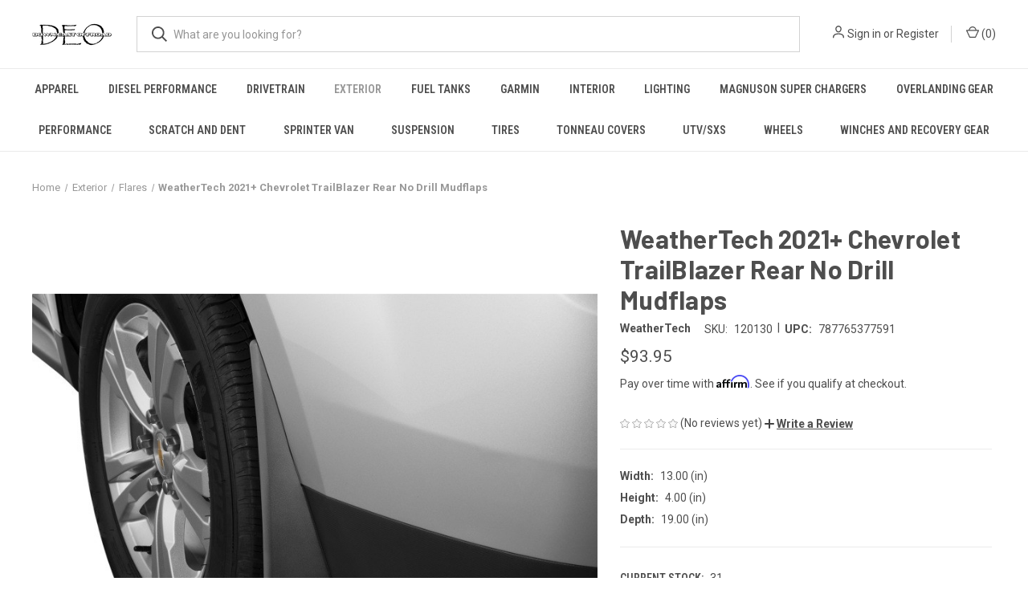

--- FILE ---
content_type: text/html; charset=UTF-8
request_url: https://downeastoffroad.com/weathertech-2021-chevrolet-trailblazer-rear-no-drill-mudflaps/
body_size: 55191
content:


<!DOCTYPE html>
<html class="no-js" lang="en">
    <head>
        <title>WeatherTech 2021+ Chevrolet TrailBlazer Rear No Drill Mudflaps - Down East Offroad</title>
        <link rel="dns-prefetch preconnect" href="https://cdn11.bigcommerce.com/s-aecsetqkfy" crossorigin><link rel="dns-prefetch preconnect" href="https://fonts.googleapis.com/" crossorigin><link rel="dns-prefetch preconnect" href="https://fonts.gstatic.com/" crossorigin>
        <meta property="product:price:amount" content="93.95" /><meta property="product:price:currency" content="USD" /><meta property="og:url" content="https://downeastoffroad.com/weathertech-2021-chevrolet-trailblazer-rear-no-drill-mudflaps/" /><meta property="og:site_name" content="Down East Offroad" /><meta name="keywords" content="Wheels, Tires, Garmin, Tent, Cooler, Suspension, Lift, Magnuson, Dana 300, Shocks, Struts, Airbags, Amp Steps, Powers Steps, Winch"><meta name="description" content="Introducing the WeatherTech DigitalFit No-Drill MudFlap! From the creators of the revolutionary FloorLiner comes the most startling advancement in exterior protection available today.Fastening SystemFeaturing the Patent Pending QuickTurn hardened Stainless Steel fastening system. The WeatherTech No-Drill MudFlap set literally mounts-in-minutes in most applications without the need for wheel/tire removal, and most importantly - without the need for drilling into the vehicles fragile painted metal surface! Contoured specifically for each application and molded from a proprietary thermoplastic resin, the WeatherTech No-Drill MudFlap will offer undeniable vehicle protection.Unparalleled ProtectionThe WeatherTech MudFlap provides protection for your vehicles most vulnerable rust area. No-Drill MudFlaps protect the fender and rocker panel from stone chips, slush, dirt and debris. QualityWeatherTech MudFlaps are proudly designed, engineered and manufactured with American made tooling in the USA.Warranty WeatherTech MudFlaps are guaranteed against faulty materials and workmanship for a period of three years from the date of purchase. Exclusions to this warranty are wear due to severe abrasive conditions and chemical contamination, such as spilled gasoline, bleach, etc.
MudFlap No-Drill DigitalFit®; Black;"><link rel='canonical' href='https://downeastoffroad.com/weathertech-2021-chevrolet-trailblazer-rear-no-drill-mudflaps/' /><meta name='platform' content='bigcommerce.stencil' /><meta property="og:type" content="product" />
<meta property="og:title" content="WeatherTech 2021+ Chevrolet TrailBlazer Rear No Drill Mudflaps" />
<meta property="og:description" content="Introducing the WeatherTech DigitalFit No-Drill MudFlap! From the creators of the revolutionary FloorLiner comes the most startling advancement in exterior protection available today.Fastening SystemFeaturing the Patent Pending QuickTurn hardened Stainless Steel fastening system. The WeatherTech No-Drill MudFlap set literally mounts-in-minutes in most applications without the need for wheel/tire removal, and most importantly - without the need for drilling into the vehicles fragile painted metal surface! Contoured specifically for each application and molded from a proprietary thermoplastic resin, the WeatherTech No-Drill MudFlap will offer undeniable vehicle protection.Unparalleled ProtectionThe WeatherTech MudFlap provides protection for your vehicles most vulnerable rust area. No-Drill MudFlaps protect the fender and rocker panel from stone chips, slush, dirt and debris. QualityWeatherTech MudFlaps are proudly designed, engineered and manufactured with American made tooling in the USA.Warranty WeatherTech MudFlaps are guaranteed against faulty materials and workmanship for a period of three years from the date of purchase. Exclusions to this warranty are wear due to severe abrasive conditions and chemical contamination, such as spilled gasoline, bleach, etc.
MudFlap No-Drill DigitalFit®; Black;" />
<meta property="og:image" content="https://cdn11.bigcommerce.com/s-aecsetqkfy/products/119931/images/366445/cf7e493fb3022bf54628fe1eba6e5392__11338.1647016196.386.513.JPG?c=1" />
<meta property="fb:admins" content="USPS" />
<meta property="pinterest:richpins" content="enabled" />
        
         

        <link href="https://cdn11.bigcommerce.com/s-aecsetqkfy/product_images/deologosmall.jpg?t=1669842629" rel="shortcut icon">
        <meta name="viewport" content="width=device-width, initial-scale=1, maximum-scale=1">

        <script>
            document.documentElement.className = document.documentElement.className.replace('no-js', 'js');
        </script>

        <script>
    function browserSupportsAllFeatures() {
        return window.Promise
            && window.fetch
            && window.URL
            && window.URLSearchParams
            && window.WeakMap
            // object-fit support
            && ('objectFit' in document.documentElement.style);
    }

    function loadScript(src) {
        var js = document.createElement('script');
        js.src = src;
        js.onerror = function () {
            console.error('Failed to load polyfill script ' + src);
        };
        document.head.appendChild(js);
    }

    if (!browserSupportsAllFeatures()) {
        loadScript('https://cdn11.bigcommerce.com/s-aecsetqkfy/stencil/8614e4a0-6310-013d-3b42-0213c0cad564/e/f3278cd0-6326-013d-80d4-0a431e76226a/dist/theme-bundle.polyfills.js');
    }
</script>
        <script>window.consentManagerTranslations = `{"locale":"en","locales":{"consent_manager.data_collection_warning":"en","consent_manager.accept_all_cookies":"en","consent_manager.gdpr_settings":"en","consent_manager.data_collection_preferences":"en","consent_manager.manage_data_collection_preferences":"en","consent_manager.use_data_by_cookies":"en","consent_manager.data_categories_table":"en","consent_manager.allow":"en","consent_manager.accept":"en","consent_manager.deny":"en","consent_manager.dismiss":"en","consent_manager.reject_all":"en","consent_manager.category":"en","consent_manager.purpose":"en","consent_manager.functional_category":"en","consent_manager.functional_purpose":"en","consent_manager.analytics_category":"en","consent_manager.analytics_purpose":"en","consent_manager.targeting_category":"en","consent_manager.advertising_category":"en","consent_manager.advertising_purpose":"en","consent_manager.essential_category":"en","consent_manager.esential_purpose":"en","consent_manager.yes":"en","consent_manager.no":"en","consent_manager.not_available":"en","consent_manager.cancel":"en","consent_manager.save":"en","consent_manager.back_to_preferences":"en","consent_manager.close_without_changes":"en","consent_manager.unsaved_changes":"en","consent_manager.by_using":"en","consent_manager.agree_on_data_collection":"en","consent_manager.change_preferences":"en","consent_manager.cancel_dialog_title":"en","consent_manager.privacy_policy":"en","consent_manager.allow_category_tracking":"en","consent_manager.disallow_category_tracking":"en"},"translations":{"consent_manager.data_collection_warning":"We use cookies (and other similar technologies) to collect data to improve your shopping experience.","consent_manager.accept_all_cookies":"Accept All Cookies","consent_manager.gdpr_settings":"Settings","consent_manager.data_collection_preferences":"Website Data Collection Preferences","consent_manager.manage_data_collection_preferences":"Manage Website Data Collection Preferences","consent_manager.use_data_by_cookies":" uses data collected by cookies and JavaScript libraries to improve your shopping experience.","consent_manager.data_categories_table":"The table below outlines how we use this data by category. To opt out of a category of data collection, select 'No' and save your preferences.","consent_manager.allow":"Allow","consent_manager.accept":"Accept","consent_manager.deny":"Deny","consent_manager.dismiss":"Dismiss","consent_manager.reject_all":"Reject all","consent_manager.category":"Category","consent_manager.purpose":"Purpose","consent_manager.functional_category":"Functional","consent_manager.functional_purpose":"Enables enhanced functionality, such as videos and live chat. If you do not allow these, then some or all of these functions may not work properly.","consent_manager.analytics_category":"Analytics","consent_manager.analytics_purpose":"Provide statistical information on site usage, e.g., web analytics so we can improve this website over time.","consent_manager.targeting_category":"Targeting","consent_manager.advertising_category":"Advertising","consent_manager.advertising_purpose":"Used to create profiles or personalize content to enhance your shopping experience.","consent_manager.essential_category":"Essential","consent_manager.esential_purpose":"Essential for the site and any requested services to work, but do not perform any additional or secondary function.","consent_manager.yes":"Yes","consent_manager.no":"No","consent_manager.not_available":"N/A","consent_manager.cancel":"Cancel","consent_manager.save":"Save","consent_manager.back_to_preferences":"Back to Preferences","consent_manager.close_without_changes":"You have unsaved changes to your data collection preferences. Are you sure you want to close without saving?","consent_manager.unsaved_changes":"You have unsaved changes","consent_manager.by_using":"By using our website, you're agreeing to our","consent_manager.agree_on_data_collection":"By using our website, you're agreeing to the collection of data as described in our ","consent_manager.change_preferences":"You can change your preferences at any time","consent_manager.cancel_dialog_title":"Are you sure you want to cancel?","consent_manager.privacy_policy":"Privacy Policy","consent_manager.allow_category_tracking":"Allow [CATEGORY_NAME] tracking","consent_manager.disallow_category_tracking":"Disallow [CATEGORY_NAME] tracking"}}`;</script>

        <script>
            window.lazySizesConfig = window.lazySizesConfig || {};
            window.lazySizesConfig.loadMode = 1;
        </script>
        <script async src="https://cdn11.bigcommerce.com/s-aecsetqkfy/stencil/8614e4a0-6310-013d-3b42-0213c0cad564/e/f3278cd0-6326-013d-80d4-0a431e76226a/dist/theme-bundle.head_async.js"></script>
        
        <link href="https://fonts.googleapis.com/css?family=Roboto+Condensed:400,600%7CRoboto:400,700%7CBarlow:700&display=block" rel="stylesheet">
        
        <link rel="preload" href="https://cdn11.bigcommerce.com/s-aecsetqkfy/stencil/8614e4a0-6310-013d-3b42-0213c0cad564/e/f3278cd0-6326-013d-80d4-0a431e76226a/dist/theme-bundle.font.js" as="script">
        <script async src="https://cdn11.bigcommerce.com/s-aecsetqkfy/stencil/8614e4a0-6310-013d-3b42-0213c0cad564/e/f3278cd0-6326-013d-80d4-0a431e76226a/dist/theme-bundle.font.js"></script>

        <link data-stencil-stylesheet href="https://cdn11.bigcommerce.com/s-aecsetqkfy/stencil/8614e4a0-6310-013d-3b42-0213c0cad564/e/f3278cd0-6326-013d-80d4-0a431e76226a/css/theme-869e80e0-6310-013d-3b42-0213c0cad564.css" rel="stylesheet">

        <!-- Start Tracking Code for analytics_facebook -->

<script>
!function(f,b,e,v,n,t,s){if(f.fbq)return;n=f.fbq=function(){n.callMethod?n.callMethod.apply(n,arguments):n.queue.push(arguments)};if(!f._fbq)f._fbq=n;n.push=n;n.loaded=!0;n.version='2.0';n.queue=[];t=b.createElement(e);t.async=!0;t.src=v;s=b.getElementsByTagName(e)[0];s.parentNode.insertBefore(t,s)}(window,document,'script','https://connect.facebook.net/en_US/fbevents.js');

fbq('set', 'autoConfig', 'false', '517529598837027');
fbq('dataProcessingOptions', ['LDU'], 0, 0);
fbq('init', '517529598837027', {"external_id":"26b9bca9-ddbe-4e53-974d-7ace620b13fb"});
fbq('set', 'agent', 'bigcommerce', '517529598837027');

function trackEvents() {
    var pathName = window.location.pathname;

    fbq('track', 'PageView', {}, "");

    // Search events start -- only fire if the shopper lands on the /search.php page
    if (pathName.indexOf('/search.php') === 0 && getUrlParameter('search_query')) {
        fbq('track', 'Search', {
            content_type: 'product_group',
            content_ids: [],
            search_string: getUrlParameter('search_query')
        });
    }
    // Search events end

    // Wishlist events start -- only fire if the shopper attempts to add an item to their wishlist
    if (pathName.indexOf('/wishlist.php') === 0 && getUrlParameter('added_product_id')) {
        fbq('track', 'AddToWishlist', {
            content_type: 'product_group',
            content_ids: []
        });
    }
    // Wishlist events end

    // Lead events start -- only fire if the shopper subscribes to newsletter
    if (pathName.indexOf('/subscribe.php') === 0 && getUrlParameter('result') === 'success') {
        fbq('track', 'Lead', {});
    }
    // Lead events end

    // Registration events start -- only fire if the shopper registers an account
    if (pathName.indexOf('/login.php') === 0 && getUrlParameter('action') === 'account_created') {
        fbq('track', 'CompleteRegistration', {}, "");
    }
    // Registration events end

    

    function getUrlParameter(name) {
        var cleanName = name.replace(/[\[]/, '\[').replace(/[\]]/, '\]');
        var regex = new RegExp('[\?&]' + cleanName + '=([^&#]*)');
        var results = regex.exec(window.location.search);
        return results === null ? '' : decodeURIComponent(results[1].replace(/\+/g, ' '));
    }
}

if (window.addEventListener) {
    window.addEventListener("load", trackEvents, false)
}
</script>
<noscript><img height="1" width="1" style="display:none" alt="null" src="https://www.facebook.com/tr?id=517529598837027&ev=PageView&noscript=1&a=plbigcommerce1.2&eid="/></noscript>

<!-- End Tracking Code for analytics_facebook -->

<!-- Start Tracking Code for analytics_siteverification -->

<meta name="google-site-verification" content="bsfDodcKWpuRRws7ORnxiOXbGYmNkdi5KxI0RifXiD0" />

<script>(function(w,d,t,r,u){var f,n,i;w[u]=w[u]||[],f=function(){var o={ti:"187119981", enableAutoSpaTracking: true};o.q=w[u],w[u]=new UET(o),w[u].push("pageLoad")},n=d.createElement(t),n.src=r,n.async=1,n.onload=n.onreadystatechange=function(){var s=this.readyState;s&&s!=="loaded"&&s!=="complete"||(f(),n.onload=n.onreadystatechange=null)},i=d.getElementsByTagName(t)[0],i.parentNode.insertBefore(n,i)})(window,document,"script","//bat.bing.com/bat.js","uetq");</script>

<!-- End Tracking Code for analytics_siteverification -->


<script type="text/javascript" src="https://checkout-sdk.bigcommerce.com/v1/loader.js" defer ></script>
<script src="https://www.google.com/recaptcha/api.js" async defer></script>
<script type="text/javascript">
var BCData = {"product_attributes":{"sku":"120130","upc":"787765377591","mpn":null,"gtin":null,"weight":null,"base":true,"image":null,"price":{"without_tax":{"formatted":"$93.95","value":93.95,"currency":"USD"},"tax_label":"Tax"},"stock":31,"instock":true,"stock_message":null,"purchasable":true,"purchasing_message":null,"call_for_price_message":null}};
</script>

<!-- TikTok Pixel Code Start: Initialization Script & Page Event -->
<script>
!function (w, d, t) {
  w.TiktokAnalyticsObject=t;var ttq=w[t]=w[t]||[];ttq.methods=["page","track","identify","instances","debug","on","off","once","ready","alias","group","enableCookie","disableCookie"],ttq.setAndDefer=function(t,e){t[e]=function(){t.push([e].concat(Array.prototype.slice.call(arguments,0)))}};for(var i=0;i<ttq.methods.length;i++)ttq.setAndDefer(ttq,ttq.methods[i]);ttq.instance=function(t){for(var e=ttq._i[t]||[],n=0;n<ttq.methods.length;n++)ttq.setAndDefer(e,ttq.methods[n]);return e},ttq.load=function(e,n){var i="https://analytics.tiktok.com/i18n/pixel/events.js";ttq._i=ttq._i||{},ttq._i[e]=[],ttq._i[e]._u=i,ttq._t=ttq._t||{},ttq._t[e]=+new Date,ttq._o=ttq._o||{},ttq._o[e]=n||{},ttq._partner=ttq._partner||"BigCommerce";var o=document.createElement("script");o.type="text/javascript",o.async=!0,o.src=i+"?sdkid="+e+"&lib="+t;var a=document.getElementsByTagName("script")[0];a.parentNode.insertBefore(o,a)};

  ttq.load('C621T9T1KC6L2B2DIONG');
  ttq.page();
}(window, document, 'ttq');

if (typeof BODL === 'undefined') {
  // https://developer.bigcommerce.com/theme-objects/breadcrumbs
  
  // https://developer.bigcommerce.com/theme-objects/brand
  
  // https://developer.bigcommerce.com/theme-objects/category
  
  
  // https://developer.bigcommerce.com/theme-objects/product
  
  // https://developer.bigcommerce.com/theme-objects/products
  
  // https://developer.bigcommerce.com/theme-objects/product_results
  
  // https://developer.bigcommerce.com/theme-objects/order
  
  // https://developer.bigcommerce.com/theme-objects/wishlist
  
  // https://developer.bigcommerce.com/theme-objects/cart
  
  var BODL = JSON.parse("{\"breadcrumbs\":[{\"url\":\"https://downeastoffroad.com/\",\"name\":\"Home\"},{\"url\":\"https://downeastoffroad.com/exterior/\",\"name\":\"Exterior\"},{\"url\":\"https://downeastoffroad.com/flares/\",\"name\":\"Flares\"},{\"url\":\"https://downeastoffroad.com/weathertech-2021-chevrolet-trailblazer-rear-no-drill-mudflaps/\",\"name\":\"WeatherTech 2021+ Chevrolet TrailBlazer Rear No Drill Mudflaps\"}],\"product\":{\"num_reviews\":0,\"sku\":\"120130\",\"add_this\":[{\"service\":\"facebook\",\"annotation\":\"\"},{\"service\":\"email\",\"annotation\":\"\"},{\"service\":\"print\",\"annotation\":\"\"}],\"gtin\":null,\"show_quantity_on_backorder\":true,\"brand\":{\"name\":\"WeatherTech\",\"url\":\"https://downeastoffroad.com/weathertech-1/\"},\"id\":119931,\"can_purchase\":true,\"meta_description\":\"Introducing the WeatherTech DigitalFit No-Drill MudFlap! From the creators of the revolutionary FloorLiner comes the most startling advancement in exterior protection available today.Fastening SystemFeaturing the Patent Pending QuickTurn hardened Stainless Steel fastening system. The WeatherTech No-Drill MudFlap set literally mounts-in-minutes in most applications without the need for wheel/tire removal, and most importantly - without the need for drilling into the vehicles fragile painted metal surface! Contoured specifically for each application and molded from a proprietary thermoplastic resin, the WeatherTech No-Drill MudFlap will offer undeniable vehicle protection.Unparalleled ProtectionThe WeatherTech MudFlap provides protection for your vehicles most vulnerable rust area. No-Drill MudFlaps protect the fender and rocker panel from stone chips, slush, dirt and debris. QualityWeatherTech MudFlaps are proudly designed, engineered and manufactured with American made tooling in the USA.Warranty WeatherTech MudFlaps are guaranteed against faulty materials and workmanship for a period of three years from the date of purchase. Exclusions to this warranty are wear due to severe abrasive conditions and chemical contamination, such as spilled gasoline, bleach, etc.\\nMudFlap No-Drill DigitalFit®; Black;\",\"AddThisServiceButtonMeta\":\"\",\"add_to_wishlist_url\":\"/wishlist.php?action=add&product_id=119931\",\"shipping\":{\"calculated\":true},\"backorder_availability_prompt\":\"More available for backorder\",\"url\":\"https://downeastoffroad.com/weathertech-2021-chevrolet-trailblazer-rear-no-drill-mudflaps/\",\"description\":\"Introducing the WeatherTech DigitalFit No-Drill MudFlap! From the creators of the revolutionary FloorLiner comes the most startling advancement in exterior protection available today.Fastening SystemFeaturing the Patent Pending QuickTurn hardened Stainless Steel fastening system. The WeatherTech No-Drill MudFlap set literally mounts-in-minutes in most applications without the need for wheel/tire removal, and most importantly - without the need for drilling into the vehicles fragile painted metal surface! Contoured specifically for each application and molded from a proprietary thermoplastic resin, the WeatherTech No-Drill MudFlap will offer undeniable vehicle protection.Unparalleled ProtectionThe WeatherTech MudFlap provides protection for your vehicles most vulnerable rust area. No-Drill MudFlaps protect the fender and rocker panel from stone chips, slush, dirt and debris. QualityWeatherTech MudFlaps are proudly designed, engineered and manufactured with American made tooling in the USA.Warranty WeatherTech MudFlaps are guaranteed against faulty materials and workmanship for a period of three years from the date of purchase. Exclusions to this warranty are wear due to severe abrasive conditions and chemical contamination, such as spilled gasoline, bleach, etc.\\nMudFlap No-Drill DigitalFit®; Black;\",\"show_backorder_message\":true,\"tags\":[],\"warranty\":\"\",\"price\":{\"without_tax\":{\"formatted\":\"$93.95\",\"value\":93.95,\"currency\":\"USD\"},\"tax_label\":\"Tax\"},\"height\":\"4.00\",\"detail_messages\":\"\",\"availability\":\"\",\"page_title\":\"\",\"cart_url\":\"https://downeastoffroad.com/cart.php\",\"show_backorder_availability_prompt\":true,\"max_purchase_quantity\":0,\"show_quantity_on_hand\":true,\"mpn\":null,\"upc\":\"787765377591\",\"options\":[],\"related_products\":[{\"id\":119930,\"sku\":\"110130\",\"name\":\"WeatherTech 2021+ Chevrolet TrailBlazer Front No Drill Mudflaps\",\"url\":\"https://downeastoffroad.com/weathertech-2021-chevrolet-trailblazer-front-no-drill-mudflaps/\",\"availability\":\"\",\"rating\":0,\"brand\":{\"name\":\"WeatherTech\"},\"category\":[\"Exterior\",\"Exterior/Flares\"],\"summary\":\"Introducing the WeatherTech DigitalFit No-Drill MudFlap! From the creators of the revolutionary FloorLiner comes the most startling advancement in exterior protection available today.Fastening...\",\"image\":{\"data\":\"https://cdn11.bigcommerce.com/s-aecsetqkfy/images/stencil/{:size}/products/119930/366443/ebfea1afebe1f7e73a6ad3bf7f3b2023__14269.1647016194.JPG?c=1\",\"alt\":\"WeatherTech 2021+ Chevrolet TrailBlazer Front No Drill Mudflaps\"},\"images\":[{\"data\":\"https://cdn11.bigcommerce.com/s-aecsetqkfy/images/stencil/{:size}/products/119930/366443/ebfea1afebe1f7e73a6ad3bf7f3b2023__14269.1647016194.JPG?c=1\",\"alt\":\"WeatherTech 2021+ Chevrolet TrailBlazer Front No Drill Mudflaps\"},{\"data\":\"https://cdn11.bigcommerce.com/s-aecsetqkfy/images/stencil/{:size}/products/119930/366444/a957c1afbf2442fa98671f6fe4f23acf__46954.1647016194.JPG?c=1\",\"alt\":\"WeatherTech 2021+ Chevrolet TrailBlazer Front No Drill Mudflaps\"}],\"date_added\":\"11th Mar 2022\",\"pre_order\":false,\"show_cart_action\":true,\"has_options\":false,\"stock_level\":29,\"low_stock_level\":0,\"qty_in_cart\":0,\"custom_fields\":null,\"num_reviews\":0,\"weight\":{\"formatted\":\"3.00 LBS\",\"value\":3},\"demo\":false,\"add_to_cart_url\":\"https://downeastoffroad.com/cart.php?action=add&product_id=119930\",\"price\":{\"without_tax\":{\"currency\":\"USD\",\"formatted\":\"$93.95\",\"value\":93.95},\"tax_label\":\"Tax\"},\"add_to_wishlist_url\":\"/wishlist.php?action=add&product_id=119930\"},{\"id\":161338,\"sku\":\"4516175\",\"name\":\"WeatherTech 2021+ Chevrolet TrailBlazer Rear FloorLiner - Tan\",\"url\":\"https://downeastoffroad.com/weathertech-2021-chevrolet-trailblazer-rear-floorliner-tan/\",\"availability\":\"\",\"rating\":0,\"brand\":{\"name\":\"WeatherTech\"},\"category\":[\"Interior\",\"Interior/Floor Mats\"],\"summary\":\"The WeatherTech FloorLiner DigitalFit accurately and completely lines the interior carpet giving absolute interior protection. Digital laser measurements of interior surfaces offer a consistently...\",\"image\":{\"data\":\"https://cdn11.bigcommerce.com/s-aecsetqkfy/images/stencil/{:size}/products/161338/539851/5ab9bc9a9781fad6c6761034582f2acc__20398.1692762255.JPG?c=1\",\"alt\":\"WeatherTech 2021+ Chevrolet TrailBlazer Rear FloorLiner - Tan\"},\"images\":[{\"data\":\"https://cdn11.bigcommerce.com/s-aecsetqkfy/images/stencil/{:size}/products/161338/539851/5ab9bc9a9781fad6c6761034582f2acc__20398.1692762255.JPG?c=1\",\"alt\":\"WeatherTech 2021+ Chevrolet TrailBlazer Rear FloorLiner - Tan\"},{\"data\":\"https://cdn11.bigcommerce.com/s-aecsetqkfy/images/stencil/{:size}/products/161338/539852/a957c1afbf2442fa98671f6fe4f23acf__28516.1692762255.JPG?c=1\",\"alt\":\"WeatherTech 2021+ Chevrolet TrailBlazer Rear FloorLiner - Tan\"}],\"date_added\":\"22nd Aug 2023\",\"pre_order\":false,\"show_cart_action\":true,\"has_options\":false,\"stock_level\":21,\"low_stock_level\":0,\"qty_in_cart\":0,\"custom_fields\":null,\"num_reviews\":0,\"weight\":{\"formatted\":\"5.00 LBS\",\"value\":5},\"demo\":false,\"add_to_cart_url\":\"https://downeastoffroad.com/cart.php?action=add&product_id=161338\",\"price\":{\"without_tax\":{\"currency\":\"USD\",\"formatted\":\"$89.95\",\"value\":89.95},\"tax_label\":\"Tax\"},\"add_to_wishlist_url\":\"/wishlist.php?action=add&product_id=161338\"},{\"id\":161390,\"sku\":\"4616174\",\"name\":\"WeatherTech 2021+ Chevrolet TrailBlazer Rear FloorLiner - Grey\",\"url\":\"https://downeastoffroad.com/weathertech-2021-chevrolet-trailblazer-rear-floorliner-grey/\",\"availability\":\"\",\"rating\":0,\"brand\":{\"name\":\"WeatherTech\"},\"category\":[\"Interior\",\"Interior/Floor Mats\"],\"summary\":\"The WeatherTech FloorLiner DigitalFit accurately and completely lines the interior carpet giving absolute interior protection. Digital laser measurements of interior surfaces offer a consistently...\",\"image\":{\"data\":\"https://cdn11.bigcommerce.com/s-aecsetqkfy/images/stencil/{:size}/products/161390/539964/64e9cd411a850fb127ed657bcdfd0176__70948.1692762504.JPG?c=1\",\"alt\":\"WeatherTech 2021+ Chevrolet TrailBlazer Rear FloorLiner - Grey\"},\"images\":[{\"data\":\"https://cdn11.bigcommerce.com/s-aecsetqkfy/images/stencil/{:size}/products/161390/539964/64e9cd411a850fb127ed657bcdfd0176__70948.1692762504.JPG?c=1\",\"alt\":\"WeatherTech 2021+ Chevrolet TrailBlazer Rear FloorLiner - Grey\"},{\"data\":\"https://cdn11.bigcommerce.com/s-aecsetqkfy/images/stencil/{:size}/products/161390/539965/a957c1afbf2442fa98671f6fe4f23acf__72308.1692762504.JPG?c=1\",\"alt\":\"WeatherTech 2021+ Chevrolet TrailBlazer Rear FloorLiner - Grey\"}],\"date_added\":\"22nd Aug 2023\",\"pre_order\":false,\"show_cart_action\":true,\"has_options\":false,\"stock_level\":3,\"low_stock_level\":0,\"qty_in_cart\":0,\"custom_fields\":null,\"num_reviews\":0,\"weight\":{\"formatted\":\"5.00 LBS\",\"value\":5},\"demo\":false,\"add_to_cart_url\":\"https://downeastoffroad.com/cart.php?action=add&product_id=161390\",\"price\":{\"without_tax\":{\"currency\":\"USD\",\"formatted\":\"$89.95\",\"value\":89.95},\"tax_label\":\"Tax\"},\"add_to_wishlist_url\":\"/wishlist.php?action=add&product_id=161390\"},{\"id\":161302,\"sku\":\"4716175\",\"name\":\"WeatherTech 2021+ Chevrolet TrailBlazer Rear FloorLiner - Cocoa\",\"url\":\"https://downeastoffroad.com/weathertech-2021-chevrolet-trailblazer-rear-floorliner-cocoa/\",\"availability\":\"\",\"rating\":0,\"brand\":{\"name\":\"WeatherTech\"},\"category\":[\"Interior\",\"Interior/Floor Mats\"],\"summary\":\"The WeatherTech FloorLiner DigitalFit accurately and completely lines the interior carpet giving absolute interior protection. Digital laser measurements of interior surfaces offer a consistently...\",\"image\":{\"data\":\"https://cdn11.bigcommerce.com/s-aecsetqkfy/images/stencil/{:size}/products/161302/539777/28a9fb33f17d2eb110d4a14a827d2dac__55277.1692762096.JPG?c=1\",\"alt\":\"WeatherTech 2021+ Chevrolet TrailBlazer Rear FloorLiner - Cocoa\"},\"images\":[{\"data\":\"https://cdn11.bigcommerce.com/s-aecsetqkfy/images/stencil/{:size}/products/161302/539777/28a9fb33f17d2eb110d4a14a827d2dac__55277.1692762096.JPG?c=1\",\"alt\":\"WeatherTech 2021+ Chevrolet TrailBlazer Rear FloorLiner - Cocoa\"},{\"data\":\"https://cdn11.bigcommerce.com/s-aecsetqkfy/images/stencil/{:size}/products/161302/539778/a957c1afbf2442fa98671f6fe4f23acf__01674.1692762097.JPG?c=1\",\"alt\":\"WeatherTech 2021+ Chevrolet TrailBlazer Rear FloorLiner - Cocoa\"}],\"date_added\":\"22nd Aug 2023\",\"pre_order\":false,\"show_cart_action\":true,\"has_options\":false,\"stock_level\":1,\"low_stock_level\":0,\"qty_in_cart\":0,\"custom_fields\":null,\"num_reviews\":0,\"weight\":{\"formatted\":\"5.00 LBS\",\"value\":5},\"demo\":false,\"add_to_cart_url\":\"https://downeastoffroad.com/cart.php?action=add&product_id=161302\",\"price\":{\"without_tax\":{\"currency\":\"USD\",\"formatted\":\"$89.95\",\"value\":89.95},\"tax_label\":\"Tax\"},\"add_to_wishlist_url\":\"/wishlist.php?action=add&product_id=161302\"}],\"shipping_messages\":[],\"rating\":0,\"reviews\":{\"messages\":[],\"captcha\":\"6LdWf8gSAAAAAI83aRectJhbwidegZKk8PzWBltH\",\"total\":0,\"show_review_email\":true,\"recaptcha\":{\"enabled\":1,\"public_key\":\"6LdWf8gSAAAAAI83aRectJhbwidegZKk8PzWBltH\",\"markup\":\"<div class=\\\"g-recaptcha\\\" data-sitekey=\\\"6LcjX0sbAAAAACp92-MNpx66FT4pbIWh-FTDmkkz\\\"></div><br/>\"}},\"bulk_discount_rates\":[],\"stock_level\":\"31\",\"category\":[\"Exterior\",\"Exterior/Flares\"],\"meta_keywords\":\"\",\"depth\":\"19.00\",\"show_quantity_input\":1,\"title\":\"WeatherTech 2021+ Chevrolet TrailBlazer Rear No Drill Mudflaps\",\"gift_wrapping_available\":false,\"min_purchase_quantity\":0,\"customizations\":[],\"images\":[{\"data\":\"https://cdn11.bigcommerce.com/s-aecsetqkfy/images/stencil/{:size}/products/119931/366445/cf7e493fb3022bf54628fe1eba6e5392__11338.1647016196.JPG?c=1\",\"alt\":\"WeatherTech 2021+ Chevrolet TrailBlazer Rear No Drill Mudflaps\"},{\"data\":\"https://cdn11.bigcommerce.com/s-aecsetqkfy/images/stencil/{:size}/products/119931/366446/a957c1afbf2442fa98671f6fe4f23acf__24709.1647016196.JPG?c=1\",\"alt\":\"WeatherTech 2021+ Chevrolet TrailBlazer Rear No Drill Mudflaps\"}],\"width\":\"13.00\",\"low_stock_level\":\"0\",\"main_image\":{\"data\":\"https://cdn11.bigcommerce.com/s-aecsetqkfy/images/stencil/{:size}/products/119931/366445/cf7e493fb3022bf54628fe1eba6e5392__11338.1647016196.JPG?c=1\",\"alt\":\"WeatherTech 2021+ Chevrolet TrailBlazer Rear No Drill Mudflaps\"}},\"products\":[]}");

  if (BODL.categoryName) {
    BODL.category = {
      name: BODL.categoryName,
      products: BODL.categoryProducts,
    }
  }
}

BODL.getCartItemContentId = (item) => {
  switch(item.type) {
    case 'GiftCertificate':
      return item.type;
      break;
    default:
      return item.product_id;
  }
}

BODL.getQueryParamValue = function (name) {
  var cleanName = name.replace(/[\[]/, '\[').replace(/[\]]/, '\]');
  var regex = new RegExp('[\?&]' + cleanName + '=([^&#]*)');
  var results = regex.exec(window.location.search);
  return results === null ? '' : decodeURIComponent(results[1].replace(/\+/g, ' '));
}

// Advanced Matching
if (BODL.customer && BODL.customer.id) {
  var customerObj = {
    email: BODL.customer.email,
  }

  if (BODL.customer.phone) {
    var phoneNumber = BODL.customer.phone;
    if (BODL.customer.phone.indexOf('+') === -1) {
      // No country code, so default to US code
      phoneNumber = `+1${phoneNumber}`;  
    }

    customerObj.phone = phoneNumber;
  }

  ttq.identify(BODL.customer.id, customerObj);
}
</script>
<!-- TikTok Pixel Code End: Initialization Script & Page Event -->

<!-- TikTok Pixel Code Start: View Product Content -->
<script>
if (BODL.product) {
  ttq.instance('C621T9T1KC6L2B2DIONG').track('ViewContent', {
    content_id: BODL.product.id,
    content_category: BODL.breadcrumbs[1] ? BODL.breadcrumbs[1].name : '',
    content_name: BODL.product.title,
    content_type: "product_group",
    currency: BODL.product.price.without_tax.currency,
    price: BODL.product.price.without_tax.value,
    value: BODL.product.price.without_tax.value,
  });
}
</script>
<!-- TikTok Pixel Code End: View Product Content -->

<!-- TikTok Pixel Code Start: View Category Content -->
<script>
if (BODL.category) {
  ttq.instance('C621T9T1KC6L2B2DIONG').track('ViewContent', {
    contents: BODL.category.products.map((p) => ({
      content_id: p.id,
      content_category: BODL.category.name,
      content_name: p.name,
      content_type: "product_group",
      currency: p.price.without_tax.currency,
      price: p.price.without_tax.value,
      value: p.price.without_tax.value,
    }))
  });
}
</script>
<!-- TikTok Pixel Code End: View Category Content -->

<!-- TikTok Pixel Code Start: Add to Wishlist -->
<script>
// This only sends one wishlist product: the one that was just added based on the 'added_product_id' param in the url
if (BODL.wishlist) {
  var addedWishlistItem = BODL.wishlist.items.filter((i) => i.product_id === parseInt(BODL.getQueryParamValue('added_product_id'))).map((p) => ({
    content_id: p.product_id,
    // Commenting out as category data doesn't exist on wishlist items
    // content_category: p.does_not_exist, 
    content_name: p.name,
    content_type: "product_group",
    currency: p.price.without_tax.currency,
    price: p.price.without_tax.value,
    value: p.price.without_tax.value,
  }));
  
  ttq.instance('C621T9T1KC6L2B2DIONG').track('AddToWishlist', addedWishlistItem[0]);
}
</script>
<!-- TikTok Pixel Code End: Add to Wishlist -->

<!-- TikTok Pixel Code Start: Subscribe to Newsletter -->
<script>
if (window.location.pathname.indexOf('/subscribe.php') === 0 && BODL.getQueryParamValue('result') === 'success') {
  ttq.instance('C621T9T1KC6L2B2DIONG').track('Subscribe');
}
</script>
<!-- TikTok Pixel Code End: Subscribe to Newsletter -->

<!-- TikTok Pixel Code Start: Search -->
<script>
if (BODL.search) {
  ttq.instance('C621T9T1KC6L2B2DIONG').track('Search', {
    query: BODL.getQueryParamValue('search_query'),
    contents: BODL.search.products.map((p) => ({
      content_id: p.id,
      // Products can be in multiple categories.
      // Commenting out as this might distort category reports if only the first one is used.
      // content_category: p.category[0], 
      content_name: p.name,
      content_type: "product_group",
      currency: p.price.without_tax.currency,
      price: p.price.without_tax.value,
      value: p.price.without_tax.value,
    }))
  });
}
</script>
<!-- TikTok Pixel Code End: Search -->

<!-- TikTok Pixel Code Start: Registration -->
<script>
if (window.location.pathname.indexOf('/login.php') === 0 && BODL.getQueryParamValue('action') === 'account_created') {
  ttq.instance('C621T9T1KC6L2B2DIONG').track('Registration');
}
</script>
<!-- TikTok Pixel Code End: Registration -->
<!-- Global site tag (gtag.js) - Google Ads: AW-10998510524 -->
<script async src="https://www.googletagmanager.com/gtag/js?id=AW-10998510524"></script>
<script>
  window.dataLayer = window.dataLayer || [];
  function gtag(){dataLayer.push(arguments);}
  gtag('js', new Date());

  gtag('config', 'AW-10998510524');
  gtag('set', 'developer_id.dMjk3Nj', true);
</script>
<!-- GA4 Code Start: View Product Content -->
<script>
  gtag('event', 'view_item', {
    send_to: 'AW-10998510524',
    ecomm_pagetype: 'product',
    currency: 'USD',
    items: [{
      id: '120130',
      name: 'WeatherTech 2021+ Chevrolet TrailBlazer Rear No Drill Mudflaps',
      quantity: 1,
      google_business_vertical: 'retail',
      currency: "USD",
      price: 93.95,
    }],
    value: 93.95,
  });
</script>
<script>var link = document.createElement('link');link.rel = 'stylesheet';link.type = 'text/css';link.href = 'https://downeastoffroad.com/content/ymmapp/css/ymm-searchbox.css';document.getElementsByTagName('HEAD')[0].appendChild(link);</script><script src="https://downeastoffroad.com/content/ymmapp/js/jquery.min.js"></script><script src="https://downeastoffroad.com/content/ymmapp/js/ymm.js"></script><!-- Snap Pixel Code -->
<script type='text/javascript'>
    (function(e,t,n){if(e.snaptr)return;var a=e.snaptr=function()
    {a.handleRequest?a.handleRequest.apply(a,arguments):a.queue.push(arguments)};
        a.queue=[];var s='script';r=t.createElement(s);r.async=!0;
        r.src=n;var u=t.getElementsByTagName(s)[0];
        u.parentNode.insertBefore(r,u);})(window,document,
      'https://sc-static.net/scevent.min.js');

    var snapStatus = false;

    function parseJwt (token) {
        var base64Url = token.split('.')[1];
        var base64 = base64Url.replace(/-/g, '+').replace(/_/g, '/');
        var jsonPayload = decodeURIComponent(window.atob(base64).split('').map(function(c) {
            return '%' + ('00' + c.charCodeAt(0).toString(16)).slice(-2);
        }).join(''));

        return JSON.parse(jsonPayload);
    }
    function hash(string) {
        const utf8 = new TextEncoder().encode(string);
        return crypto.subtle.digest('SHA-256', utf8).then((hashBuffer) => {
            const hashArray = Array.from(new Uint8Array(hashBuffer));
            const hashHex = hashArray
              .map((bytes) => bytes.toString(16).padStart(2, '0'))
              .join('');
            return hashHex;
        });
    }
    const apiAccountClientId = "clx6i1i7mmp2zzedqydr2m2922qzqgp"
    const customerJWT = (apiAccountClientId) => {
        let resource = `/customer/current.jwt?app_client_id=${apiAccountClientId}`;
        return fetch(resource)
          .then(response => {
              if(response.status === 200) {
                  return response.text();
              } else {
                  throw new Error(`response.status is ${response.status}`);
              }
          })
          .then(jwt => {
              let data = parseJwt(jwt);
              return hash(data.customer.email);
          })
          .catch(error => console.error(error));
    }

    if(!window.location.href.includes("order-confirmation")){
        (async function() {
            email = await customerJWT(apiAccountClientId)
            snapStatus = true;
            snaptr('init','05e5429c-dce5-439a-a9ec-66ab5d560bc0', {
                'user_hashed_email': email || ""
            });
        })()
    }

</script>
<!-- End Snap Pixel Code -->
<!-- SNAP View Product -->
<script>
    var interval = setInterval(() => {
        if(snapStatus){
            snaptr('track', 'VIEW_CONTENT', {
                item_ids: ['119931'],
                item_categories: ['Exterior,Exterior/Flares'],
                price: '93.95',
                currency: 'USD'
            })
            clearInterval(interval)
        }
    },100)

</script>
<!-- END SNAP View Product -->
<!-- Google Tag Manager -->
<script>(function(w,d,s,l,i){w[l]=w[l]||[];w[l].push({'gtm.start':
new Date().getTime(),event:'gtm.js'});var f=d.getElementsByTagName(s)[0],
j=d.createElement(s),dl=l!='dataLayer'?'&l='+l:'';j.async=true;j.src=
'https://www.googletagmanager.com/gtm.js?id='+i+dl;f.parentNode.insertBefore(j,f);
})(window,document,'script','dataLayer','GTM-WFFNG78');</script>
<!-- End Google Tag Manager -->
<script data-cfasync="false" data-dd-sm-ignore="true" data-cookieconsent="ignore" id="wsa-tag-manager-tags" nonce="">
</script >

</script>
<script data-cfasync="false" data-dd-sm-ignore="true" data-cookieconsent="ignore" id="wsa-tag-manager-javascript-h-test" nonce="">!function(w,d){if(d.location.href.indexOf('showHidden=true')<0&&d.location.href.indexOf('shogun.page/previews')<0){w.TagRocket=w.TagRocket||{};var T=w.TagRocket;T.teh=[];w.onerror=function(m,s,l,c,e){T.teh.push((l?(l+' '):'')+(c?(c+' '):'')+m+(m.colno?(':'+m.colno):'')+(s?(' '+s):''));};function a(s){var e=d.createElement('script'),h=d.getElementsByTagName('head')[0];e.appendChild(d.createTextNode(s));h.insertBefore(e,h.firstChild)}a('()=>{};window.arrowFunctions=1');a('async function a(){};window.asyncFunctions=1');var m=new Date().toISOString(),q='wsa-tag-manager-javascript-',z;T.tah=function(s){w.dataLayer=w.dataLayer||[];if(!w.gtag){w.gtag=function(){dataLayer.push(arguments)};gtag('js',new Date);t=d.createElement('script');t.async=!0;t.setAttribute('src','https://www.googletagmanager.com/gtag/js?id=G-7XTJM93TLW');d.head.appendChild(t)};if(!w.wsa_tre){var n='denied';gtag('consent',{functionality_storage:n,ad_storage:n,analytics_storage:n,ad_user_data:n,ad_personalization:n,personalization_storage:n,security_storage:n});gtag('config',"G-7XTJM93TLW",{groups:'TagRocketErrorTracking',send_page_view:false});;gtag('config',"G-ERW2Z84RV4",{groups:'TagRocketErrorTracking',send_page_view:false});gtag('event','tag_rocket_error',{send_to:["G-ERW2Z84RV4"],description:'Script Failure',app_version:'3.46.42',tag_rocket_version:'1.94',ua:navigator.userAgent});};w.wsa_tre=1;if(w.console)console.error('Tag Rocket (h): '+s,T.teh);T.teh.forEach(function(e){gtag('event','app_error',{send_to:'G-7XTJM93TLW',scope:s,description:s+' 3.46.42 h '+e,message:'h '+e,app_version:'3.46.42',automatic:1,tag_rocket_version:'1.94',pagedatetime:m,datetime:m,ua:navigator.userAgent,tags:"unknown",environment:'Production'})})};p=function(){if(!T.ts&&!d.getElementById(q+'second'))T.tah('Header Script Missing');else if(!T.tss)T.tah('Header Script Failure1');else if(!T.ts)T.tah('Header Script Failure2');if(!T.tm&&!d.getElementById(q+'main'))T.tah('Footer Script Missing');else if(!T.tm)T.tah('Footer Script Failure')};if(w.addEventListener)w.addEventListener('DOMContentLoaded',p);else w.attachEvent('onDOMContentLoaded',p)}}(window,document)</script>               
<script data-cfasync="false" data-dd-sm-ignore="true" data-cookieconsent="ignore" id="wsa-tag-manager-javascript-second" nonce="">
/*
    Web Site Advantage: Tag Rocket App 1 of 2 Head [1.94.79757]
    https://bigcommerce.websiteadvantage.com.au/tag-rocket/
    Copyright (C) 2020 - 2025 Web Site Advantage
*/

!function(w,d){if(d.location.href.indexOf('showHidden=true')<0&&d.location.href.indexOf('shogun.page/previews')<0){w.TagRocket=w.TagRocket||{};var T=w.TagRocket;T.tss=1;T.tags='gads|ga4|bing|facebook|tiktok';T.scc='US-OH';T.seu='false';T.l='';var eet=new Date,eei=0,eer=0,eea='G-7XTJM93TLW';T.ec=function(){gtag.apply(null,arguments)};T.a=function(s,e,c,o){try{if(!eei){eei=1;if(!w.gtag){w.gtag=function(){dataLayer.push(arguments)}}T.ec('config',eea,{groups:'TagRocketErrorTracking',send_page_view:false})}if(!eer){eer=1;T.ct=c;if(w.console)console.error('Tag Rocket: '+s+': '+e,o||'');T.ct=1;var z = e?e.substring(0,255):'-missing-';T.ec('event','app_error',{send_to:eea,scope:s,description:s+' 3.46.42 '+z,message:z,app_version:'3.46.42',automatic:1,tag_rocket_version:'1.94',pagedatetime:eet.toISOString(),datetime:new Date().toISOString(),ua:navigator.userAgent,tags:T.tags,timesinceload:new Date-eet,environment:'Production'});eer=0}}catch(x){try{T.ec('event','app_error',{send_to:eea,scope:'AppErrorError',description:'3.46.42 '+x,message:''+x,app_version:'3.46.42',tag_rocket_version:'1.94',pagedatetime:eet.toISOString(),datetime:new Date().toISOString(),ua:navigator.userAgent,tags:T.tags,timesinceload:new Date-eet,environment:'Production'});}catch(y){}}};T.eq=T.eq||[];if(w.addEventListener){w.addEventListener('error',function(){T.ef.apply(T,arguments)},{passive:!0,capture:!0});}else if(w.attachEvent){w.attachEvent('onerror',function(){T.ef.apply(T,arguments)});}if(!T.ef){T.ef=function(){T.eq.push(arguments)}};if(!T.cf){T.cq=T.cq||[];T.cf=function(){T.cq.push(arguments)};if(w.console){T.ce=console.error;console.error=function(){T.ce.apply(console,arguments);T.cf.apply(T,arguments)}}};try{T.dS='NewPromotionsAdded';T.em=[];T.en=0;T.cN=function(){T.el(function(a){a.forEach(function(b){T.e(b.addedNodes,function(c){if(T.bU(c,T.bO)=='promotion'&&T.bT(c,'found')){T.em.push(c)}T.e(T.ej(c,"["+T.bO+"='promotion']"),function(e){if(T.bT(e,'found')){T.em.push(e)}})})});if(T.bF(T.em)&&!T.en){T.A(function(){T.en=T.aZ(function(){T.en=0;T.f(T.dS,{elements:T.em});T.em=[];},100,'New Promotions Added')})}});};T.ee=[];T.eg=0;T.eh=function(a){T.e(a,function(b){T.ee=T.ee.concat(T.bL(b));if(T.bU(b,T.bO)=='list'&&T.ei(b)&&T.bT(b,'found')){T.ee.push(b)}T.e(T.ej(b,"["+T.bO+"='list']"),function(c){if(T.ei(c)&&T.bT(c,'found')){T.ee.push(c)}})})};T.ek=function(){T.A(function(){if(T.bF(T.ee)){if(T.eg)T.dZ(T.eg);T.eg=T.aZ(function(){T.f(T.do,{elements:T.ee});T.ee=[];T.eg=0},500,'New Products Added')}})};T.cM=function(e){T.el(function(f){f.forEach(function(g){T.eh(g.addedNodes);});T.ek();},e||d.body)};T.do='NewProductsAdded';T.ba='UserDataUpdated';T.ej=function(a,b){if(!a.querySelectorAll)return[];var c=a.querySelectorAll(b);if(Array.from)return Array.from(c);else return c};T.bN=function(a){return T.ej(d,a)};T.ei=function(a){var b=T.bU(a,T.bP);return b&&!isNaN(parseInt(b,10))};T.Q=function(a){return typeof a!=='undefined'&&a!==null};T.w=function(a){return a===0||(T.Q(a)&&a!==''&&!isNaN(a))};T.ev=function(a){var b=String.fromCodePoint;if(b){return b(a)}return ''};T.eu=function(a,b,c){var e=[].slice.call(a).map(function(f){if(c||typeof(f)==='function')return f;try{return T.F(f)}catch(g){if(Array.isArray(f)){return [].concat(f)}else return f}});if(T.bF(e)){e[0]=T.ev(b)+' %cTag Rocket: %c'+e[0];e.splice(1,0,'color:none;');e.splice(1,0,'color:#28a300;')}return e};T.aQ=function(){if(w.console)console.warn.apply(console,T.eu(arguments,0x1F6A8,1))};T.cX=function(){if(w.console)console.error.apply(console,T.eu(arguments,0x26A0,1))};T.ah=function(a,b){return a.sort(function(c,e){return e.price*e.quantity-c.price*c.quantity}).slice(0,b)};T.de=function(a,b,c,e){var f,g=function(h){if(h>=T.bF(a))c&&c();else T.aZ(function(){T.t('SB95',function(){f=b(a[h],h);if(typeof f!=='undefined')c&&c(f);else g(h+1)},1)},0,'Yield '+h+' '+e);};g(0)};T.e=function(a,b){var c,e,f=T.bF(a);if(a&&f)for(c=0;c<f;c++){e=b(a[c],c);if(typeof e!=='undefined')return e}};T.ds=function(a,b){if(a&&T.bF(a))for(var c=0;c<T.bF(a);c++){if(a[c]===b)return true}};T.eo=function(a,b,c){a.setAttribute(b,c)};T.p=function(a,b,c){if(T.Q(c)&&c!=='')a[b]=c};T.bu=function(a,b){if(!b||!a)return a;var c=b.split('.'),e=a[c.shift()];return T.bu(e,c.join('.'))};T.t=function(a,b,c,e){try{c&&b.apply(this,e)}catch(f){T.a(a,''+f,1,f)}};T.bW=function(a,b,c,e){var f=function(){T.t.call(this,'SB24',c,1,arguments)};if(b==T.T&&d.readyState!="loading"){T.aZ(f,0,T.T)}else{e=e||{};if(!T.Q(e.passive)){e.passive=!0;}a.addEventListener&&a.addEventListener(b,f,e)||a.attachEvent&&a.attachEvent('on'+b,f)}};T.S=function(a,b){T.bW(w,a,function(a){if(!b.done){b.done=1;b(a)}},{once:!0})};T.bm=function(a,b){try{return JSON.stringify(a,b)}catch(c){throw ''+T.bm.caller+' '+c}};T.cA=function(a){return a&&JSON.parse(a)};T.F=function(a){return T.cA(T.bm(a))};T.dx=function(a){return T.bm(a)=='{}'};T.V=function(a){var b=Object(a),c,e,f,g=arguments;for(c=1;c<g.length;c++){e=g[c];if(e!=null){for(f in e){if(Object.prototype.hasOwnProperty.call(e,f))b[f]=e[f];}}}return b;};T.bF=function(a){return a.length};T.bZ=function(a){try{if(!localStorage||T.et)return !1;return localStorage.removeItem(a)}catch(b){T.a('SB63','Incognito Safari has blocked localStorage. This stops us tracking things like add to cart events',1,b);T.et=!0}};T.bX=function(a){try{if(!localStorage||T.et)return !1;return localStorage.getItem(a)}catch(b){T.a('SB61','Incognito Safari has blocked localStorage. This stops us tracking things like add to cart events',1,b);T.et=!0}};T.bY=function(a,b){try{if(!localStorage||T.et)return !1;localStorage.setItem(a,b)}catch(c){T.a('SB60','Incognito Safari has blocked localStorage. This stops us tracking things like add to cart events',1,c);T.et=!0}};T.ar=function(a){var b=d.cookie.match(new RegExp('(^| )'+a+'=([^;]+)')),c=b&&unescape(b[2])||'';return c=='deleted'?'':c};T.N=function(a){var b=w.performance;return b&&b.getEntriesByType&&b.getEntriesByType(a)};T.M=function(){var a=navigator;return a.connection||a.mozConnection||a.webkitConnection};T.K=function(a,b,c){return (a||'').replace(b,c||'')};T.au=function(a){return (a||'').trim().toLowerCase()};T.bI=function(a){return T.K(T.K(T.au(a),/([^a-z0-9 _])/g),/ +/g,'_')};T.aG=function(a,b){return a.indexOf(b)>=0};T.O=function(a,b){b=b||255;if(!a)return '(missing)';a=T.K((''+a).trim(),/ *(\r\n|\n|\r) */gm,' ');if(T.bF(a)<=b)return a;return a.substring(0,b-3)+'...'};T.cY=function(a,b){var c='',e='';switch(b){case 'AU':c='0011';e='61';break;case 'US':case 'CA':c='011';e='1';break;case 'GB':c='011';e='44';break;case 'IT':c='00';e='39';break;}a=T.K(a,/[^\d+]+/g);if(c)a=T.K(a,new RegExp('^'+c),'+');if(a[0]!='+'&&e){a='+'+T.K(e+a,/^0/);}return a};T.bV=function(a,b){return a.hasAttribute(b)};T.bU=function(a,b){if(a.getAttribute)return T.O(a.getAttribute(b))};T.bT=function(a,b){var c='data-tagrocket-'+b;if(T.bV(a,c))return 0;T.eo(a,c,'1');return 1};T.cc=function(a,b,c,e){var f=setInterval(function(){T.t(a,function(){try{c()}catch(g){if(b)clearInterval(f);throw g}},1)},e);return f};T.cK=function(a,b,c,e){if(a)T.dZ(a);return T.aZ(b,c,e)};T.dZ=function(a){clearTimeout(a)};T.aZ=function(a,b,c){return setTimeout(a,b,'Tag Rocket '+(c||''))};T.ck=function(a,b,c){T.dE('query getCartMetafields{site{cart{metafields(namespace:"bc_storefront" keys:["'+b+'"]){edges{node{entityId}}}}}}',function(e,f){T.t('SB82',function(){if(e>0){var g='createCartMetafield',h='',i=T.bu(f,'data.site.cart.metafields.edges');if (i&&i.length){g='updateCartMetafield';h=' metafieldEntityId:'+i[0].node.entityId}T.dE('mutation '+g+'{cart{'+g+'(input:{cartEntityId:"'+a+'" data:{key:"'+b+'" value:"'+T.bm(c).replace(/"/g,'\\"')+'"}'+h+'}){metafield{id entityId key value}errors{...on Error{message}}}}}',function(e,j){T.t('SB83',function(){if(e>0){}},1)})}},1)})};T.er=function(a){T.cR.appendChild(a)};T.es=function(a,b,c){if(d.querySelector('link[rel="preload"][href="'+a+'"]'))return;c=c||{};c.rel='preload';c.href=a;if(T.cU)c.nonce=T.cU;c.as=b;T.ep('link',c)};T.ep=function(a,b,c){b=b||{};if(b.onvisible&&d.hidden){T.S('visibilitychange',function(){T.ep(a,b,c)});return};var e=d.createElement(a),f;if(b.id&&d.getElementById(b.id))return;for(var g in b){T.eo(e,g,b[g])}e.onload=e.onreadystatechange=function(){f=e.readyState;if(!f||f=='loaded'||f=='complete'){if(c)c();c=null}};T.er(e);return e};T.dA=function(a,b){if(!T.cT){if(d.querySelector('link[rel="preconnect"][href="'+a+'"]'))return;b=b||{};b.rel='preconnect';b.href=a;T.ep('link',b);b.rel='dns-prefetch';T.ep('link',b)}};T.dz=function(a){T.ep('style',{type:'text/css'}).appendChild(d.createTextNode(a));};T.aP=function(a,b,c){b=b||{};b.src=a;if(!T.Q(b.async))b.async=!0;if(T.cU)b.nonce=T.cU;if(!T.Q(b.onvisible)&&T.pageType!='orderconfirmation')b.onvisible=!0;if(T.pageType!='orderconfirmation'||T.b.updated){T.ep('script',b,c)}else{T.o(T.ba,function(){T.ep('script',b,c)})}};T.dK=function(a){if(T.bV(a,'data-list-name'))return T.bU(a,'data-list-name');if(a.parentElement)return T.dK(a.parentElement)};T.P=function(){var a=d.querySelector('head meta[name="description"]');if(a)return T.bU(a,'content');};T.cW=function(a){var b=w.location.href.match(new RegExp('[?&]'+a+'=([^&]*)'));return decodeURIComponent(b&&b[1]||'')};T.el=function(a,b,c){if(w.MutationObserver)T.S(T.T,function(){c=c||{childList:!0,subtree:!0};b=b||d.body;if(!b)throw 'no target';new MutationObserver(a).observe(b,c)})};T.aM=function(a,b){if(a&&a.event_log)a.event_log+=b};T.dS='NewPromotionsAdded';T.em=[];T.en=0;T.cN=function(){T.el(function(a){a.forEach(function(b){T.e(b.addedNodes,function(c){if(T.bU(c,T.bO)=='promotion'&&T.bT(c,'found')){T.em.push(c)}T.e(T.ej(c,"["+T.bO+"='promotion']"),function(e){if(T.bT(e,'found')){T.em.push(e)}})})});if(T.bF(T.em)&&!T.en){T.A(function(){T.en=T.aZ(function(){T.en=0;T.f(T.dS,{elements:T.em});T.em=[];},100,'New Promotions Added')})}});};T.ee=[];T.eg=0;T.eh=function(a){T.e(a,function(b){T.ee=T.ee.concat(T.bL(b));if(T.bU(b,T.bO)=='list'&&T.ei(b)&&T.bT(b,'found')){T.ee.push(b)}T.e(T.ej(b,"["+T.bO+"='list']"),function(c){if(T.ei(c)&&T.bT(c,'found')){T.ee.push(c)}})})};T.ek=function(){T.A(function(){if(T.bF(T.ee)){if(T.eg)T.dZ(T.eg);T.eg=T.aZ(function(){T.f(T.do,{elements:T.ee});T.ee=[];T.eg=0},500,'New Products Added')}})};T.cM=function(e){T.el(function(f){f.forEach(function(g){T.eh(g.addedNodes);});T.ek();},e||d.body)};T.do='NewProductsAdded';T.av='PromotionsVisible';T.dR=function(a){T.bK(T.av,a)};T.bJ=function(a,b){var c,e=[];T.e(a.infos||a.items||a,function(f){c=f.product||f;if(!c.completed){e.push(c);}});if (T.bF(e)&&T.cW('showHidden')!='true'&&!e[0].name.includes('Package Protection')&&!T.aG(w.location.href,'translate.goog')){T.a('SB55e',''+T.bF(e)+' incomplete products on '+b+' '+e[0].productId+' '+e[0].name,1,e);}};T.dN=function(a,b){var c="["+T.bO+"='list']["+T.bP+"='"+a+"']";if(b)c="[data-list-name='"+T.K(b,/['"\\]/g,'\\$&')+"'] "+c;return d.querySelector(c)};T.n='ProductsVisible';T.dP=function(a,b){if(T.bi||T.bj)a.search=T.bi||T.bj;T.bJ(a,T.n);T.dh(T.n,a,b)};T.ea=function(a){T.t('SB19b',function(){var b,c={},e;T.e(a,function(f){if(!f.seen){f.seen=1;b=f.callback.name+f.id;if(!c[b])c[b]=[];c[b].push(f)}});for(var g in c){e=c[g][0];e.callback({infos:c[g],list:e.list})}},1)};T.ed=0;T.eb=[];T.dV=function(a){a.visibleTime=0;if(!T.Q(a.minVisibleTime))a.minVisibleTime=2e3;var b,c=new IntersectionObserver(function(e){T.e(e,function(f){if(f.isIntersecting){a.lastVisible=new Date;a.trigger='visible';b=T.aZ(function(){c.disconnect();T.eb.push(a);if(T.ed)return;T.ed=T.aZ(function(){T.ed=0;if(T.bF(T.eb)){T.ea(T.eb);T.eb=[];}},1e3,'Visible Ticking')},a.minVisibleTime-a.visibleTime,'On First Visible')}else{if(b)T.dZ(b);if(a.lastVisible){a.visibleTime+=new Date-a.lastVisible;a.lastVisible=0}}})},{threshold:[0.5]});c.observe(a.e)};T.dX=[];T.dY=0;T.dW=function(a){T.dX.push(a)};T.cO=function(){T.t('SB18',function(){var b,c,e=0,f=1,g=function(a){if(a.seen)return false;if(a.e&&a.e.getBoundingClientRect){try{b=a.e.getBoundingClientRect()}catch(h){}if(b){return b.top>-b.height/2&&b.left>-b.width/2&&b.bottom-b.height/2<=(w.innerHeight||d.documentElement.clientHeight)&&b.right-b.width/2<=(w.innerWidth||d.documentElement.clientWidth)}}return a.percent<T.dY},i=function(j,k){if(!k&&c)return;T.dZ(c);c=T.aZ(function(){c=0;T.t('SB18a',function(){l()},1)},j,'Scroll Tick '+k)} ,l=function(){var m=[],n=1,o,p,q,r=d.body,s=d.documentElement;q=w.pageYOffset,p=w.innerHeight;if(r&&r.scrollHeight){if(f==1)f=r.scrollHeight;if(s.clientHeight)n=s.clientHeight;if(q&&p)n=q+p;}o=n/f;if(o>T.dY){T.dY=o;e=n;T.t('SB18b',function(){T.e(T.dX,function(a){a.trigger='scroll '+o;if(g(a)&&T.bF(m)<=5)m.push(a)});if(T.bF(m)){T.ea(m);i(6e3,1)}},1);}};T.bW(d,'scroll',function(){i(1e3,0);});T.S('load',function(){l()})},1);};T.dQ=function(a){if(a.e&&('IntersectionObserver' in window)){T.dV(a)}else{T.dW(a)}};T.dU=function(a,b,c,e){if(!w._bcCsrfProtectionPatched&&e<10){T.aZ(function(){T.dU(a,b,c,e+1)},100,'XMLHttpRequest Wait '+e)}else{var f=new XMLHttpRequest();e=e||1;f.onreadystatechange=function(){if(this.readyState==4){if(this.status!=200){if(e<12){T.aZ(function(){T.dU(a,b,c,e+1)},1e3,'XMLHttpRequest Retry '+e)}else{T.a('SB36','Request Failed after '+e+' attempts : '+a+' '+this.status,1,f);b(0,this.status)}}else{b(1,f.responseText?T.cA(f.responseText):'-missing-')}}};f.open(c?'POST':'GET',a,true);f.withCredentials=true;f.setRequestHeader('Content-type','application/json');if(c){f.setRequestHeader('Authorization','Bearer '+T.cV);f.send(T.bm({query:c}))}else{f.send()}}};T.dT=function(a,b,c,e){if(T.aG(w.location.href,'googleusercontent.com')){c(0,'googleusercontent.com')}else{e=e||1;b=b||{};if(!w._bcCsrfProtectionPatched&&e<10){T.aZ(function(){T.dT(a,b,c,e+1)},100,'Fetch Wait '+e)}else{w.fetch(a,b).then(function(f){if(f.ok){f.text().then(function(g){var h;try{h=T.cA(g)}catch(i){throw 'JSON parse error '+i+' '+a}try{c(h?1:0,h||'-empty-')}catch(i){throw 'onComplete error '+i+' '+a}})}else{if(e<12){T.aZ(function(){T.dT(a,b,c,e+1)},1e3*e,'Fetch '+e)}else{T.a('SB30','Fetch '+e+' Last Fail '+a+' '+f.status,1,f);try{c(0,f.status)}catch(i){T.a('SB30b','Fetch '+a+' onComplete '+(j.message||j),1,j)}}}}).catch(function(j){if(!j.message||!j.message.match(/^(cancel|annul|brochen|NetworkError when|Failed to fetch|취소됨)/)){if(e<12){T.aZ(function(){T.dT(a,b,c,e+1)},1e3,'Fetch Error '+e+1)}else{T.a('SB29','Fetch '+e+' Last Error '+a+' '+(j.message||j),1,j);c(0,j.message||j)}}else c(-1,j.message||j)})}}};T.dE=function(a,b){var c='/graphql';if(w.fetch){T.dT(c,{method:'POST',credentials:'same-origin',headers:{'Content-Type':'application/json',Authorization:'Bearer '+T.cV},body:T.bm({query:a})},b)}else{T.dU(c,b,a)}};T.ch=function(a,b){if(w.fetch){T.dT(a,{credentials:'include'},b)}else{T.dU(a,b)}};T.bS=function(){T.o(T.dS,function(a){T.bQ(T.bR(a.elements))})};T.bQ=function(a){T.e(a,function(b){if(!b.e)b.e=d.querySelector("["+T.bO+"='promotion']["+T.bP+"='"+b.id+"']");var c=b.location=='top'?0.1:0.9;if(b.e){if(T.bT(b.e,'registered')){T.dQ({se: T.dO,id:'',e:b.e,promotion:b,percent:c,callback:T.dR});T.bW(b.e,'click',function(){T.bK(T.ax,b)})}}else{T.dQ({se: T.dO,id:'',e:b.e,promotion:b,percent:c,callback:T.dR})}})};T.ax='PromotionClicked';T.dM=0;T.bH=function(a,b){T.dM++;T.e(a.items,function(c,e){if(!b||T.ds(b,c)){c.e=c.e||T.dN(c.productId,a.listName);var f={se: T.dO,id:T.dM,e:c.e,product:c,list:a};if(c.e){if(T.bT(c.e,'registered')){f.callback=T.dP;f.percent=e/T.bF(a.items);T.dQ(f);T.bW(c.e,'click',function(){if(!f.seen)T.dP({infos:[f],list:a});T.bK(T.ac,f);})}}else{f.callback=T.dP;f.percent=e/T.bF(a.items);T.dQ(f);}}})};T.ac='ProductClicked';T.bR=function(a){var b,c,e,f,g=[];if(!a)a=T.bN("["+T.bO+"='promotion']["+T.bP+"]");T.e(a,function(h){b=T.bU(h,T.bP);c=T.bU(h,'data-name');e=T.bU(h,'data-position');f={e:h};if(b)f.id=parseInt(b,10);if(c)f.name=c;if(e)f.location=e;g.push(f)});return g};T.bM=function(a){var b,c,e=[],f=T.dJ(e,a);if(T.bF(e)){T.bG({reason:'List',items:e},function(g){for(b in f){c=f[b];if(T.cP)c.category=T.cP;T.bH(c,g.items)}})}};T.dI=[];T.dJ=function(a,b){var c,e,f,g,h,i={},j,k,l,m,n,o,p=['{','blogid','pageid','categoryid','ssib'],q='data-tagrocket-searchprovider';T.e(b,function(r){j=T.dK(r)||'Page: '+T.cQ;c=j.split(':')[0].trim();m=j;if(T.aG(m,':'))m=m.split(':')[1].trim();i[j]=i[j]||{id:T.bI(j),type:c,listName:j,name:m,items:[]};n=T.dI[j]||0;f=T.bU(r,T.bP);e=T.bU(r,'data-product-price');l=T.bU(r,'data-product-category');g=T.bU(r,'data-name');h=T.bU(r,'data-product-brand');o=T.bU(r,'data-position');k={e:r,index:n};if(f)k.productId=parseInt(f,10);if(isNaN(k.productId)){if(!T.dL&&f&&p.some&&p.some(function(m){f.indexOf(m)!=0})){T.dL=1;T.a('SB43','Page contains invalid '+T.bP+' value: '+f,1,r)}}else{T.bT(r,'found');if(T.w(e))k.price=parseFloat(e);if(l)k.category={path:l,breadcrumbs:[l]};if(T.bV(r,q))k.searchprovider=T.bU(r,q);if(T.j)k.currency=T.j;if(!isNaN(o))k.index=parseInt(o,10)-1;T.dI[j]=n+1;a.push(k);i[j].items.push(k)}});return i};T.cx=function(a){var b='(unknown)';if(a&&a.nodeName){b=T.au(a.nodeName);if(b=='body')return 'html>body';if(b=='head')return 'html>head';if(a.id)return b+'#'+a.id;if(a.className&&T.bF(a.className))b+='.'+a.className.split(/[ ,]+/).join('.');if(a.parentElement)b=T.cx(a.parentElement)+'>'+b;return b}};T.r=function(a,b){if(isNaN(a))return a;if(!b)b=0;var c=Math.pow(10,b),e=Number.EPSILON||2.220446049250313e-16;return Math.round((a+e)*c)/c};T.E='GetValue';T.getProductId=function(a,b,c,e,f){var g={destination:a,type:b,item:c,itemGroupIdFormat:e,itemIdFormat:f},h=(c.isVariant&&f?f:e);if(c.type=='giftCertificate'){g.value=c.type}else{if(h.length>0)g.value=T.K(T.K(T.K(T.K(T.K(T.K(T.K(T.K(T.K(T.K(T.K((T.e(h.split('||'),function(i){if((!T.aG(i,'[[psku]]')||c.productSku)&&(!T.aG(i,'[[pmpn]]')||c.productMpn)&&(!T.aG(i,'[[pupc]]')||c.productUpc)&&(!T.aG(i,'[[pgtin]]')||c.productGtin)&&(!T.aG(i,'[[vname]]')||c.variantName)&&(!T.aG(i,'[[vid]]')||c.variantId)&&(!T.aG(i,'[[vsku]]')||c.variantSku)&&(!T.aG(i,'[[vmpn]]')||c.variantMpn)&&(!T.aG(i,'[[vupc]]')||c.variantUpc)&&(!T.aG(i,'[[vgtin]]')||c.variantGtin))return i})||'[[pid]]'),/\[\[pid\]\]/ig,c.productId),/\[\[pmpn\]\]/ig,c.productMpn),/\[\[pupc\]\]/ig,c.productUpc),/\[\[pgtin\]\]/ig,c.productGtin),/\[\[psku\]\]/ig,c.productSku),/\[\[vname\]\]/ig,c.variantName),/\[\[vid\]\]/ig,c.variantId),/\[\[vsku\]\]/ig,c.variantSku),/\[\[vmpn\]\]/ig,c.variantMpn),/\[\[vupc\]\]/ig,c.variantUpc),/\[\[vgtin\]\]/ig,c.variantGtin)}return T.f(T.E,g).value};T.co=function(a){T.b.updated=!0;try{var b=a.billingAddress;T.p(b,'phone',T.cY(b.phone,b.countryCode));T.p(T.b,'email',T.au(b.email));T.p(T.b,'phone',b.phone);T.p(T.b,'first_name',b.firstName);T.p(T.b,'last_name',b.lastName);T.p(T.b,'street',b.address1);T.p(T.b,'city',b.city);T.p(T.b,'state',b.stateOrProvince);T.p(T.b,'postal_code',b.postalCode);T.p(T.b,'country_code',b.countryCode);if(b.address2)T.b.street=(T.b.street?T.b.street+', ':'')+b.address2;}catch(c){T.a('SB56','Failed to update user data',1,c);}T.bK(T.ba,T.b);};T.ba='UserDataUpdated';T.dF=function(a,b){if(a.variants.edges){return T.e(a.variants.edges,function(c){if(c.node.entityId==b)return c.node})}};T.dG=function(a){var b='',c;T.e(a.options.edges,function(e,f){c=e.node;if(f)b+=', ';b+=c.displayName+':';T.e(c.values.edges,function(g){b+=' '+g.node.label})});return b};T.dC='ProductDataGathered';T.dD='CartDataGathered';T.bG=function(a,b){T.t('SB26c',function(){var c=a.cart,e,f,g,h,i=[],j=[],k=T.cW('showHidden')=='true',l=function(i){a.requests++;var m=i.slice(0,25),n=j.filter(function(o){return T.ds(m,o.p)&&!T.ds(n,o.v)}).map(function(o){return o.v});f='query Products{site{';if(h){f+='id:product(entityId:'+e[0].productId+'){entityId sku mpn upc gtin} product(sku:'+T.bm(h)+'){'}else{f+='products(first:25 entityIds:'+T.bm(m)+'){edges{node{'}f+='entityId sku name path defaultImage {url (width: 1000)}mpn upc gtin brand {name} categories{edges{node{name entityId breadcrumbs(depth:10 first:50){edges{node{name}}}}}}';if(c&&T.bF(n)){if(T.bF(n)>250)T.a('SB26','Can only get 250 variants. There are '+T.bF(n),1,n);f+='variants(first:250 entityIds:'+T.bm(n.slice(0,250))+'){edges{node{entityId mpn upc gtin options(first:50){edges{node{displayName values(first:50){edges{node{label}}}}}}}}}';}f+='twoVariants:variants(first:2){edges{node{entityId sku}}}';f+='customFields(first:50){edges{node{name value}}}';if(!h)f+='}}';f+='}}}';T.dE(f,function(p,q){T.t('SB32',function(){if(p>0){if(q.errors&&T.bF(q.errors))throw 'graphql '+q.errors[0].message;T.e(e,function(o){var r,s,t,u,v,x,y,z,aa,ab,ac,ad;if(h){x=T.bu(q,'data.site.product');y=T.bu(q,'data.site.id.sku');z=T.bu(q,'data.site.id.mpn');aa=T.bu(q,'data.site.id.upc');ab=T.bu(q,'data.site.id.gtin');delete o.productSku}else{ac=T.bu(q,'data.site.products.edges');if(!ac)T.a('SB32x',T.bm(q),1,q);x=T.e(ac,function(ae){if(!ae||!ae.node)T.a('SB32z',T.bm(q),1,q);if(ae&&ae.node&&ae.node.entityId==o.productId)return ae.node});if(x)y=x.sku}if(x){o.completed=!0;var af,ag=[],ah=o.sku,ai=x.name,aj=x.path,ak=x.defaultImage,al=x.mpn,am=x.upc,an=x.gtin,ao=x.brand,ap=o.variantId;ah=ah||h;if(y)o.productSku=y;if(ah&&y!=ah)o.variantSku=ah;if(ai)o.name=ai;if(ak){o.defaultImage=ak;if(ak.url)ak.data=T.K(ak.url,'/1000w/','/{:size}/')};if(aj)o.url=T.cS+aj;if(h){if(z)o.productMpn=z;else delete o.productMpn;if(aa)o.productUpc=aa;else delete o.productUpc;if(ab)o.productGtin=ab;else delete o.productGtin;if(al&&z!=al)o.variantMpn=al;if(am&&aa!=am)o.variantUpc=am;if(an&&ab!=an)o.variantGtin=an;}else{if(al)o.productMpn=al;if(am)o.productUpc=am;if(an)o.productGtin=an;}if(ao&&ao.name)o.brand=ao.name;if(ap&&c){ad=T.dF(x,ap);if(ad){if(ad.options)o.variantName=T.dG(ad);if(ad.mpn)o.variantMpn=ad.mpn;if(ad.upc)o.variantUpc=ad.upc;if(ad.gtin)o.variantGtin=ad.gtin}else{T.a('SB27','Failed to get extra variant information for variant: '+ap,1,x);o.variantName='(id='+ap+')'}};o.isVariant=(ah&&(!y||y!=ah))==!0;o.customFields=T.bu(x,'customFields.edges').map(function(ae){return ae.node});v=T.bu(x,'twoVariants.edges');if(T.bF(v)>0){af=v[0].node;if(!o.isVariant)o.hasVariants=T.bF(v)>1||!(o.productSku==af.sku||af.sku=='');if(T.bF(v)<2&&!o.variantId)o.variantId=af.entityId};o.categories=ag;t=T.bu(x,'categories.edges');T.e(t,function(aq){if(!aq||!aq.node){T.a('SB32c',T.bm(t),1,t)}else{s={id:aq.node.entityId,name:aq.node.name,breadcrumbs:[]};ag.push(s);u=T.bu(aq,'node.breadcrumbs.edges');if(!u){T.a('SB32b',T.bm(t),1,t)}else{T.e(u,function(ar){s.breadcrumbs.push(ar.node.name);});s.path=s.breadcrumbs.join("/");if(!r||r.id>s.id)r=s}}});o.category=r}})}else{if(T.pageType!='orderconfirmation'&&p==0)T.a(a.reason,'Failed to get extra information for '+T.bF(m)+',ok='+p+',status='+q,1,m)}if(T.bF(i)>25){l(i.slice(25))}else{if(p>0&&!c&&!T.aG(w.location.href,'translate.goog')){var as=[];T.e(e,function(o){if(!o.completed)as.push(o)});if(T.bF(as)&&!k){if(g)T.a('SB55d','Could not get extra product data for URL sku '+g,1,{issues:as,items:e});else if(h)T.a('SB55a','Could not get extra product data for sku '+h,1,{issues:as,items:e});else T.a('SB55b',a.reason+' '+a.requests+' Could not get extra product data for '+T.bF(as)+' out of '+T.bF(e)+' items. '+as[0].productId,1,{issues:as,items:e});T.a('SB55c',T.bm(q),1,q)}}if(a.reason==T.v&&T.bF(e)&&!e[0].variantId&&T.dH)e[0].variantId=T.dH;T.A(function(){delete a.cart;T.f(T.dC,a);if(c){c.items=a.items;delete a.items;a.cart=c;T.f(T.dD,a);a.items=a.cart.items}b(a)})}},1)})};if(a.reason==T.v){g=T.cW('sku');h=a.items[0].sku||g;}if(c){c.items=[];var at=c.lineItems;if(at)T.e([].concat(at.physicalItems,at.digitalItems,at.giftCertificates),function(au){if(c.currency&&c.currency.code)au.currency=c.currency.code;if(!T.w(au.price))au.price=au.salePrice;if(!T.w(au.price))au.price=au.list_price;if(au.type=='giftCertificate'){au.price=au.amount;au.productId='giftCertificate';au.quantity=1;au.isTaxable=au.taxable;au.completed=!0}if(au&&!au.parentId)c.items.push(au)});else{T.a('SB26b','Missing lineItems '+a.reason+' '+T.bm(a.response||c),1,c);return}}e=a.items||c.items;a.items=e;if(c)c.items=e;T.products=T.products||[];T.products.push(e);var av=0;if(c){if(T.j&&!c.currency)c.currency={code:T.j};var aw,ax=c.baseAmount,ay=c.cartAmount,az=c.coupons;if(ax&&ay)c.totalDiscount=ax-ay;if(az)c.couponCodes=az.map(function(ba){return ba.code}).join(', ')}T.e(e,function(o){var bb=o.discountAmount,bc=o.couponAmount;if(!o.productId&&o.product_id)o.productId=o.product_id;if(!o.variantId&&o.variant_id)o.variantId=o.variant_id;aw=0;if(bb)aw+=bb;if(bc){aw+=bc;if(c&&c.couponCodes)o.couponCodes=c.couponCodes}if(aw){o.totalDiscount=aw;av+=aw}if(o.type!='giftCertificate'&&o.productId&&!T.ds(i,o.productId))i.push(o.productId);if(o.variantId)j.push({p:o.productId,v:o.variantId});});if(c&&c.orderAmount)c.totalDiscount=(c.discountAmount||0)+av;if(!T.bF(i)){T.A(function(){b(a)})}else{a.requests=0;l(i);}},1)};T.t('SB33',function(){var a=T.bu(w,'prototype'),b=T.bu(a,'send'),c=T.bu(a,'open'),e=w.fetch;if(!T.xe){if(c){a.open=function(f,g){this.rurl=g;return c.apply(this,arguments)}}if(b&&b.apply){a.send=function(){var h=this;T.bW(h,'readystatechange',function(){if(h.readyState==4&&(h.status>399||h.status==0)){T.xe(h)}});return b.apply(this,arguments)}}}T.xq=T.xq||[];T.xe=function(i){T.xq.push(i)};if(!T.fe){if(e&&e.apply){w.fetch=function(g){/*This detects fetch errors.Please look up the stack for the real cause of the error*/return e.apply(this,arguments).then(function(j){if(j.status>399)T.fe({type:'status',url:j.url,message:j.status});return j}).catch(function(k){T.fe({type:T.aA,url:g.url||g,message:k.stack||k.message||k});throw k})}}}T.fq=T.fq||[];T.fe=function(l){T.fq.push(l)};},1);T.cL=function(){var a=0,b=0;T.aF='XMLHttpRequestResponseError';T.o(T.aF,function(a){var b=a.responseURL||a.rurl,c=a.status,e='XMLHttpRequest Response '+c,f=e+': '+b;if(b&&T.aG(b,'/g/collect'))T.aH=1;if(b&&(T.aG(b,'/api/storefront/carts/')||T.aG(b,'/customer/current.jwt'))){}else{T.W(T.aA,{description:T.O(f),error_type:'network',error_message:T.O(e),error_filename:T.O(b),fatal:false})}},'GF30',1&&!T.aH);T.xe=function(c){a++;if(T.cR){T.cR.dataset.xhrErrors=a;T.cR.dataset.xhrErrorsInfo=(T.cR.dataset.xhrErrorsInfo||'')+' '+(c.responseURL||c.rurl)+' '+c.status+' '+c.statusText+' '+c.readyState;};if(d.visibilityState!='hidden'&&a<6)T.bK(T.aF,c)};if(T.xq){T.e(T.xq,function(c){T.xe(c)})}T.aI='FetchResponseError';T.o(T.aI,function(a){var b='Fetch Response '+d.visibilityState+' '+a.message;T.W(T.aA,{description:T.O(b+': '+a.url),error_type:'network',error_message:T.O(b),error_filename:T.O(a.url),fatal:false})},'GF34',1);T.fe=function(e){if(T.cR){T.cR.dataset.fetchErrors=b;T.cR.dataset.fetchErrorsInfo=(T.cR.dataset.fetchErrorsInfo||'')+' '+e.url+' '+T.O(e.message,30);};if(!(e.type==T.aA&&d.visibilityState=='hidden')){b++;if(b<6)T.bK(T.aI,e)}};if(T.fq){T.e(T.fq,function(e){T.fe(e)})}};T.cards=[];T.bL=function(a){var b=[],c,e;T.e(['dfd-data-product-id','data-compare-id'],function(f){T.e(T.ej(a,'['+f+']'),function(g){e=g.closest('.dfd-results-grid');if(e){c=g.closest('.dfd-card')||g;if(T.bT(c,'found')){T.eo(c,T.bP,T.bU(g,f));T.eo(c,T.bO,'list');T.eo(c,'data-tagrocket-searchprovider','DooFinder');b.push(c)}}});});if(T.bF(b))T.cards.push({node:a,cards:b});return b};T.bE=function(){return T.bN("["+T.bO+"]["+T.bP+"]").length>0};T.ci=function(a){if(!localStorage)return;T.A(function(){var b,c,e,f=T.cA(T.bX('wsa-c')),g=f||{version:'n/a'},h,i,j={};T.cs=0;T.e(a.items,function(k){var l=k.productSku,m=k.variantName,n=k.brand,o=k.sku,p=k.quantity;if(T.cs<3){b='id.'+k.id+'.p'+k.productId;if(k.variantId)b+='.v'+k.variantId;c={productId:k.productId,quantity:p,price:k.price,name:k.name,category:k.category};if(l)c.productSku=l;if(m)c.variantName=m;if(n)c.brand=n;if(o)c.sku=o;e=p;i=g[b];if(i)e-=i.quantity;e&&T.cr(e,k,a);j[b]=c}g[b]=null});j.version='1.0';T.bY('wsa-c',T.bm(j));for(h in g){i=g[h];i&&i.quantity&&T.cr(-i.quantity,i,a)}});};T.bW(w,'visibilitychange',function(){if(T.bF(T.eb)){T.ea(T.eb);T.eb=[]}});T.cZ=[];T.o=function(a,b,c,e){if(!a){T.a('On event missing event text: '+c,'');return};if(!c)c=a;if(T.bF(arguments)<4)e=!0;if(!a||(!e&&e!=false)||!c||!b){T.a('OnEvent bad data',a,b,c,e)}T.cZ.push({r:new RegExp(a),c:b,s:c,p:e})};T.da=[];T.on=function(a,b){if(!a)T.a('On event missing eventRegexText');if(!b)T.a('On event missing callback');T.da.push({r:new RegExp(a),c:b,s:'C'+T.bF(T.da),p:!0})};T.db=function(f,g,h){T.e(f,function(i){if(i.r.test(g))T.t(i.s,i.c,i.p,[h,g])})};T.dc=function(f,g,h){T.e(f,function(i){if(i.r.test(g))T.t(i.s,i.c,i.p,[h,g])})};T.dd=function(f,g,h,b){T.de(f.filter(function(i){return i.r.test(g)}),function(i){T.t(i.s,i.c,i.p,[h,g])},b,g)};T.aW=function(g,h){T.db(T.da,g,h);if(!h.cancelBuiltInEvents)T.db(T.cZ,g,h);return h};T.df=function(g,h,b){T.dd(T.da,g+' custom events',h,function(){if(!h.cancelBuiltInEvents)T.dd(T.cZ,g+' built in events',h,function(){b&&b(h)});else{b&&b(h)}});};T.dg=function(g,h){T.dc(T.da,g,h);if(!h.cancelBuiltInEvents)T.dc(T.cZ,g,h);return h};T.f=function(g,h){h.cancelBuiltInEvents=!1;return T.aW(g,h)};T.bK=function(g,h){T.A(function(){T.f(g,h)})};T.dh=function(g,h,b){h.cancelBuiltInEvents=!1;T.df(g,h,function(j){b&&b(j)})};T.di=function(g,h){h.cancelBuiltInEvents=!1;return T.dg(g,h)};T.aL=function(g,h){h.cancel=!1;T.aW(g,h);return !h.cancel};T.dj=function(g,h){h.cancel=!1;T.dg(g,h);return !h.cancel};T.b={};T.userData=T.b;T.userDataUpdated=function(){T.bK(T.ba,T.b)};T.cP='';T.app={a:'3.46.42',v:'1.94.79757',d:'2025/12/06 02:32'};T.j='USD';T.ak='USD';T.cQ="WeatherTech 2021+ Chevrolet TrailBlazer Rear No Drill Mudflaps - Down East Offroad";T.cR=d.getElementsByTagName('head')[0];T.bO='data-event-type';T.bP='data-entity-id';T.T='DOMContentLoaded';T.aA='exception';T.instantLoad='';T.dataTagEnabled='false';T.m='page_view';T.h='config';T.J='event';T.pageType='product';T.cS='https://downeastoffroad.com';T.cT=false;T.cU="";T.d='allow_enhanced_conversions';T.cV="eyJ0eXAiOiJKV1QiLCJhbGciOiJFUzI1NiJ9.[base64].Zt1HS9w0vYSUIedPfWyr53-OqaeTzK2fGfgDGT4euYrJ64dDC0fN02cm9_VR1p3PvWjGi1gyroGhO9RArPBqYw";T.bi=T.cW('search_query');if(!T.bi)T.bi=T.cW('search_query_adv');if(T.bi)T.pageType=T.pageType+'_search';T.R=T.Q(d.hidden)?''+d.hidden:'unknown';w.dataLayer=w.dataLayer||[];T.dk=[];T.gq=[];T.gp=[];T.I=function(){if(!T.dl&&T.dm){T.dl=!0;try{while(T.bF(T.dk)){var a=T.dk[0];T.dk.splice(0, 1);gtag.apply(null,a)}while(T.bF(T.gq)){var a=T.gq[0];T.gq.splice(0, 1);gtag.apply(null,a)}if(T.dn){while(T.bF(T.gp)){var a=T.gp[0];T.gp.splice(0, 1);gtag.apply(null,a)}}}finally{T.dl=!1;}}};T.H=function(b){if(!w.gtag||!w.gtag.tagrocket){w.gtag=function(c,e,f){var a=arguments;if(T.dm){var g=f&&f.send_to||[],h=Array.isArray(g)?g:[g],i=["g-erw2z84rv4","tagrocket","googleanalyticsfour"];if(c==T.h&&e&&i.includes(e.toLowerCase())&&(f&&f.send_page_view===!1)!=!0){T.dn=!0;}if(c==T.J){if(e==T.m){if(h.some(function(j){return i.includes(j.toLowerCase())})){T.dn=!0;}}else if(!T.dn&&(h.some(function(j){return i.includes(j.toLowerCase())}))){T.aM(f,'v');T.gp.push(a);return;}}if(T.aL('GtagCommandPending',{arguments:arguments})){try{if(TextEncoder){var s=new TextEncoder().encode(T.bm(k)).byteLength;if(s>16e3)T.a('GT5','Gtag Payload Too Large '+s,1,arguments)}}catch(l){}T.aM(f,'e');dataLayer.push(a);T.aW('GtagCommandSent',{arguments:arguments})}}else{if(c=='consent')dataLayer.push(a);else{T.aM(f,'p');T.dk.push(a)}}};w.gtag.tagrocket=!0;return !0;}};T.H('Start');dataLayer.splice(0).forEach(function(a){gtag.apply(null,a)});T.o(T.n,function(a){var b=[];T.e(a.infos,function(c){b.push(T.q({id:T.u(c.product)}))});T.k(a.search?'view_search_results':'view_item_list',{items:b})},'GA4',1);T.o(T.n,function(a){var b=[],c=a.list,e=c.listName,f={items:b},g;T.p(f,'currency',T.j);T.e(a.infos,function(h){g=T.ad(h.product,(h.e?'element':'stencil')+' '+h.trigger+' '+(h.product.searchprovider?h.product.searchprovider:''));if(g)b.push(g)});if(c.category&&c.type!=c.category)e=c.type+': '+c.category;T.W('view_item_list',T.ae(f,e,c.id))},'GF3d',1);T.o(T.n,function(a){var b='view_item_list',c=[],e=[],f=a.list,g=f.category,h=g||f.name,i={ecomm_prodid:c,ecomm_pagetype:'category',ecomm_category:h,event_category:f.type,event_label:h,items:e};if(T.j)i.currency=T.j;if(T.bi||T.bj){b='view_search_results';i.event_label=T.bi||T.bj;i.ecomm_pagetype='searchresults'};T.bk(a.infos.map(function(j){return j.product}),c,e);T.bd(b,i)},'BA7j',1);T.o(T.n,function(a){T.bl=1;var b=[],c=[],e={ecomm_prodid:b,items:c,ecomm_pagetype:'other'};T.bk(a.infos.map(function(f){return f.product}),b,c);if(a.search){e.ecomm_pagetype='searchresults';e.ecomm_query=a.search};T.bd('',e)},'BA8',1);T.o(T.n,function(a){var b=[],c=a.list,e,f=c.type,g='ViewContent';if(c.category)f=c.category;T.e(a.infos,function(h){b.push(T.bt(h.product));});e={content_ids:b,content_type:'product_group',content_category:f,content_name:c.name};if(a.search){e.search_string=a.search;g='Search'}T.br(g,e,g=='ViewCategory'?'trackCustom':'track')},'FA8',1);T.o(T.n,function(a){var b=a.list,c='ViewContent',e=a.infos.map(function(f){return T.bz(f.product,{path:b.type})}),g={content_type:'product',contents:e,content_ids:e.map(function(f){return f.content_id}),description:b.category||b.type};if(a.search){g.query=a.search;c='Search'}if(e.length>0)T.by(c,g)},'TT4',1);T.o(T.av,function(a){T.e(a.infos,function(b){T.aw('view_promotion',b.promotion)})},'GF40',1);T.o(T.ac,function(a){var b=T.ad(a.product),c={items:[b]};T.p(c,'currency',T.j);if(b)T.W('select_item',T.ae(c,a.list.listName,a.list.id))},'GF3c',1);T.o(T.ax,function(a){T.aw('select_promotion',a)},'GF41',1);T.o(T.ax,function(a){T.by('ClickButton',{content_id:'banner-'+a.id,content_name:a.name,content_category:'Banner '+a.location});},'TT12',1);T.o(T.do,function(a){T.bM(a.elements)});T.aS='consent';T.aT='default';T.aY='update';T.aV='denied';T.aU='granted';T.aX='ConsentChanged';T.B={gtagConsentModeV2:'advanced',consentSource:'bc',bcEnabled:T.cT,enabled:T.cT};T.consent=T.B;T.gtmConsent=function(a,b){T.dp(b||'gtm',a)};T.t('SB7',function(){var a,b,c=function(a){var e=!0;T.dq=T.dr=T.aR=e;T.B.analytics=T.dq;T.B.functional=T.dr;T.B.targetingAdvertising=T.aR;};a=T.ar('bc_consent');c(a);T.cc('SB7b',1,function(){b=T.ar('bc_consent');if(a!=b){a=b;c(b);T.f(T.aX,T.B)}},500)},1);T.t('SB14',function(){T.updateConsent=function(a,b,c){T.a('SB14','updateConsent called when Tag Rocket is set to use the BigCommerce consent system',1,T.B);var e,f,g=function(h){switch(h){case true:case T.aU:return !0;case false:case T.aV:return !1;default:return null;}};if(typeof a==='object'&&a!==null){e=a}else{e={};f=g(a);if(f!=null)e.analytics_storage=f?T.aU:T.aV;f=g(b);if(f!=null)e.functionality_storage=f?T.aU:T.aV;f=g(c);if(f!=null)e.ad_storage=f?T.aU:T.aV};T.B.trLast=e;gtag(T.aS,T.aY,e)}},1);T.dt='ConsentEstablished';T.S(T.T,function(){T.B.established='bc';T.du();T.dm=!0;T.dh(T.dt,T.B)});T.A=function(a){if(T.dm)a(!0);else T.o(T.dt,a)};T.t('SB18',function(){T.dp=function(a,b){var c='[US-OH] external Consent Mode '+a+" command detected while Tag Rocket is set to using the BC Banner. Possibly because BigCommerce's BODL GA4 solution is enabled.",e=T.F({o:b,c:T.B}),f=T.B.trLast;if(f&&!T.B.errorSent&&(f.ad_storage!=b.ad_storage||f.analytics_storage!=b.analytics_storage||f.functionality_storage!=b.functionality_storage)){T.B.errorSent=!0;if(T.bX('wsa-cme'))T.aQ(c,e);else T.a('SB91',c,1,e);T.bY('wsa-cme','-')}}},1);T.dv=!0;T.dw=function(){var a=w.google_tag_data,b=T.aT,c=a&&a.ics&&a.ics.entries,e={},f,g;if(c){for(f in c){g=c[f];if(T.Q(g.update)){e[f]=g.update?T.aU:T.aV;b=T.aY}else if(T.Q(g.default))e[f]=g.default?T.aU:T.aV}if(!T.dx(e)){a=T.B.googleTagData;if(!a||T.bm(e)!=T.bm(a)||(b==T.aY&&T.dv)){T.dv=!1;T.B.googleTagData=T.F(e);T.dp('google_tag_data_'+b,e)}}}};T.cc('SB81',0,T.dw,500);T.A(function(){T.H('WhenConsentEstablished');T.I()});T.dy=0;T.t('SB15',function(){var a,b=w.dataLayer,c=b.push,e=function(f,g){if(f&&f.length>2&&f[0]==T.aS)T.dp('dl_'+f[1]+'_'+g,f[2]);T.bK('DataLayerCommand',{command:f,cause:g,cancelDataLayerEvents:!0})};for(a=0;a<b.length;a++){e(b[a],'before')};b.push=function(){var h=[].slice.call(arguments,0);T.H('dataLayer.push');c.apply(b,h);h.forEach(function(i){e(i,'push')});T.I()};},1);T.loadScript=T.aP;T.addScriptTag=T.aP;T.addStyleTag=T.dz;T.addPreconnectTag=T.dA;T.userData=T.b;T.du=function(){T.init=function(a){a()};if(T.i)T.e(T.i,function(a){a()})};T.g=function(){T.H('GtagAdvertisingConsent2');gtag.apply(null,arguments);T.I()};T.k=function(a,b,c){if(!b.send_to)b.send_to="AW-8813334200";b['developer_id.dODEzZj']=true;T.A(function(){T.t('GA91',function(){var e=''+d.location;if(c)gtag('set','page_location',c);T.g(T.J,a,b);if(c)gtag('set','page_location',e)},1)})};T.U=function(a,b,c){var e=T.H('GtagAnalyticsConsent2');T.aM(c,e?'a':'t');T.aM(c,'g');gtag.apply(null,arguments);T.I()};T.aN=0;T.aO=0;T.aE=Date.now();T.W=function(f,c){try{if(f==T.aA){T.aO++;if(T.aO>15)return};var g=T.V({},T.L,c);T.aN++;g['developer_id.dODEzZj']=true;if(!gtag)T.a('GF43',f+': No gtag',1,g);T.A(function(h){T.t('GF91',function(){g.send_to="G-ERW2Z84RV4";T.aM(g,h?'y':'n');T.U(T.J,f,g)},1)});}catch(i){T.a('GF42',f+': '+i,1,i);throw i}};T.br=function(a,b,c,e){b=b||{};b.app='TagRocket';c=c||'track';if(b.value||b.value===0){b.currency=b.currency||T.j}b.product_catalog_id="3191602327746665";if(e){fbq(c,a,b,{eventID:e})}else{fbq(c,a,b)}};gtag('set','developer_id.dODEzZj',true);T.o(T.aX,function(){T.B.trLast={analytics_storage:T.dq?T.aU:T.aV,functionality_storage:T.dr?T.aU:T.aV,ad_storage:T.aR?T.aU:T.aV};T.H('ConsentChanged1');gtag(T.aS,T.aY,T.B.trLast);dataLayer.push({event:'bc_consent_update'});T.I()});if(T.cT){T.B.trLast={functionality_storage:T.dr?T.aU:T.aV,ad_storage:T.aR?T.aU:T.aV,analytics_storage:T.dq?T.aU:T.aV};gtag(T.aS,T.aT,T.B.trLast);};T.bZ('wsa-cm');T.dB=function(){var a={address:{}},b=a.address;T.p(a,'email',T.b.email);T.p(a,'phone_number',T.b.phone);T.p(b,'first_name',T.b.first_name);T.p(b,'last_name',T.b.last_name);T.p(b,'street',T.b.street);T.p(b,'city',T.b.city);T.p(b,'region',T.b.state);T.p(b,'postal_code',T.b.postal_code);T.p(b,'country',T.b.country_code);if(T.dx(b))delete a.address;if(!T.dx(a))gtag('set','user_data',a)};T.o(T.ba,function(){T.dB()});T.dB();gtag('js',new Date);T.t('BA1c',function(a){w[a]=w[a]||[]},1,['uetq']);T.t('FA1c',function(){T.bn=[];T.bo=1;var a;if(w.fbq){T.aQ('Meta pixel already existed. Probable implementation duplication');T.bp=1}else{a=w.fbq=function(){var b=arguments;if(T.bo)T.bn.push(b);else{if(T.aL('FbqCommandPending',{arguments:b})){a.callMethod?a.callMethod.apply(a,b):a.queue.push(b);T.aW('FbqCommandSent',{arguments:b})}}};if(!w._fbq)w._fbq=a;a.push=a;a.loaded=!0;a.version='2.0';a.queue=[]}},1);T.t('TT1',function(){var t='ttq',ttq;w.TiktokAnalyticsObject=t;ttq=w[t]=w[t]||[];ttq.methods=["page","track","identify","instances","debug","on","off","once","ready","alias","group","enableCookie","disableCookie"],ttq.setAndDefer=function(t,e){t[e]=function(){t.push([e].concat(Array.prototype.slice.call(arguments,0)))}};for(var i=0;i<ttq.methods.length;i++)ttq.setAndDefer(ttq,ttq.methods[i]);ttq.instance=function(t){for(var e=ttq.a[t]||[],n=0;n<ttq.methods.length;n++)ttq.setAndDefer(e,ttq.methods[n]);return e},ttq.load=function(e,n){var i="https://analytics.tiktok.com/i18n/pixel/events.js";ttq.a=ttq.a||{},ttq.a[e]=[],ttq.a[e].b=i,ttq.c=ttq.c||{},ttq.c[e]=+new Date,ttq.e=ttq.e||{},ttq.e[e]=n||{}};T.bx=[];T.by=function(){T.bx.push(arguments)};ttq.track2=T.by;ttq.load("7053199510918512641");var f={},g=function(){T.p(f,'email',T.b.email);T.p(f,'phone_number',T.b.phone);T.p(f,'external_id',T.b.id);if(f)ttq.identify(f)};g();T.o(T.ba,function(){g()});ttq.page()},1);T.bD='https://www.googletagmanager.com/gtag/js?id=G-ERW2Z84RV4';T.t('BA1',function(a){T.aP('https://bat.bing.com/bat.js',{},function(){T.A(function(){var b=w[a],c;if(b&&b.beaconParams){T.aQ("Tag Rocket detected a conflicting Bing tracker window.uetq detected and replaced. ti="+b.beaconParams.ti);b=[];}if(T.Q(T.aR)){b.unshift(T.aS,T.aT,{ad_storage:T.aR?T.aU:T.aV,wait_for_update:2000});}c=new UET({ti:"138637846",q:b});w[a]=c;c.pushInner=c.push;c.push=function(){if(T.aL('UetCommandPending',{arguments:arguments})){c.pushInner.apply(c,arguments);T.aW('UetCommandSent',{arguments:arguments})}};T.o(T.aX,function(){if(T.Q(T.aR)){c.push(T.aS,T.aY,{ad_storage:T.aR?T.aU:T.aV});c.push(T.J,'consent_changed',{ad_storage:T.aR?T.aU:T.aV})}});T.aZ(function(){var e={},f=function(){T.p(e,'em',T.b.email);T.p(e,'ph',T.b.phone);if(e)c.push('set',{pid:e});};f();T.o(T.ba,function(){f()});c.push('pageLoad')},10,'Bing pageLoad')})})},1,['uetq']);T.t('FA1a',function(){if(!T.bp)T.aP('https://connect.facebook.net/en_US/fbevents.js')},1);T.t('GT2b',function(){T.aP(T.bD);},1);T.A(function(){T.t('GA2',function(){var a={groups:["TagRocket","GoogleAds"]},b={page_type:T.pageType};T.p(b,'customer_group_name',T.b.customer_group_name);T.p(b,'customer_group_id',T.b.customer_group_id);a[T.d]=!0;T.p(a,'user_id',T.b.id);T.g(T.h,"AW-8813334200",a);T.p(b,'currency_code',T.j);T.k(T.m,b);},1);T.t('GF1',function(){var a={},b={},c={send_page_view:false,groups:['TagRocket','GoogleAnalyticsFour']};T.L=a;var e={};T.p(e,'customer_id',T.b.id);T.p(e,'customer_group_name',T.b.customer_group_name);T.p(e,'customer_group_id',T.b.customer_group_id);T.p(e,'user_currency_code',T.j);gtag('set','user_properties',e);var f='deliveryType',g='',h=T.M(),i=T.N("resource"),j=T.N("navigation"),k=j&&j[0];b.meta_description=T.O(T.P());b.content_group=T.pageType;a.page_type=T.pageType;if(!w.arrowFunctions)g+='arrowFunctions ';if(!w.asyncFunctions)g+='asyncFunctions ';if(!w.fetch)g+='fetch ';if(!w.MutationObserver)g+='MutationObserver ';if(!w.addEventListener)g+='addEventListener ';b.missing_features=g.trim()||'(none)';if(i)a.early_hints=i.filter(function(l){return l.initiatorType=='early-hints'}).length;a.effective_connection_type=h&&h.effectiveType||'unknown';a.save_data=(h&&T.Q(h.saveData))?''+h.saveData:'unknown';a.prerendered=T.Q(d.prerendering)?''+d.prerendering:'not yet supported';a.delivery_type=k?(T.Q(k[f])?k[f]||'normal':'not supported'):'unknown';a.initially_hidden=T.R;var m=d.documentElement,n=d.body;a.width=w.innerWidth||(m&&m.clientWidth);a.height=w.innerHeight||(m&&m.clientHeight);a.pixel_ratio=w.devicePixelRatio;if(!a.width)T.S(T.T,function(){a.width=n&&n.clientWidth;a.height=n&&n.clientHeight});T.p(a,'active_currency_code',T.j);T.p(a,'user_id',T.b.id);c[T.d]=!0;T.U(T.h,"G-ERW2Z84RV4",T.V(c,a));b=T.V(b,a);T.W(T.m,b)},1);T.t('FA1e',function(){var a={},b=function(){T.p(a,'em',T.b.email);T.p(a,'external_id',T.b.id);T.p(a,'ph',T.K(T.b.phone,/^\+/));T.p(a,'fn',T.au(T.b.first_name));T.p(a,'ln',T.au(T.b.last_name));T.p(a,'ct',T.au(T.K(T.b.city,/\s+/g)));T.p(a,'st',T.au(T.b.state));T.p(a,'zp',T.au(T.K(T.b.postal_code,/\s+/g)));T.p(a,'country',T.au(T.b.country_code));};b();T.o(T.ba,function(){b()});var c=function(){if(T.Q(T.aR)){fbq(T.aS,T.aR?'grant':'revoke')}};c();T.o(T.aX,c);fbq('init',"517529598837027",a);T.br('PageView');T.bo=0;T.e(T.bn,function(e){w.fbq.apply(w.fbq,e)})},1);});}catch(e){T.teh=T.teh||[];T.teh.push(e);if(T.a)T.a('HEAD',''+e,1,e);else if(T.tah)T.tah('Head Script ISSUE');}T.ts=1}}(window,document)

</script>

 <script data-cfasync="false" src="https://microapps.bigcommerce.com/bodl-events/1.9.4/index.js" integrity="sha256-Y0tDj1qsyiKBRibKllwV0ZJ1aFlGYaHHGl/oUFoXJ7Y=" nonce="" crossorigin="anonymous"></script>
 <script data-cfasync="false" nonce="">

 (function() {
    function decodeBase64(base64) {
       const text = atob(base64);
       const length = text.length;
       const bytes = new Uint8Array(length);
       for (let i = 0; i < length; i++) {
          bytes[i] = text.charCodeAt(i);
       }
       const decoder = new TextDecoder();
       return decoder.decode(bytes);
    }
    window.bodl = JSON.parse(decodeBase64("[base64]"));
 })()

 </script>

<script nonce="">
(function () {
    var xmlHttp = new XMLHttpRequest();

    xmlHttp.open('POST', 'https://bes.gcp.data.bigcommerce.com/nobot');
    xmlHttp.setRequestHeader('Content-Type', 'application/json');
    xmlHttp.send('{"store_id":"1002070521","timezone_offset":"-4.0","timestamp":"2026-01-03T17:48:42.82175100Z","visit_id":"58e2feb2-638d-4ae4-8774-0d56b01e0f06","channel_id":1}');
})();
</script>

        
            <!-- partial pulled in to the base layout -->

        <script>
            var theme_settings = {
                show_fast_cart: true,
                linksPerCol: 10,
            };
        </script>

        <link rel="preload" href="https://cdn11.bigcommerce.com/s-aecsetqkfy/stencil/8614e4a0-6310-013d-3b42-0213c0cad564/e/f3278cd0-6326-013d-80d4-0a431e76226a/dist/theme-bundle.main.js" as="script">
    </head>
    <body>
        <svg data-src="https://cdn11.bigcommerce.com/s-aecsetqkfy/stencil/8614e4a0-6310-013d-3b42-0213c0cad564/e/f3278cd0-6326-013d-80d4-0a431e76226a/img/icon-sprite.svg" class="icons-svg-sprite"></svg>

        <header class="header" role="banner">
    <a href="#" class="mobileMenu-toggle" data-mobile-menu-toggle="menu">
        <span class="mobileMenu-toggleIcon"></span>
    </a>

    <div class="header-logo--wrap">
        <div class="header-logo">
            
            <div class="logo-and-toggle">
                <div class="desktopMenu-toggle">
                    <a href="javascript:void(0);" class="mobileMenu-toggle">
                        <span class="mobileMenu-toggleIcon"></span>
                    </a>
                </div>
                
                    <div class="logo-wrap"><a href="https://downeastoffroad.com/" class="header-logo__link" data-header-logo-link>
        <div class="header-logo-image-container">
            <img class="header-logo-image"
                 src="https://cdn11.bigcommerce.com/s-aecsetqkfy/images/stencil/100x45/image_1634741262__03464.original.png"
                 srcset="https://cdn11.bigcommerce.com/s-aecsetqkfy/images/stencil/100x45/image_1634741262__03464.original.png 1x, https://cdn11.bigcommerce.com/s-aecsetqkfy/images/stencil/200x90/image_1634741262__03464.original.png 2x"
                 alt="Down East Offroad"
                 title="Down East Offroad">
        </div>
</a>
</div>
            </div>
            
            <div class="quickSearchWrap" id="quickSearch" aria-hidden="true" tabindex="-1" data-prevent-quick-search-close>
                <div>
    <!-- snippet location forms_search -->
    <form class="form" action="/search.php">
        <fieldset class="form-fieldset">
            <div class="form-field">
                <label class="is-srOnly" for="search_query">Search</label>
                <input class="form-input" data-search-quick name="search_query" id="search_query" data-error-message="Search field cannot be empty." placeholder="What are you looking for?" autocomplete="off">
                <button type="submit" class="form-button">
                    <i class="icon" aria-hidden="true">
                        <svg><use xlink:href="#icon-search" /></svg>
                    </i>
                </button>
            </div>
        </fieldset>
    </form>
    <section class="quickSearchResults" data-bind="html: results"></section>
    <p role="status"
       aria-live="polite"
       class="aria-description--hidden"
       data-search-aria-message-predefined-text="product results for"
    ></p>
</div>
            </div>
            <div class="navUser-wrap">
                <nav class="navUser">
    <ul class="navUser-section navUser-section--alt">
        <li class="navUser-item navUser-item--account">
            <i class="icon" aria-hidden="true">
                <svg><use xlink:href="#icon-user" /></svg>
            </i>
                <a class="navUser-action"
                   href="/login.php"
                   aria-label="Sign in"
                >
                    Sign in
                </a>
                    <span>or</span> <a class="navUser-action" href="/login.php?action=create_account">Register</a>
        </li>
                <li class="navUser-item navUser-item--mobile-search">
            <i class="icon" aria-hidden="true">
                <svg><use xlink:href="#icon-search" /></svg>
            </i>
        </li>
        <li class="navUser-item navUser-item--cart">
            <a
                class="navUser-action"
                data-cart-preview
                data-dropdown="cart-preview-dropdown"
                data-options="align:right"
                href="/cart.php"
                aria-label="Cart with 0 items"
            >
                <i class="icon" aria-hidden="true">
                    <svg><use xlink:href="#icon-cart" /></svg>
                </i>
                (<span class=" cart-quantity"></span>)
            </a>

            <div class="dropdown-menu" id="cart-preview-dropdown" data-dropdown-content aria-hidden="true"></div>
        </li>
    </ul>
</nav>
            </div>
        </div>
    </div>

    <div class="navPages-container" id="menu" data-menu>
        <span class="mobile-closeNav">
    <i class="icon" aria-hidden="true">
        <svg><use xlink:href="#icon-close-large" /></svg>
    </i>
    close
</span>
<nav class="navPages">
    <ul class="navPages-list navPages-list--user 5765697a656e20596f756e67">
            <li class="navPages-item">
                <i class="icon" aria-hidden="true">
                    <svg><use xlink:href="#icon-user" /></svg>
                </i>
                <a class="navPages-action" href="/login.php">Sign in</a>
                    or
                    <a class="navPages-action"
                       href="/login.php?action=create_account"
                       aria-label="Register"
                    >
                        Register
                    </a>
            </li>
    </ul>
    <ul class="navPages-list navPages-mega navPages-mainNav">
            <li class="navPages-item">
                <a class="navPages-action"
   href="https://downeastoffroad.com/apparel/"
   aria-label="Apparel"
>
    Apparel
</a>
            </li>
            <li class="navPages-item">
                <a class="navPages-action has-subMenu"
   href="https://downeastoffroad.com/diesel-performance/"
   data-collapsible="navPages-189"
>
    Diesel Performance
    <i class="icon navPages-action-moreIcon" aria-hidden="true">
        <svg><use xlink:href="#icon-chevron-down" /></svg>
    </i>
</a>
<div class="column-menu navPage-subMenu" id="navPages-189" aria-hidden="true" tabindex="-1">
    <ul class="navPage-subMenu-list">
            <li class="navPage-subMenu-item">
                <i class="icon navPages-action-moreIcon" aria-hidden="true"><svg><use xlink:href="#icon-chevron-right" /></svg></i>
                <a class="navPage-subMenu-action navPages-action" href="https://downeastoffroad.com/dodge-cummins/">Dodge Cummins</a>
                
            </li>
            <li class="navPage-subMenu-item">
                <i class="icon navPages-action-moreIcon" aria-hidden="true"><svg><use xlink:href="#icon-chevron-right" /></svg></i>
                <a class="navPage-subMenu-action navPages-action" href="https://downeastoffroad.com/ford-powerstroke/">Ford Powerstroke</a>
                
            </li>
            <li class="navPage-subMenu-item">
                <i class="icon navPages-action-moreIcon" aria-hidden="true"><svg><use xlink:href="#icon-chevron-right" /></svg></i>
                <a class="navPage-subMenu-action navPages-action" href="https://downeastoffroad.com/gm-duramax/">GM Duramax</a>
                
            </li>
    </ul>
</div>
            </li>
            <li class="navPages-item">
                <a class="navPages-action has-subMenu"
   href="https://downeastoffroad.com/drivetrain/"
   data-collapsible="navPages-184"
>
    Drivetrain
    <i class="icon navPages-action-moreIcon" aria-hidden="true">
        <svg><use xlink:href="#icon-chevron-down" /></svg>
    </i>
</a>
<div class="column-menu navPage-subMenu" id="navPages-184" aria-hidden="true" tabindex="-1">
    <ul class="navPage-subMenu-list">
            <li class="navPage-subMenu-item">
                <i class="icon navPages-action-moreIcon" aria-hidden="true"><svg><use xlink:href="#icon-chevron-right" /></svg></i>
                <a class="navPage-subMenu-action navPages-action" href="https://downeastoffroad.com/brakes/">Brakes</a>
                
            </li>
            <li class="navPage-subMenu-item">
                <i class="icon navPages-action-moreIcon" aria-hidden="true"><svg><use xlink:href="#icon-chevron-right" /></svg></i>
                <a class="navPage-subMenu-action navPages-action" href="https://downeastoffroad.com/clutch-kits/">Clutch Kits</a>
                
            </li>
            <li class="navPage-subMenu-item">
                <i class="icon navPages-action-moreIcon" aria-hidden="true"><svg><use xlink:href="#icon-chevron-right" /></svg></i>
                <a class="navPage-subMenu-action navPages-action" href="https://downeastoffroad.com/gears-and-lockers/">Gears and Lockers</a>
                
            </li>
            <li class="navPage-subMenu-item">
                <i class="icon navPages-action-moreIcon" aria-hidden="true"><svg><use xlink:href="#icon-chevron-right" /></svg></i>
                <a class="navPage-subMenu-action navPages-action" href="https://downeastoffroad.com/powerbrake-kits/">PowerBrake Kits</a>
                
            </li>
            <li class="navPage-subMenu-item">
                <i class="icon navPages-action-moreIcon" aria-hidden="true"><svg><use xlink:href="#icon-chevron-right" /></svg></i>
                <a class="navPage-subMenu-action navPages-action" href="https://downeastoffroad.com/steering/">Steering</a>
                
            </li>
            <li class="navPage-subMenu-item">
                <i class="icon navPages-action-moreIcon" aria-hidden="true"><svg><use xlink:href="#icon-chevron-right" /></svg></i>
                <a class="navPage-subMenu-action navPages-action" href="https://downeastoffroad.com/wheel-spacers/">Wheel Spacers</a>
                
            </li>
    </ul>
</div>
            </li>
            <li class="navPages-item">
                <a class="navPages-action has-subMenu activePage"
   href="https://downeastoffroad.com/exterior/"
   data-collapsible="navPages-20"
>
    Exterior
    <i class="icon navPages-action-moreIcon" aria-hidden="true">
        <svg><use xlink:href="#icon-chevron-down" /></svg>
    </i>
</a>
<div class="column-menu navPage-subMenu" id="navPages-20" aria-hidden="true" tabindex="-1">
    <ul class="navPage-subMenu-list">
            <li class="navPage-subMenu-item">
                <i class="icon navPages-action-moreIcon" aria-hidden="true"><svg><use xlink:href="#icon-chevron-right" /></svg></i>
                <a class="navPage-subMenu-action navPages-action" href="https://downeastoffroad.com/body-armour/">Body Armour</a>
                
            </li>
            <li class="navPage-subMenu-item">
                <i class="icon navPages-action-moreIcon" aria-hidden="true"><svg><use xlink:href="#icon-chevron-right" /></svg></i>
                <a class="navPage-subMenu-action navPages-action" href="https://downeastoffroad.com/bumpers-brush-guards/">Bumpers &amp; Brush Guards</a>
                
            </li>
            <li class="navPage-subMenu-item">
                <i class="icon navPages-action-moreIcon" aria-hidden="true"><svg><use xlink:href="#icon-chevron-right" /></svg></i>
                <a class="navPage-subMenu-action navPages-action" href="https://downeastoffroad.com/decked-box/">Decked Box</a>
                
            </li>
            <li class="navPage-subMenu-item">
                <i class="icon navPages-action-moreIcon" aria-hidden="true"><svg><use xlink:href="#icon-chevron-right" /></svg></i>
                <a class="navPage-subMenu-action navPages-action" href="https://downeastoffroad.com/flares/">Flares</a>
                
            </li>
            <li class="navPage-subMenu-item">
                <i class="icon navPages-action-moreIcon" aria-hidden="true"><svg><use xlink:href="#icon-chevron-right" /></svg></i>
                <a class="navPage-subMenu-action navPages-action" href="https://downeastoffroad.com/hitches/">Hitches</a>
                
            </li>
            <li class="navPage-subMenu-item">
                <i class="icon navPages-action-moreIcon" aria-hidden="true"><svg><use xlink:href="#icon-chevron-right" /></svg></i>
                <a class="navPage-subMenu-action navPages-action" href="https://downeastoffroad.com/power-steps/">Power Steps</a>
                
            </li>
            <li class="navPage-subMenu-item">
                <i class="icon navPages-action-moreIcon" aria-hidden="true"><svg><use xlink:href="#icon-chevron-right" /></svg></i>
                <a class="navPage-subMenu-action navPages-action" href="https://downeastoffroad.com/roof-racks/">Roof Racks</a>
                
            </li>
            <li class="navPage-subMenu-item">
                <i class="icon navPages-action-moreIcon" aria-hidden="true"><svg><use xlink:href="#icon-chevron-right" /></svg></i>
                <a class="navPage-subMenu-action navPages-action" href="https://downeastoffroad.com/soft-tops/">Soft Tops</a>
                
            </li>
            <li class="navPage-subMenu-item">
                <i class="icon navPages-action-moreIcon" aria-hidden="true"><svg><use xlink:href="#icon-chevron-right" /></svg></i>
                <a class="navPage-subMenu-action navPages-action" href="https://downeastoffroad.com/step-bars/">Step Bars</a>
                
            </li>
            <li class="navPage-subMenu-item">
                <i class="icon navPages-action-moreIcon" aria-hidden="true"><svg><use xlink:href="#icon-chevron-right" /></svg></i>
                <a class="navPage-subMenu-action navPages-action" href="https://downeastoffroad.com/tool-boxes/">Tool Boxes</a>
                
            </li>
    </ul>
</div>
            </li>
            <li class="navPages-item">
                <a class="navPages-action"
   href="https://downeastoffroad.com/fuel-tanks/"
   aria-label="Fuel Tanks"
>
    Fuel Tanks
</a>
            </li>
            <li class="navPages-item">
                <a class="navPages-action has-subMenu"
   href="https://downeastoffroad.com/garmin/"
   data-collapsible="navPages-265"
>
    Garmin
    <i class="icon navPages-action-moreIcon" aria-hidden="true">
        <svg><use xlink:href="#icon-chevron-down" /></svg>
    </i>
</a>
<div class="column-menu navPage-subMenu" id="navPages-265" aria-hidden="true" tabindex="-1">
    <ul class="navPage-subMenu-list">
            <li class="navPage-subMenu-item">
                <i class="icon navPages-action-moreIcon" aria-hidden="true"><svg><use xlink:href="#icon-chevron-right" /></svg></i>
                <a class="navPage-subMenu-action navPages-action" href="https://downeastoffroad.com/automotive/">Automotive</a>
                
            </li>
            <li class="navPage-subMenu-item">
                <i class="icon navPages-action-moreIcon" aria-hidden="true"><svg><use xlink:href="#icon-chevron-right" /></svg></i>
                <a class="navPage-subMenu-action navPages-action" href="https://downeastoffroad.com/marine/">Marine</a>
                
            </li>
            <li class="navPage-subMenu-item">
                <i class="icon navPages-action-moreIcon" aria-hidden="true"><svg><use xlink:href="#icon-chevron-right" /></svg></i>
                <a class="navPage-subMenu-action navPages-action" href="https://downeastoffroad.com/outdoor-recreation/">Outdoor Recreation</a>
                
            </li>
    </ul>
</div>
            </li>
            <li class="navPages-item">
                <a class="navPages-action has-subMenu"
   href="https://downeastoffroad.com/interior/"
   data-collapsible="navPages-213"
>
    Interior
    <i class="icon navPages-action-moreIcon" aria-hidden="true">
        <svg><use xlink:href="#icon-chevron-down" /></svg>
    </i>
</a>
<div class="column-menu navPage-subMenu" id="navPages-213" aria-hidden="true" tabindex="-1">
    <ul class="navPage-subMenu-list">
            <li class="navPage-subMenu-item">
                <i class="icon navPages-action-moreIcon" aria-hidden="true"><svg><use xlink:href="#icon-chevron-right" /></svg></i>
                <a class="navPage-subMenu-action navPages-action" href="https://downeastoffroad.com/floor-mats/">Floor Mats</a>
                
            </li>
            <li class="navPage-subMenu-item">
                <i class="icon navPages-action-moreIcon" aria-hidden="true"><svg><use xlink:href="#icon-chevron-right" /></svg></i>
                <a class="navPage-subMenu-action navPages-action" href="https://downeastoffroad.com/seats/">Seats</a>
                
            </li>
    </ul>
</div>
            </li>
            <li class="navPages-item">
                <a class="navPages-action has-subMenu"
   href="https://downeastoffroad.com/lighting/"
   data-collapsible="navPages-276"
>
    Lighting
    <i class="icon navPages-action-moreIcon" aria-hidden="true">
        <svg><use xlink:href="#icon-chevron-down" /></svg>
    </i>
</a>
<div class="column-menu navPage-subMenu" id="navPages-276" aria-hidden="true" tabindex="-1">
    <ul class="navPage-subMenu-list">
            <li class="navPage-subMenu-item">
                <i class="icon navPages-action-moreIcon" aria-hidden="true"><svg><use xlink:href="#icon-chevron-right" /></svg></i>
                <a class="navPage-subMenu-action navPages-action" href="https://downeastoffroad.com/headlights/">Headlights</a>
                
            </li>
            <li class="navPage-subMenu-item">
                <i class="icon navPages-action-moreIcon" aria-hidden="true"><svg><use xlink:href="#icon-chevron-right" /></svg></i>
                <a class="navPage-subMenu-action navPages-action" href="https://downeastoffroad.com/tail-lights/">Tail Lights</a>
                
            </li>
            <li class="navPage-subMenu-item">
                <i class="icon navPages-action-moreIcon" aria-hidden="true"><svg><use xlink:href="#icon-chevron-right" /></svg></i>
                <a class="navPage-subMenu-action navPages-action" href="https://downeastoffroad.com/fog-lights/">Fog Lights</a>
                    <i class="icon navPages-action-moreIcon navPages-action-closed" aria-hidden="true"><svg><use xlink:href="#icon-plus" /></svg></i>
                    <i class="icon navPages-action-moreIcon navPages-action-open" aria-hidden="true"><svg><use xlink:href="#icon-minus" /></svg></i>
                
            </li>
                    <li class="navPage-childList-item">
                        <a class="navPage-childList-action navPages-action" href="https://downeastoffroad.com/offroad-lights/">Offroad Lights</a>
                    </li>
    </ul>
</div>
            </li>
            <li class="navPages-item">
                <a class="navPages-action"
   href="https://downeastoffroad.com/magnuson-super-chargers/"
   aria-label="Magnuson Super Chargers"
>
    Magnuson Super Chargers
</a>
            </li>
            <li class="navPages-item">
                <a class="navPages-action has-subMenu"
   href="https://downeastoffroad.com/overlanding-gear/"
   data-collapsible="navPages-190"
>
    Overlanding Gear
    <i class="icon navPages-action-moreIcon" aria-hidden="true">
        <svg><use xlink:href="#icon-chevron-down" /></svg>
    </i>
</a>
<div class="column-menu navPage-subMenu" id="navPages-190" aria-hidden="true" tabindex="-1">
    <ul class="navPage-subMenu-list">
            <li class="navPage-subMenu-item">
                <i class="icon navPages-action-moreIcon" aria-hidden="true"><svg><use xlink:href="#icon-chevron-right" /></svg></i>
                <a class="navPage-subMenu-action navPages-action" href="https://downeastoffroad.com/roof-top-tents/">Roof Top Tents</a>
                
            </li>
            <li class="navPage-subMenu-item">
                <i class="icon navPages-action-moreIcon" aria-hidden="true"><svg><use xlink:href="#icon-chevron-right" /></svg></i>
                <a class="navPage-subMenu-action navPages-action" href="https://downeastoffroad.com/coolers/">Coolers</a>
                
            </li>
            <li class="navPage-subMenu-item">
                <i class="icon navPages-action-moreIcon" aria-hidden="true"><svg><use xlink:href="#icon-chevron-right" /></svg></i>
                <a class="navPage-subMenu-action navPages-action" href="https://downeastoffroad.com/solar-panels/">Solar Panels</a>
                
            </li>
            <li class="navPage-subMenu-item">
                <i class="icon navPages-action-moreIcon" aria-hidden="true"><svg><use xlink:href="#icon-chevron-right" /></svg></i>
                <a class="navPage-subMenu-action navPages-action" href="https://downeastoffroad.com/chargers-and-inverters/">Chargers and Inverters</a>
                
            </li>
            <li class="navPage-subMenu-item">
                <i class="icon navPages-action-moreIcon" aria-hidden="true"><svg><use xlink:href="#icon-chevron-right" /></svg></i>
                <a class="navPage-subMenu-action navPages-action" href="https://downeastoffroad.com/battery-charger-accessories/">Battery Charger Accessories</a>
                
            </li>
    </ul>
</div>
            </li>
            <li class="navPages-item">
                <a class="navPages-action has-subMenu"
   href="https://downeastoffroad.com/performance/"
   data-collapsible="navPages-185"
>
    Performance
    <i class="icon navPages-action-moreIcon" aria-hidden="true">
        <svg><use xlink:href="#icon-chevron-down" /></svg>
    </i>
</a>
<div class="column-menu navPage-subMenu" id="navPages-185" aria-hidden="true" tabindex="-1">
    <ul class="navPage-subMenu-list">
            <li class="navPage-subMenu-item">
                <i class="icon navPages-action-moreIcon" aria-hidden="true"><svg><use xlink:href="#icon-chevron-right" /></svg></i>
                <a class="navPage-subMenu-action navPages-action" href="https://downeastoffroad.com/oil-and-lubricants/">Oil and Lubricants</a>
                
            </li>
            <li class="navPage-subMenu-item">
                <i class="icon navPages-action-moreIcon" aria-hidden="true"><svg><use xlink:href="#icon-chevron-right" /></svg></i>
                <a class="navPage-subMenu-action navPages-action" href="https://downeastoffroad.com/exhaust/">Exhaust</a>
                
            </li>
            <li class="navPage-subMenu-item">
                <i class="icon navPages-action-moreIcon" aria-hidden="true"><svg><use xlink:href="#icon-chevron-right" /></svg></i>
                <a class="navPage-subMenu-action navPages-action" href="https://downeastoffroad.com/intakes/">Intakes</a>
                
            </li>
            <li class="navPage-subMenu-item">
                <i class="icon navPages-action-moreIcon" aria-hidden="true"><svg><use xlink:href="#icon-chevron-right" /></svg></i>
                <a class="navPage-subMenu-action navPages-action" href="https://downeastoffroad.com/programmersmodules-and-chips/">Programmers/Modules and Chips</a>
                
            </li>
            <li class="navPage-subMenu-item">
                <i class="icon navPages-action-moreIcon" aria-hidden="true"><svg><use xlink:href="#icon-chevron-right" /></svg></i>
                <a class="navPage-subMenu-action navPages-action" href="https://downeastoffroad.com/snorkels/">Snorkels</a>
                
            </li>
    </ul>
</div>
            </li>
            <li class="navPages-item">
                <a class="navPages-action"
   href="https://downeastoffroad.com/scratch-and-dent/"
   aria-label="Scratch and Dent"
>
    Scratch and Dent
</a>
            </li>
            <li class="navPages-item">
                <a class="navPages-action"
   href="https://downeastoffroad.com/sprinter-van/"
   aria-label="Sprinter Van"
>
    Sprinter Van
</a>
            </li>
            <li class="navPages-item">
                <a class="navPages-action has-subMenu"
   href="https://downeastoffroad.com/suspension/"
   data-collapsible="navPages-21"
>
    Suspension
    <i class="icon navPages-action-moreIcon" aria-hidden="true">
        <svg><use xlink:href="#icon-chevron-down" /></svg>
    </i>
</a>
<div class="column-menu navPage-subMenu" id="navPages-21" aria-hidden="true" tabindex="-1">
    <ul class="navPage-subMenu-list">
            <li class="navPage-subMenu-item">
                <i class="icon navPages-action-moreIcon" aria-hidden="true"><svg><use xlink:href="#icon-chevron-right" /></svg></i>
                <a class="navPage-subMenu-action navPages-action" href="https://downeastoffroad.com/air-bags/">Air Bags</a>
                
            </li>
            <li class="navPage-subMenu-item">
                <i class="icon navPages-action-moreIcon" aria-hidden="true"><svg><use xlink:href="#icon-chevron-right" /></svg></i>
                <a class="navPage-subMenu-action navPages-action" href="https://downeastoffroad.com/blocks-and-u-bolts/">Blocks and U-Bolts</a>
                
            </li>
            <li class="navPage-subMenu-item">
                <i class="icon navPages-action-moreIcon" aria-hidden="true"><svg><use xlink:href="#icon-chevron-right" /></svg></i>
                <a class="navPage-subMenu-action navPages-action" href="https://downeastoffroad.com/control-arms/">Control Arms</a>
                
            </li>
            <li class="navPage-subMenu-item">
                <i class="icon navPages-action-moreIcon" aria-hidden="true"><svg><use xlink:href="#icon-chevron-right" /></svg></i>
                <a class="navPage-subMenu-action navPages-action" href="https://downeastoffroad.com/leveling-kits/">Leveling Kits</a>
                
            </li>
            <li class="navPage-subMenu-item">
                <i class="icon navPages-action-moreIcon" aria-hidden="true"><svg><use xlink:href="#icon-chevron-right" /></svg></i>
                <a class="navPage-subMenu-action navPages-action" href="https://downeastoffroad.com/lift-kits/">Lift Kits</a>
                
            </li>
            <li class="navPage-subMenu-item">
                <i class="icon navPages-action-moreIcon" aria-hidden="true"><svg><use xlink:href="#icon-chevron-right" /></svg></i>
                <a class="navPage-subMenu-action navPages-action" href="https://downeastoffroad.com/shocks-and-struts/">Shocks and Struts</a>
                
            </li>
            <li class="navPage-subMenu-item">
                <i class="icon navPages-action-moreIcon" aria-hidden="true"><svg><use xlink:href="#icon-chevron-right" /></svg></i>
                <a class="navPage-subMenu-action navPages-action" href="https://downeastoffroad.com/steering-stabilizers-/">Steering Stabilizers </a>
                
            </li>
            <li class="navPage-subMenu-item">
                <i class="icon navPages-action-moreIcon" aria-hidden="true"><svg><use xlink:href="#icon-chevron-right" /></svg></i>
                <a class="navPage-subMenu-action navPages-action" href="https://downeastoffroad.com/track-bar/">Track Bar</a>
                
            </li>
    </ul>
</div>
            </li>
            <li class="navPages-item">
                <a class="navPages-action has-subMenu"
   href="https://downeastoffroad.com/tires/"
   data-collapsible="navPages-195"
>
    Tires
    <i class="icon navPages-action-moreIcon" aria-hidden="true">
        <svg><use xlink:href="#icon-chevron-down" /></svg>
    </i>
</a>
<div class="column-menu navPage-subMenu" id="navPages-195" aria-hidden="true" tabindex="-1">
    <ul class="navPage-subMenu-list">
            <li class="navPage-subMenu-item">
                <i class="icon navPages-action-moreIcon" aria-hidden="true"><svg><use xlink:href="#icon-chevron-right" /></svg></i>
                <a class="navPage-subMenu-action navPages-action" href="https://downeastoffroad.com/bfg-km2/">BFG KM2</a>
                
            </li>
            <li class="navPage-subMenu-item">
                <i class="icon navPages-action-moreIcon" aria-hidden="true"><svg><use xlink:href="#icon-chevron-right" /></svg></i>
                <a class="navPage-subMenu-action navPages-action" href="https://downeastoffroad.com/bfg-km3/">BFG KM3</a>
                
            </li>
            <li class="navPage-subMenu-item">
                <i class="icon navPages-action-moreIcon" aria-hidden="true"><svg><use xlink:href="#icon-chevron-right" /></svg></i>
                <a class="navPage-subMenu-action navPages-action" href="https://downeastoffroad.com/bfg-ko2/">BFG KO2</a>
                
            </li>
            <li class="navPage-subMenu-item">
                <i class="icon navPages-action-moreIcon" aria-hidden="true"><svg><use xlink:href="#icon-chevron-right" /></svg></i>
                <a class="navPage-subMenu-action navPages-action" href="https://downeastoffroad.com/bfg-ko3/">BFG KO3</a>
                
            </li>
            <li class="navPage-subMenu-item">
                <i class="icon navPages-action-moreIcon" aria-hidden="true"><svg><use xlink:href="#icon-chevron-right" /></svg></i>
                <a class="navPage-subMenu-action navPages-action" href="https://downeastoffroad.com/cooper-discoverer-at3/">Cooper Discoverer AT3</a>
                
            </li>
            <li class="navPage-subMenu-item">
                <i class="icon navPages-action-moreIcon" aria-hidden="true"><svg><use xlink:href="#icon-chevron-right" /></svg></i>
                <a class="navPage-subMenu-action navPages-action" href="https://downeastoffroad.com/cooper-stt-pro/">Cooper STT Pro</a>
                
            </li>
            <li class="navPage-subMenu-item">
                <i class="icon navPages-action-moreIcon" aria-hidden="true"><svg><use xlink:href="#icon-chevron-right" /></svg></i>
                <a class="navPage-subMenu-action navPages-action" href="https://downeastoffroad.com/falken-1/">Falken</a>
                
            </li>
            <li class="navPage-subMenu-item">
                <i class="icon navPages-action-moreIcon" aria-hidden="true"><svg><use xlink:href="#icon-chevron-right" /></svg></i>
                <a class="navPage-subMenu-action navPages-action" href="https://downeastoffroad.com/michelin-1/">Michelin</a>
                
            </li>
            <li class="navPage-subMenu-item">
                <i class="icon navPages-action-moreIcon" aria-hidden="true"><svg><use xlink:href="#icon-chevron-right" /></svg></i>
                <a class="navPage-subMenu-action navPages-action" href="https://downeastoffroad.com/nitto-mud-grapplers/">Nitto Mud Grapplers</a>
                
            </li>
            <li class="navPage-subMenu-item">
                <i class="icon navPages-action-moreIcon" aria-hidden="true"><svg><use xlink:href="#icon-chevron-right" /></svg></i>
                <a class="navPage-subMenu-action navPages-action" href="https://downeastoffroad.com/nitto-recon-grapplers/">Nitto Recon Grapplers</a>
                
            </li>
            <li class="navPage-subMenu-item">
                <i class="icon navPages-action-moreIcon" aria-hidden="true"><svg><use xlink:href="#icon-chevron-right" /></svg></i>
                <a class="navPage-subMenu-action navPages-action" href="https://downeastoffroad.com/nitto-ridge-grapplers/">Nitto Ridge Grapplers</a>
                
            </li>
            <li class="navPage-subMenu-item">
                <i class="icon navPages-action-moreIcon" aria-hidden="true"><svg><use xlink:href="#icon-chevron-right" /></svg></i>
                <a class="navPage-subMenu-action navPages-action" href="https://downeastoffroad.com/nitto-trail-grapplers/">Nitto Trail Grapplers</a>
                
            </li>
            <li class="navPage-subMenu-item">
                <i class="icon navPages-action-moreIcon" aria-hidden="true"><svg><use xlink:href="#icon-chevron-right" /></svg></i>
                <a class="navPage-subMenu-action navPages-action" href="https://downeastoffroad.com/pirelli-1/">Pirelli</a>
                
            </li>
            <li class="navPage-subMenu-item">
                <i class="icon navPages-action-moreIcon" aria-hidden="true"><svg><use xlink:href="#icon-chevron-right" /></svg></i>
                <a class="navPage-subMenu-action navPages-action" href="https://downeastoffroad.com/toyo-open-country-at3/">Toyo Open Country AT3</a>
                
            </li>
            <li class="navPage-subMenu-item">
                <i class="icon navPages-action-moreIcon" aria-hidden="true"><svg><use xlink:href="#icon-chevron-right" /></svg></i>
                <a class="navPage-subMenu-action navPages-action" href="https://downeastoffroad.com/toyo-open-country-m-t/">Toyo Open Country M/T</a>
                
            </li>
            <li class="navPage-subMenu-item">
                <i class="icon navPages-action-moreIcon" aria-hidden="true"><svg><use xlink:href="#icon-chevron-right" /></svg></i>
                <a class="navPage-subMenu-action navPages-action" href="https://downeastoffroad.com/toyo-open-country-r-t/">Toyo Open Country R/T</a>
                
            </li>
            <li class="navPage-subMenu-item">
                <i class="icon navPages-action-moreIcon" aria-hidden="true"><svg><use xlink:href="#icon-chevron-right" /></svg></i>
                <a class="navPage-subMenu-action navPages-action" href="https://downeastoffroad.com/toyo-open-country-r-t-trail/">Toyo Open Country R/T Trail</a>
                
            </li>
    </ul>
</div>
            </li>
            <li class="navPages-item">
                <a class="navPages-action"
   href="https://downeastoffroad.com/tonneau-covers/"
   aria-label="Tonneau Covers"
>
    Tonneau Covers
</a>
            </li>
            <li class="navPages-item">
                <a class="navPages-action has-subMenu"
   href="https://downeastoffroad.com/utvsxs/"
   data-collapsible="navPages-236"
>
    UTV/SxS
    <i class="icon navPages-action-moreIcon" aria-hidden="true">
        <svg><use xlink:href="#icon-chevron-down" /></svg>
    </i>
</a>
<div class="column-menu navPage-subMenu" id="navPages-236" aria-hidden="true" tabindex="-1">
    <ul class="navPage-subMenu-list">
            <li class="navPage-subMenu-item">
                <i class="icon navPages-action-moreIcon" aria-hidden="true"><svg><use xlink:href="#icon-chevron-right" /></svg></i>
                <a class="navPage-subMenu-action navPages-action" href="https://downeastoffroad.com/bumpers-and-exterior-/">Bumpers and Exterior</a>
                
            </li>
            <li class="navPage-subMenu-item">
                <i class="icon navPages-action-moreIcon" aria-hidden="true"><svg><use xlink:href="#icon-chevron-right" /></svg></i>
                <a class="navPage-subMenu-action navPages-action" href="https://downeastoffroad.com/powersport-lighting/">Powersport Lighting</a>
                
            </li>
            <li class="navPage-subMenu-item">
                <i class="icon navPages-action-moreIcon" aria-hidden="true"><svg><use xlink:href="#icon-chevron-right" /></svg></i>
                <a class="navPage-subMenu-action navPages-action" href="https://downeastoffroad.com/powersport-suspension/">Powersport Suspension</a>
                
            </li>
            <li class="navPage-subMenu-item">
                <i class="icon navPages-action-moreIcon" aria-hidden="true"><svg><use xlink:href="#icon-chevron-right" /></svg></i>
                <a class="navPage-subMenu-action navPages-action" href="https://downeastoffroad.com/powersport-wheels/">Powersport Wheels</a>
                
            </li>
            <li class="navPage-subMenu-item">
                <i class="icon navPages-action-moreIcon" aria-hidden="true"><svg><use xlink:href="#icon-chevron-right" /></svg></i>
                <a class="navPage-subMenu-action navPages-action" href="https://downeastoffroad.com/seats-and-interior-/">Seats and Interior</a>
                
            </li>
    </ul>
</div>
            </li>
            <li class="navPages-item">
                <a class="navPages-action has-subMenu"
   href="https://downeastoffroad.com/wheels/"
   data-collapsible="navPages-196"
>
    Wheels
    <i class="icon navPages-action-moreIcon" aria-hidden="true">
        <svg><use xlink:href="#icon-chevron-down" /></svg>
    </i>
</a>
<div class="column-menu navPage-subMenu" id="navPages-196" aria-hidden="true" tabindex="-1">
    <ul class="navPage-subMenu-list">
            <li class="navPage-subMenu-item">
                <i class="icon navPages-action-moreIcon" aria-hidden="true"><svg><use xlink:href="#icon-chevron-right" /></svg></i>
                <a class="navPage-subMenu-action navPages-action" href="https://downeastoffroad.com/wheel-accessories/">Wheel Accessories</a>
                
            </li>
    </ul>
</div>
            </li>
            <li class="navPages-item">
                <a class="navPages-action has-subMenu"
   href="https://downeastoffroad.com/winches-and-recovery-gear/"
   data-collapsible="navPages-24"
>
    Winches and Recovery Gear
    <i class="icon navPages-action-moreIcon" aria-hidden="true">
        <svg><use xlink:href="#icon-chevron-down" /></svg>
    </i>
</a>
<div class="column-menu navPage-subMenu" id="navPages-24" aria-hidden="true" tabindex="-1">
    <ul class="navPage-subMenu-list">
            <li class="navPage-subMenu-item">
                <i class="icon navPages-action-moreIcon" aria-hidden="true"><svg><use xlink:href="#icon-chevron-right" /></svg></i>
                <a class="navPage-subMenu-action navPages-action" href="https://downeastoffroad.com/onboard-air-systems/">Onboard Air Systems</a>
                
            </li>
            <li class="navPage-subMenu-item">
                <i class="icon navPages-action-moreIcon" aria-hidden="true"><svg><use xlink:href="#icon-chevron-right" /></svg></i>
                <a class="navPage-subMenu-action navPages-action" href="https://downeastoffroad.com/shackles-and-straps/">Shackles and Straps</a>
                
            </li>
            <li class="navPage-subMenu-item">
                <i class="icon navPages-action-moreIcon" aria-hidden="true"><svg><use xlink:href="#icon-chevron-right" /></svg></i>
                <a class="navPage-subMenu-action navPages-action" href="https://downeastoffroad.com/traction-boards/">Traction Boards</a>
                
            </li>
            <li class="navPage-subMenu-item">
                <i class="icon navPages-action-moreIcon" aria-hidden="true"><svg><use xlink:href="#icon-chevron-right" /></svg></i>
                <a class="navPage-subMenu-action navPages-action" href="https://downeastoffroad.com/winches/">Winches</a>
                
            </li>
    </ul>
</div>
            </li>
    </ul>
    <ul class="navPages-list navPages-list--user">
            <li class="navPages-item">
                <a class="navPages-action" href="/giftcertificates.php">Gift Certificates</a>
            </li>
    </ul>
</nav>
    </div>
</header>



<div data-content-region="header_bottom--global"></div>
<div data-content-region="header_bottom"></div>

        <div class="body " id='main-content' role='main' data-currency-code="USD">
     
        <div class="container">
        <nav aria-label="Breadcrumb">
    <ol class="breadcrumbs">
                <li class="breadcrumb ">
                    <a class="breadcrumb-label"
                       href="https://downeastoffroad.com/"
                       
                    >
                        <span>Home</span>
                    </a>
                </li>
                <li class="breadcrumb ">
                    <a class="breadcrumb-label"
                       href="https://downeastoffroad.com/exterior/"
                       
                    >
                        <span>Exterior</span>
                    </a>
                </li>
                <li class="breadcrumb ">
                    <a class="breadcrumb-label"
                       href="https://downeastoffroad.com/flares/"
                       
                    >
                        <span>Flares</span>
                    </a>
                </li>
                <li class="breadcrumb is-active">
                    <a class="breadcrumb-label"
                       href="https://downeastoffroad.com/weathertech-2021-chevrolet-trailblazer-rear-no-drill-mudflaps/"
                       aria-current="page"
                    >
                        <span>WeatherTech 2021+ Chevrolet TrailBlazer Rear No Drill Mudflaps</span>
                    </a>
                </li>
    </ol>
</nav>

<script type="application/ld+json">
{
    "@context": "https://schema.org",
    "@type": "BreadcrumbList",
    "itemListElement":
    [
        {
            "@type": "ListItem",
            "position": 1,
            "item": {
                "@id": "https://downeastoffroad.com/",
                "name": "Home"
            }
        },
        {
            "@type": "ListItem",
            "position": 2,
            "item": {
                "@id": "https://downeastoffroad.com/exterior/",
                "name": "Exterior"
            }
        },
        {
            "@type": "ListItem",
            "position": 3,
            "item": {
                "@id": "https://downeastoffroad.com/flares/",
                "name": "Flares"
            }
        },
        {
            "@type": "ListItem",
            "position": 4,
            "item": {
                "@id": "https://downeastoffroad.com/weathertech-2021-chevrolet-trailblazer-rear-no-drill-mudflaps/",
                "name": "WeatherTech 2021+ Chevrolet TrailBlazer Rear No Drill Mudflaps"
            }
        }
    ]
}
</script>

    </div>

    <div>
        <div class="container">
            
<div class="productView" >
    <section class="productView-images" data-image-gallery>
        <span
    data-carousel-content-change-message
    class="aria-description--hidden"
    aria-live="polite" 
    role="status"></span>
        <figure class="productView-image"
                data-image-gallery-main
                data-zoom-image="https://cdn11.bigcommerce.com/s-aecsetqkfy/images/stencil/1280x1280/products/119931/366445/cf7e493fb3022bf54628fe1eba6e5392__11338.1647016196.JPG?c=1"
                >
            <div class="productView-img-container">
                    <a href="https://cdn11.bigcommerce.com/s-aecsetqkfy/images/stencil/1280x1280/products/119931/366445/cf7e493fb3022bf54628fe1eba6e5392__11338.1647016196.JPG?c=1"
                        target="_blank">
                <img src="https://cdn11.bigcommerce.com/s-aecsetqkfy/images/stencil/760x760/products/119931/366445/cf7e493fb3022bf54628fe1eba6e5392__11338.1647016196.JPG?c=1" alt="WeatherTech 2021+ Chevrolet TrailBlazer Rear No Drill Mudflaps" title="WeatherTech 2021+ Chevrolet TrailBlazer Rear No Drill Mudflaps" data-sizes="auto"
    srcset="https://cdn11.bigcommerce.com/s-aecsetqkfy/images/stencil/80w/products/119931/366445/cf7e493fb3022bf54628fe1eba6e5392__11338.1647016196.JPG?c=1"
data-srcset="https://cdn11.bigcommerce.com/s-aecsetqkfy/images/stencil/80w/products/119931/366445/cf7e493fb3022bf54628fe1eba6e5392__11338.1647016196.JPG?c=1 80w, https://cdn11.bigcommerce.com/s-aecsetqkfy/images/stencil/160w/products/119931/366445/cf7e493fb3022bf54628fe1eba6e5392__11338.1647016196.JPG?c=1 160w, https://cdn11.bigcommerce.com/s-aecsetqkfy/images/stencil/320w/products/119931/366445/cf7e493fb3022bf54628fe1eba6e5392__11338.1647016196.JPG?c=1 320w, https://cdn11.bigcommerce.com/s-aecsetqkfy/images/stencil/640w/products/119931/366445/cf7e493fb3022bf54628fe1eba6e5392__11338.1647016196.JPG?c=1 640w, https://cdn11.bigcommerce.com/s-aecsetqkfy/images/stencil/960w/products/119931/366445/cf7e493fb3022bf54628fe1eba6e5392__11338.1647016196.JPG?c=1 960w, https://cdn11.bigcommerce.com/s-aecsetqkfy/images/stencil/1280w/products/119931/366445/cf7e493fb3022bf54628fe1eba6e5392__11338.1647016196.JPG?c=1 1280w, https://cdn11.bigcommerce.com/s-aecsetqkfy/images/stencil/1920w/products/119931/366445/cf7e493fb3022bf54628fe1eba6e5392__11338.1647016196.JPG?c=1 1920w, https://cdn11.bigcommerce.com/s-aecsetqkfy/images/stencil/2560w/products/119931/366445/cf7e493fb3022bf54628fe1eba6e5392__11338.1647016196.JPG?c=1 2560w"

class="lazyload productView-image--default"

data-main-image />
                    </a>
            </div>
        </figure>
        <ul class="productView-thumbnails">
                <li class="productView-thumbnail">
                    <a
                        class="productView-thumbnail-link"
                        href="https://cdn11.bigcommerce.com/s-aecsetqkfy/images/stencil/1280x1280/products/119931/366445/cf7e493fb3022bf54628fe1eba6e5392__11338.1647016196.JPG?c=1"
                        data-image-gallery-item
                        data-image-gallery-new-image-url="https://cdn11.bigcommerce.com/s-aecsetqkfy/images/stencil/760x760/products/119931/366445/cf7e493fb3022bf54628fe1eba6e5392__11338.1647016196.JPG?c=1"
                        data-image-gallery-new-image-srcset="https://cdn11.bigcommerce.com/s-aecsetqkfy/images/stencil/80w/products/119931/366445/cf7e493fb3022bf54628fe1eba6e5392__11338.1647016196.JPG?c=1 80w, https://cdn11.bigcommerce.com/s-aecsetqkfy/images/stencil/160w/products/119931/366445/cf7e493fb3022bf54628fe1eba6e5392__11338.1647016196.JPG?c=1 160w, https://cdn11.bigcommerce.com/s-aecsetqkfy/images/stencil/320w/products/119931/366445/cf7e493fb3022bf54628fe1eba6e5392__11338.1647016196.JPG?c=1 320w, https://cdn11.bigcommerce.com/s-aecsetqkfy/images/stencil/640w/products/119931/366445/cf7e493fb3022bf54628fe1eba6e5392__11338.1647016196.JPG?c=1 640w, https://cdn11.bigcommerce.com/s-aecsetqkfy/images/stencil/960w/products/119931/366445/cf7e493fb3022bf54628fe1eba6e5392__11338.1647016196.JPG?c=1 960w, https://cdn11.bigcommerce.com/s-aecsetqkfy/images/stencil/1280w/products/119931/366445/cf7e493fb3022bf54628fe1eba6e5392__11338.1647016196.JPG?c=1 1280w, https://cdn11.bigcommerce.com/s-aecsetqkfy/images/stencil/1920w/products/119931/366445/cf7e493fb3022bf54628fe1eba6e5392__11338.1647016196.JPG?c=1 1920w, https://cdn11.bigcommerce.com/s-aecsetqkfy/images/stencil/2560w/products/119931/366445/cf7e493fb3022bf54628fe1eba6e5392__11338.1647016196.JPG?c=1 2560w"
                        data-image-gallery-zoom-image-url="https://cdn11.bigcommerce.com/s-aecsetqkfy/images/stencil/1280x1280/products/119931/366445/cf7e493fb3022bf54628fe1eba6e5392__11338.1647016196.JPG?c=1"
                    >
                        <img class="lazyload" data-sizes="auto" src="https://cdn11.bigcommerce.com/s-aecsetqkfy/stencil/8614e4a0-6310-013d-3b42-0213c0cad564/e/f3278cd0-6326-013d-80d4-0a431e76226a/img/loading.svg" data-src="https://cdn11.bigcommerce.com/s-aecsetqkfy/images/stencil/50x50/products/119931/366445/cf7e493fb3022bf54628fe1eba6e5392__11338.1647016196.JPG?c=1" alt="WeatherTech 2021+ Chevrolet TrailBlazer Rear No Drill Mudflaps" title="WeatherTech 2021+ Chevrolet TrailBlazer Rear No Drill Mudflaps">
                    </a>
                </li>
                <li class="productView-thumbnail">
                    <a
                        class="productView-thumbnail-link"
                        href="https://cdn11.bigcommerce.com/s-aecsetqkfy/images/stencil/1280x1280/products/119931/366446/a957c1afbf2442fa98671f6fe4f23acf__24709.1647016196.JPG?c=1"
                        data-image-gallery-item
                        data-image-gallery-new-image-url="https://cdn11.bigcommerce.com/s-aecsetqkfy/images/stencil/760x760/products/119931/366446/a957c1afbf2442fa98671f6fe4f23acf__24709.1647016196.JPG?c=1"
                        data-image-gallery-new-image-srcset="https://cdn11.bigcommerce.com/s-aecsetqkfy/images/stencil/80w/products/119931/366446/a957c1afbf2442fa98671f6fe4f23acf__24709.1647016196.JPG?c=1 80w, https://cdn11.bigcommerce.com/s-aecsetqkfy/images/stencil/160w/products/119931/366446/a957c1afbf2442fa98671f6fe4f23acf__24709.1647016196.JPG?c=1 160w, https://cdn11.bigcommerce.com/s-aecsetqkfy/images/stencil/320w/products/119931/366446/a957c1afbf2442fa98671f6fe4f23acf__24709.1647016196.JPG?c=1 320w, https://cdn11.bigcommerce.com/s-aecsetqkfy/images/stencil/640w/products/119931/366446/a957c1afbf2442fa98671f6fe4f23acf__24709.1647016196.JPG?c=1 640w, https://cdn11.bigcommerce.com/s-aecsetqkfy/images/stencil/960w/products/119931/366446/a957c1afbf2442fa98671f6fe4f23acf__24709.1647016196.JPG?c=1 960w, https://cdn11.bigcommerce.com/s-aecsetqkfy/images/stencil/1280w/products/119931/366446/a957c1afbf2442fa98671f6fe4f23acf__24709.1647016196.JPG?c=1 1280w, https://cdn11.bigcommerce.com/s-aecsetqkfy/images/stencil/1920w/products/119931/366446/a957c1afbf2442fa98671f6fe4f23acf__24709.1647016196.JPG?c=1 1920w, https://cdn11.bigcommerce.com/s-aecsetqkfy/images/stencil/2560w/products/119931/366446/a957c1afbf2442fa98671f6fe4f23acf__24709.1647016196.JPG?c=1 2560w"
                        data-image-gallery-zoom-image-url="https://cdn11.bigcommerce.com/s-aecsetqkfy/images/stencil/1280x1280/products/119931/366446/a957c1afbf2442fa98671f6fe4f23acf__24709.1647016196.JPG?c=1"
                    >
                        <img class="lazyload" data-sizes="auto" src="https://cdn11.bigcommerce.com/s-aecsetqkfy/stencil/8614e4a0-6310-013d-3b42-0213c0cad564/e/f3278cd0-6326-013d-80d4-0a431e76226a/img/loading.svg" data-src="https://cdn11.bigcommerce.com/s-aecsetqkfy/images/stencil/50x50/products/119931/366446/a957c1afbf2442fa98671f6fe4f23acf__24709.1647016196.JPG?c=1" alt="WeatherTech 2021+ Chevrolet TrailBlazer Rear No Drill Mudflaps" title="WeatherTech 2021+ Chevrolet TrailBlazer Rear No Drill Mudflaps">
                    </a>
                </li>
        </ul>
    </section>
    <section class="productView-details product-data">
        <div class="productView-product">

            <h1 class="productView-title main-heading">WeatherTech 2021+ Chevrolet TrailBlazer Rear No Drill Mudflaps</h1>
                <span class="productView-brand">
                    <a href="https://downeastoffroad.com/weathertech-1/"><span><strong>WeatherTech</strong></span></a>
                </span>
            <div class="productSKU">
                <dt class="productView-info-name sku-label" >SKU:</dt>
                <dd class="productView-info-value" data-product-sku>120130</dd>
            </div>
            <span style="position:relative; padding: 0 3px; top: -1px;">|</span>
                <div class="productUPC">
                    <dt class="productView-info-name upc-label">UPC:</dt>
                    <dd class="productView-info-value" data-product-upc>787765377591</dd>
                </div>
            <div class="productView-price">
                    
        <div class="price-section price-section--withoutTax "  >
            <span class="price-section price-section--withoutTax non-sale-price--withoutTax" style="display: none;">
                <span data-product-non-sale-price-without-tax class="price price--non-sale">
                    
                </span>
            </span>
            <span data-product-price-without-tax class="price price--withoutTax">$93.95</span>
            <div class="price-section price-section--withoutTax rrp-price--withoutTax" style="display: none;">
                <span data-product-rrp-without-tax class="price price--rrp"></span>
            </div>
        </div>
         <div class="price-section price-section--saving price" style="display: none;">
                <span class="price">(You save</span>
                <span data-product-price-saved class="price price--saving">
                    
                </span>
                <span class="price">)</span>
         </div>
            </div>


            <div data-content-region="product_below_price"><div data-layout-id="96fd65e1-3ffe-444d-b1ed-bf44b30410f7">       <div data-widget-id="7eb12420-d86f-4892-9c10-f6482e556a21" data-placement-id="c24866bf-cc4d-425b-b55a-004e31d18eed" data-placement-status="ACTIVE"><style media="screen">
  #banner-region- {
    display: block;
    width: 100%;
    max-width: 545px;
  }
</style>

<div id="banner-region-">
  <div data-pp-message="" data-pp-style-logo-position="left" data-pp-style-logo-type="inline" data-pp-style-text-color="black" data-pp-style-text-size="12" id="paypal-commerce-proddetails-messaging-banner">
  </div>
  <script defer="" nonce="">
    (function () {
      // Price container with data-product-price-with-tax has bigger priority for product amount calculations
      const priceContainer = document.querySelector('[data-product-price-with-tax]')?.innerText
        ? document.querySelector('[data-product-price-with-tax]')
        : document.querySelector('[data-product-price-without-tax]');

      if (priceContainer) {
        renderMessageIfPossible();

        const config = {
          childList: true,    // Observe direct child elements
          subtree: true,      // Observe all descendants
          attributes: false,  // Do not observe attribute changes
        };

        const observer = new MutationObserver((mutationsList) => {
          if (mutationsList.length > 0) {
            renderMessageIfPossible();
          }
        });

        observer.observe(priceContainer, config);
      }

      function renderMessageIfPossible() {
        const amount = getPriceAmount(priceContainer.innerText)[0];

        if (amount) {
          renderMessage({ amount });
        }
      }

      function getPriceAmount(text) {
        /*
         INFO:
         - extracts a string from a pattern: [number][separator][number][separator]...
           [separator] - any symbol but a digit, including whitespaces
         */
        const pattern = /\d+(?:[^\d]\d+)+(?!\d)/g;
        const matches = text.match(pattern);
        const results = [];

        // if there are no matches
        if (!matches?.length) {
          const amount = text.replace(/[^\d]/g, '');

          if (!amount) return results;

          results.push(amount);

          return results;
        }

        matches.forEach(str => {
          const sepIndexes = [];

          for (let i = 0; i < str.length; i++) {
            // find separator index and push to array
            if (!/\d/.test(str[i])) {
              sepIndexes.push(i);
            }
          }
          if (sepIndexes.length === 0) return;
          // assume the last separator is the decimal
          const decIndex = sepIndexes[sepIndexes.length - 1];

          // cut the substr to the separator with replacing non-digit chars
          const intSubstr = str.slice(0, decIndex).replace(/[^\d]/g, '');
          // cut the substr after the separator with replacing non-digit chars
          const decSubstr = str.slice(decIndex + 1).replace(/[^\d]/g, '');

          if (!intSubstr) return;

          const amount = decSubstr ? `${intSubstr}.${decSubstr}` : intSubstr;
          // to get floating point number
          const number = parseFloat(amount);

          if (!isNaN(number)) {
            results.push(String(number));
          }
        });

        return results;
      }

      function loadScript(src, attributes) {
        return new Promise((resolve, reject) => {
          const scriptTag = document.createElement('script');

          if (attributes) {
            Object.keys(attributes)
                    .forEach(key => {
                      scriptTag.setAttribute(key, attributes[key]);
                    });
          }

          scriptTag.type = 'text/javascript';
          scriptTag.src = src;

          scriptTag.onload = () => resolve();
          scriptTag.onerror = event => {
            reject(event);
          };

          document.head.appendChild(scriptTag);
        });
      }

      function renderMessage(objectParams) {
        const paypalSdkScriptConfig = getPayPalSdkScriptConfig();

        const options = transformConfig(paypalSdkScriptConfig.options);
        const attributes = transformConfig(paypalSdkScriptConfig.attributes);

        const messageProps = { placement: 'product', ...objectParams };

        const renderPayPalMessagesComponent = (paypal) => {
          paypal.Messages(messageProps).render('#paypal-commerce-proddetails-messaging-banner');
        };

        if (options['client-id'] && options['merchant-id']) {
          if (!window.paypalMessages) {
            const paypalSdkUrl = 'https://www.paypal.com/sdk/js';
            const scriptQuery = new URLSearchParams(options).toString();
            const scriptSrc = `${paypalSdkUrl}?${scriptQuery}`;

            loadScript(scriptSrc, attributes).then(() => {
              renderPayPalMessagesComponent(window.paypalMessages);
            });
          } else {
            renderPayPalMessagesComponent(window.paypalMessages)
          }
        }
      }

      function transformConfig(config) {
        let transformedConfig = {};

        const keys = Object.keys(config);

        keys.forEach((key) => {
          const value = config[key];

          if (
                  value === undefined ||
                  value === null ||
                  value === '' ||
                  (Array.isArray(value) && value.length === 0)
          ) {
            return;
          }

          transformedConfig = {
            ...transformedConfig,
            [key]: Array.isArray(value) ? value.join(',') : value,
          };
        });

        return transformedConfig;
      }

      function getPayPalSdkScriptConfig() {
        const attributionId = '';
        const currencyCode = 'USD';
        const clientId = 'AQ3RkiNHQ53oodRlTz7z-9ETC9xQNUgOLHjVDII9sgnF19qLXJzOwShAxcFW7OT7pVEF5B9bwjIArOvE';
        const merchantId = 'TGNV2CLLEZKDN';
        const isDeveloperModeApplicable = ''.indexOf('true') !== -1;
        const buyerCountry = '';

        return {
          options: {
            'client-id': clientId,
            'merchant-id': merchantId,
            components: ['messages'],
            currency: currencyCode,
            ...(isDeveloperModeApplicable && { 'buyer-country': buyerCountry }),
          },
          attributes: {
            'data-namespace': 'paypalMessages',
            'data-partner-attribution-id': attributionId,
          },
        };
      }
    })();
  </script>
</div>
</div>
       <div data-widget-id="4744c09a-8278-4074-bebb-fd3967057d17" data-placement-id="adfa10be-7fe4-439c-828e-a780b0f8c6dd" data-placement-status="ACTIVE"><div id="banner-region-4744c09a-8278-4074-bebb-fd3967057d17" style="width: 100%; height: 50px">
    <script defer="" nonce="">
        _affirm_config = {
            public_api_key: "Q00PZ02A1H9GMAWX",
            script:
                    "https://cdn1.affirm.com/js/v2/affirm.js"
        };
        (function(l,g,m,e,a,f,b){var d,c=l[m]||{},h=document.createElement(f),n=document.getElementsByTagName(f)[0],k=function(a,b,c){return function(){a[b]._.push([c,arguments])}};c[e]=k(c,e,"set");d=c[e];c[a]={};c[a]._=[];d._=[];c[a][b]=k(c,a,b);a=0;for(b="set add save post open empty reset on off trigger ready setProduct".split(" ");a<b.length;a++)d[b[a]]=k(c,e,b[a]);a=0;for(b=["get","token","url","items"];a<b.length;a++)d[b[a]]=function(){};h.async=!0;h.src=g[f];n.parentNode.insertBefore(h,n);delete g[f];d(g);l[m]=c})(window,_affirm_config,"affirm","checkout","ui","script","ready");

        affirm.ui.ready(function() {
            "use strict";

            const priceSelectors = [".productView-price .price--withoutTax .price", '.productView-price .price--withoutTax .price', '.productView-price .price--withoutTax .price'];

            const priceElement = priceSelectors.reduce((acc, selector) => {
                return acc || (selector ? document.querySelector(selector) : null);
            }, null);

            if (!priceElement) {
                console.warn('Affirm: Price element not found on the page');
                return;
            }

            const affirmBanner = document.getElementById('affirm-widget');

            /**
             * Converts a numeric string representation of a price to cents.
             * The function handles the following input formats:
             * - Standard prices with thousands separators and decimal separators (e.g., "1,234.56").
             * - Prices in the form of a range (e.g., "12,345.67-14,567.89"), returning the first price in cents.
             * - Input strings may include symbols (e.g., "$", "USD") that will be removed.
             *
             * Examples:
             * - convertToCents("12,345.67-14,567.89") returns "1234567"
             * - convertToCents("123.45") returns "12345"
             * - convertToCents("123,456") returns "12345600"
             * - convertToCents("1-2") returns "100"
             * - convertToCents("$1,000.99-USD2,000.50") returns "100099"
             *
             * @param {string} input - The numeric string to convert.
             * @returns {string} - The converted price in cents as a string.
             */
            function convertToCents(input) {
                if (!/\d/.test(input)) {
                    console.warn('Affirm: The price element doesn\'t contain any digits. Please check the price element selector.');
                    return '0';
                }
                // note: this doesn't support negative prices
                // strip second part of the range, if any
                const firstPartOfRange = input.replace(/-.*$/, '');
                // remove non-numeric characters from start & end of the string
                const nonNumericCharsTrimmed = firstPartOfRange.replace(/(^[^0-9]+)|([^0-9]+$)/g, '');

                // detect minor units that is one or two trailing digits led by a non-digit character; anything before that is major units;
                // if we have more than 2 digits in the end group, we fall back to assuming that the number has no decimal part
                const units = nonNumericCharsTrimmed.match(/^(.*)[^0-9]([0-9]{1,2})?$/) || ['', nonNumericCharsTrimmed, 0];
                // strip non-numeric characters from major units
                const majorUnitsAsString = units[1].replace(/[^0-9]/g, '') || '0';

                // minor uinits already contains only numeric characters
                const minorUnitsAsString = units[2] || '0';
                const minorUnitsValue = minorUnitsAsString.length == 1? 10 : 1;
                // convert into number
                return majorUnitsAsString * 100 + minorUnitsAsString * minorUnitsValue;
            }

                const observer = new MutationObserver(function (mutationsList) {
                    mutationsList.forEach(function (mutation) {
                        affirmBanner.dataset.amount = convertToCents(mutation.target.innerText);
                        affirm.ui.refresh();
                    });
                });
                observer.observe(priceElement, { childList: true });

            affirmBanner.dataset.amount = convertToCents(priceElement.innerText);
            affirm.ui.refresh();
        });
    </script>
    <p id="affirm-widget" class="affirm-as-low-as" data-page-type="product" data-affirm-type="logo" data-affirm-color="blue"></p>
</div>
</div>
</div></div>
            <div class="productView-rating">
                    <span role="img"
      aria-label="Product rating is 0 of 5"
>
            <span class="icon icon--ratingEmpty">
                <svg>
                    <use xlink:href="#icon-star" />
                </svg>
            </span>
            <span class="icon icon--ratingEmpty">
                <svg>
                    <use xlink:href="#icon-star" />
                </svg>
            </span>
            <span class="icon icon--ratingEmpty">
                <svg>
                    <use xlink:href="#icon-star" />
                </svg>
            </span>
            <span class="icon icon--ratingEmpty">
                <svg>
                    <use xlink:href="#icon-star" />
                </svg>
            </span>
            <span class="icon icon--ratingEmpty">
                <svg>
                    <use xlink:href="#icon-star" />
                </svg>
            </span>
</span>
                        <span>(No reviews yet)</span>
                    <button class="productView-reviewLink productView-reviewLink--new">
                        <a href="https://downeastoffroad.com/weathertech-2021-chevrolet-trailblazer-rear-no-drill-mudflaps/"
                            data-reveal-id="modal-review-form"
                            role="button"
                        >
                           <i class="icon" aria-hidden="true" style="position: relative; top: -1px;">
                                <svg><use xlink:href="#icon-plus" /></svg>
                            </i>
                           <strong style="text-decoration: underline;">Write a Review</strong>
                        </a>
                    </button>
                    <div id="modal-review-form" class="modal" data-reveal>
    
    
    
    
    <div class="modal-header">
        <h2 class="modal-header-title">Write a Review</h2>
        <button class="modal-close"
        type="button"
        title="Close"
        
>
    <span class="aria-description--hidden">Close</span>
    <span aria-hidden="true">&#215;</span>
</button>
    </div>
    <div class="modal-body">
        <div class="writeReview-productDetails">
            <div class="writeReview-productImage-container">
                <img class="lazyload" data-sizes="auto" src="https://cdn11.bigcommerce.com/s-aecsetqkfy/stencil/8614e4a0-6310-013d-3b42-0213c0cad564/e/f3278cd0-6326-013d-80d4-0a431e76226a/img/loading.svg" data-src="https://cdn11.bigcommerce.com/s-aecsetqkfy/images/stencil/760x760/products/119931/366445/cf7e493fb3022bf54628fe1eba6e5392__11338.1647016196.JPG?c=1">
            </div>
            <h6 class="product-brand">WeatherTech</h6>
            <h5 class="product-title">WeatherTech 2021+ Chevrolet TrailBlazer Rear No Drill Mudflaps</h5>
        </div>
        <form class="form writeReview-form" action="/postreview.php" method="post">
            <fieldset class="form-fieldset">
                <div class="form-field">
                    <label class="form-label" for="rating-rate">Rating
                        <small>Required</small>
                    </label>
                    <!-- Stars -->
                    <!-- TODO: Review Stars need to be componentised, both for display and input -->
                    <select id="rating-rate" class="form-select" name="revrating" data-input aria-required="true">
                        <option value="">Select Rating</option>
                                <option value="1">1 star (worst)</option>
                                <option value="2">2 stars</option>
                                <option value="3">3 stars (average)</option>
                                <option value="4">4 stars</option>
                                <option value="5">5 stars (best)</option>
                    </select>
                </div>

                <!-- Name -->
                    <div class="form-field" id="revfromname" data-validation="" >
    <label class="form-label" for="revfromname_input">Name
        <small>Required</small>
    </label>
    <input type="text"
           name="revfromname"
           id="revfromname_input"
           class="form-input"
           data-label="Name"
           data-input
           aria-required="true"
           
           
           
           
    >
</div>

                    <!-- Email -->
                        <div class="form-field" id="email" data-validation="" >
    <label class="form-label" for="email_input">Email
        <small>Required</small>
    </label>
    <input type="text"
           name="email"
           id="email_input"
           class="form-input"
           data-label="Email"
           data-input
           aria-required="true"
           
           
           
           
    >
</div>

                <!-- Review Subject -->
                <div class="form-field" id="revtitle" data-validation="" >
    <label class="form-label" for="revtitle_input">Review Subject
        <small>Required</small>
    </label>
    <input type="text"
           name="revtitle"
           id="revtitle_input"
           class="form-input"
           data-label="Review Subject"
           data-input
           aria-required="true"
           
           
           
           
    >
</div>

                <!-- Comments -->
                <div class="form-field" id="revtext" data-validation="">
    <label class="form-label" for="revtext_input">Comments
            <small>Required</small>
    </label>
    <textarea name="revtext"
              id="revtext_input"
              data-label="Comments"
              rows=""
              aria-required="true"
              data-input
              class="form-input"
              
    >
        
    </textarea>
</div>

                <div class="g-recaptcha" data-sitekey="6LcjX0sbAAAAACp92-MNpx66FT4pbIWh-FTDmkkz"></div><br/>

                <div class="form-field">
                    <input type="submit" class="button button--primary"
                           value="Submit Review">
                </div>
                <input type="hidden" name="product_id" value="119931">
                <input type="hidden" name="action" value="post_review">
                
            </fieldset>
        </form>
    </div>
</div>
            </div>
            <div class="productView-specs">
                <div>
                    <dt class="productView-info-name">Width:</dt>
                    <dd class="productView-info-value" data-product-width>
                        13.00
                        (in)
                    </dd>
                </div>
                <div>
                    <dt class="productView-info-name">Height:</dt>
                    <dd class="productView-info-value" data-product-height>
                        4.00
                        (in)
                    </dd>
                </div>
                <div>
                    <dt class="productView-info-name">Depth:</dt>
                    <dd class="productView-info-value" data-product-depth>
                        19.00
                        (in)
                    </dd>
                </div>
            </div>
            
        </div>
        <div class="productView-options">
            <form class="form" method="post" action="https://downeastoffroad.com/cart.php" enctype="multipart/form-data"
                  data-cart-item-add>
                <input type="hidden" name="action" value="add"/>
                <input type="hidden" name="product_id" value="119931"/>
                
                <div class="productView-options-wrap" data-product-option-change style="display:none;">
                    
                </div>
                
                <div class="shipping-giftWrap-stock">
                    <div class="form-field--stock">
                        <dt class="productView-info-name">Current Stock:</dt>
                        <dd class="productView-info-value"><span data-product-stock>31</span></dd>
                    </div>
                </div>
                
                
<div id="add-to-cart-wrapper" class="add-to-cart-wrapper" >
        
        <div class="form-field form-field--increments">
            <label class="form-label form-label--alternate" for="qty[]">Quantity:</label>

            <div class="form-increment" data-quantity-change>
                <button class="button button--icon" data-action="dec" type="button">
                    <span class="is-srOnly">Decrease Quantity of undefined</span>
                    <i class="icon" aria-hidden="true">
                        <svg>
                            <use xlink:href="#icon-keyboard-arrow-down"/>
                        </svg>
                    </i>
                </button>
                <input class="form-input form-input--incrementTotal"
                       id="qty[]"
                       name="qty[]"
                       type="tel"
                       value="1"
                       data-quantity-min="0"
                       data-quantity-max="0"
                       min="1"
                       pattern="[0-9]*"
                       aria-live="polite">
                <button class="button button--icon" data-action="inc" type="button">
                    <span class="is-srOnly">Increase Quantity of undefined</span>
                    <i class="icon" aria-hidden="true">
                        <svg>
                            <use xlink:href="#icon-keyboard-arrow-up"/>
                        </svg>
                    </i>
                </button>
            </div>
        </div>
    
    <div class="alertBox productAttributes-message" style="display:none">
        <div class="alertBox-column alertBox-icon">
            <icon glyph="ic-success" class="icon" aria-hidden="true"><svg xmlns="http://www.w3.org/2000/svg" width="24" height="24" viewBox="0 0 24 24"><path d="M12 2C6.48 2 2 6.48 2 12s4.48 10 10 10 10-4.48 10-10S17.52 2 12 2zm1 15h-2v-2h2v2zm0-4h-2V7h2v6z"></path></svg></icon>
        </div>
        <p class="alertBox-column alertBox-message"></p>
    </div>
    <div class="add-to-cart-buttons ">
        <div class="form-action">
            <input
                    id="form-action-addToCart"
                    data-wait-message="Adding to cart…"
                    class="button button--primary"
                    type="submit"
                    value="Add to Cart"
            >
            <span class="product-status-message aria-description--hidden">Adding to cart… The item has been added</span>
        </div>
                    <div class="add-to-cart-wallet-buttons" data-add-to-cart-wallet-buttons>
        <div id=bc-smart-payment-buttons_6959567b3771e>
<script type="text/javascript">
    (function() {
        let productData = null;

        init();

        function init() {
            const buttonsContainerId = 'bc-smart-payment-buttons_6959567b3771e';
            const smartButtonsContainer = document.getElementById(buttonsContainerId);

            if (!smartButtonsContainer) {
                return;
            }

            const appLoadingProps = {
                checkoutKitLoaderScriptPath: 'https://checkout-sdk.bigcommerce.com/v1/loader.js',
                microAppJsFilesPaths: JSON.parse('["https:\/\/microapps.bigcommerce.com\/smart-payment-buttons\/js\/runtime-ead45ca4.js","https:\/\/microapps.bigcommerce.com\/smart-payment-buttons\/js\/vendors-13b050f2.js","https:\/\/microapps.bigcommerce.com\/smart-payment-buttons\/js\/smart-payment-buttons-ee781486.js"]'),
            }

            const smartPaymentButtonsProps = {
                buyNowInitializeOptions: {
                    getBuyNowCartRequestBody: getBuyNowCartRequestBody,
                    storefrontApiToken: 'eyJ0eXAiOiJKV1QiLCJhbGciOiJFUzI1NiJ9.[base64].Zt1HS9w0vYSUIedPfWyr53-OqaeTzK2fGfgDGT4euYrJ64dDC0fN02cm9_VR1p3PvWjGi1gyroGhO9RArPBqYw',
                },
                containerId: buttonsContainerId,
                currencyCode: 'USD',
                showMoreButtonLabel: 'More payment options',
                smartPaymentButtons: JSON.parse('[{"gatewayId":"paypalcommerce","methodId":"paypal","initializationOptions":{"style":{"size":"medium","color":"gold","shape":"pill","label":"checkout","height":40}},"sortOrder":0},{"gatewayId":"paypalcommercevenmo","methodId":"paypal-venmo","initializationOptions":{"style":{"size":"medium","color":"gold","shape":"pill","label":"checkout","height":40}},"sortOrder":1},{"gatewayId":"googlepaypaypalcommerce","methodId":"googlepay","initializationOptions":{"style":{"size":"medium","color":"black","shape":null,"label":null,"height":null}},"sortOrder":2},{"gatewayId":"applepay","methodId":"applepay","initializationOptions":{"style":{"size":"medium","color":"black","shape":null,"label":null,"height":null}},"sortOrder":3},{"gatewayId":"paypalcommercecredit","methodId":"paypal-credit","initializationOptions":{"style":{"size":"medium","color":"gold","shape":"pill","label":"checkout","height":40}},"sortOrder":4}]'),
                storeSettings: {
                    host: 'https://downeastoffroad.com',
                    locale: '',
                },
                visibleBaseButtonsCount: Number('1'),
                confirmationPageRedirectUrl: '/checkout/order-confirmation',
                requiresShipping: Boolean('1'),
            };

            document.addEventListener('onProductUpdate', (e) => {
                productData = e.detail.productDetails;
                productData.quantity = productData.quantity || 1;
            }, false);

            appInit(appLoadingProps, smartPaymentButtonsProps);
        }

        /**
         *
         * Get 'buy now' cart data functions
         *
         * */
        function getBuyNowCartRequestBody() {
            return {
                lineItems: [productData],
                source: 'BUY_NOW',
            };
        }

        /**
         *
         * App initialization
         *
         * */
        function appInit(appLoadingProps, smartPaymentButtonsProps) {
            const { checkoutKitLoaderScriptPath, microAppJsFilesPaths } = appLoadingProps;

            if (window.checkoutKitLoader) {
                initializeSmartPaymentButtonsApp(microAppJsFilesPaths, smartPaymentButtonsProps);
            } else {
                createScriptTag(
                    checkoutKitLoaderScriptPath,
                    () => initializeSmartPaymentButtonsApp(microAppJsFilesPaths, smartPaymentButtonsProps)
                );
            }
        }

        function initializeSmartPaymentButtonsApp(microAppJsFilesPaths, smartPaymentButtonsProps) {
            if (
                window.BigCommerce
                && window.BigCommerce.initializeSmartPaymentButtons
                && typeof window.BigCommerce.initializeSmartPaymentButtons === 'function'
            ) {
                window.BigCommerce.initializeSmartPaymentButtons(smartPaymentButtonsProps);
            } else {
                loadScripts(
                    microAppJsFilesPaths,
                    () => window.BigCommerce.initializeSmartPaymentButtons(smartPaymentButtonsProps)
                );
            }
        }

        function createScriptTag(src, onLoad) {
            const scriptTag = document.createElement('script');
            scriptTag.type = 'text/javascript';
            scriptTag.defer = true;
            scriptTag.async = false;
            scriptTag.crossorigin = true;
            scriptTag.src = src;
            if (onLoad) {
                scriptTag.onload = onLoad;
            }
            document.head.appendChild(scriptTag);
        }

        function loadScripts(scripts, onLoadEnd) {
            const script = scripts[0];
            const scriptsToLoad = scripts.slice(1);

            createScriptTag(script, () => {
                if (scriptsToLoad.length > 0) {
                    loadScripts(scriptsToLoad, onLoadEnd);
                } else {
                    onLoadEnd();
                }
            });
        }
    })();
</script>
</div>

    </div>
    </div>
    
</div>

            </form>
                <form action="/wishlist.php?action=add&amp;product_id=119931" class="form form-wishlist form-action" data-wishlist-add method="post">
    <a aria-controls="wishlist-dropdown"
        aria-expanded="false"
        class="button button--secondary dropdown-menu-button"
        data-dropdown="wishlist-dropdown" 
        href="#"
    >
        <span>Add to Wish List</span>
        <i aria-hidden="true" class="icon">
            <svg>
                <use xlink:href="#icon-chevron-down" />
            </svg>
        </i>
    </a>
    <ul aria-hidden="true" class="dropdown-menu" data-dropdown-content id="wishlist-dropdown">
        <li>
            <input class="button" type="submit" value="Add to My Wish List">
        </li>
        <li>
            <a data-wishlist class="button" href="/wishlist.php?action=addwishlist&product_id=119931">Create Wish List</a>
        </li>
    </ul>
</form>
            
                    
    
    <div>
        <ul class="socialLinks">
                <li class="socialLinks-item socialLinks-item--facebook">
                    <a class="socialLinks__link icon icon--facebook"
                       title="Facebook"
                       href="https://facebook.com/sharer/sharer.php?u=https%3A%2F%2Fdowneastoffroad.com%2Fweathertech-2021-chevrolet-trailblazer-rear-no-drill-mudflaps%2F"
                       target="_blank"
                       rel="noopener"
                       
                    >
                        <span class="aria-description--hidden">Facebook</span>
                        <svg>
                            <use xlink:href="#icon-facebook"/>
                        </svg>
                    </a>
                </li>
                <li class="socialLinks-item socialLinks-item--email">
                    <a class="socialLinks__link icon icon--email"
                       title="Email"
                       href="mailto:?subject=WeatherTech%202021%2B%20Chevrolet%20TrailBlazer%20Rear%20No%20Drill%20Mudflaps%20-%20Down%20East%20Offroad&amp;body=https%3A%2F%2Fdowneastoffroad.com%2Fweathertech-2021-chevrolet-trailblazer-rear-no-drill-mudflaps%2F"
                       target="_self"
                       rel="noopener"
                       
                    >
                        <span class="aria-description--hidden">Email</span>
                        <svg>
                            <use xlink:href="#icon-envelope"/>
                        </svg>
                    </a>
                </li>
                <li class="socialLinks-item socialLinks-item--print">
                    <a class="socialLinks__link icon icon--print"
                       title="Print"
                       onclick="window.print();return false;"
                       
                    >
                        <span class="aria-description--hidden">Print</span>
                        <svg>
                            <use xlink:href="#icon-print"/>
                        </svg>
                    </a>
                </li>
        </ul>
    </div>
    <iframe
        class="facebookRecommendBtn"
        style="border:none; overflow:hidden; margin: 0; padding: 0; position:absolute"
        src="https://www.facebook.com/plugins/like.php?href=https%3A%2F%2Fdowneastoffroad.com%2Fweathertech-2021-chevrolet-trailblazer-rear-no-drill-mudflaps%2F&amp;layout=button_count&amp;action=recommend&amp;colorscheme=light&amp;height=20"
        scrolling="no"
        frameborder="0"
        allowTransparency="true">
    </iframe>
        </div>
    </section>
</div>

<div id="previewModal" class="modal modal--large" data-reveal>
    <button class="modal-close"
        type="button"
        title="Close"
        
>
    <span class="aria-description--hidden">Close</span>
    <span aria-hidden="true">&#215;</span>
</button>
    <div class="modal-content"></div>
    <div class="loadingOverlay"></div>
</div>
            <div data-content-region="product_below_content"></div>
        </div>

        <div class="container 4661726c6579">
        <div class="accordion-block">
            <div
                class="accordion-navigation toggleLink is-open"
                role="button"
                data-collapsible="#accordion--description">
                <h5 class="accordion-title">
                    Description
                </h5>
        
                <div class="accordion-navigation-actions">
                    <svg class="icon accordion-indicator toggleLink-text toggleLink-text--off">
                        <use xlink:href="#icon-plus" />
                    </svg>
                    <svg class="icon accordion-indicator toggleLink-text toggleLink-text--on">
                        <use xlink:href="#icon-minus" />
                    </svg>
                </div>
            </div>
            <div id="accordion--description" class="accordion-content is-open">
                <div  itemprop="description">
                    Introducing the WeatherTech DigitalFit No-Drill MudFlap! From the creators of the revolutionary FloorLiner comes the most startling advancement in exterior protection available today.Fastening SystemFeaturing the Patent Pending QuickTurn hardened Stainless Steel fastening system. The WeatherTech No-Drill MudFlap set literally mounts-in-minutes in most applications without the need for wheel/tire removal, and most importantly - without the need for drilling into the vehicles fragile painted metal surface! Contoured specifically for each application and molded from a proprietary thermoplastic resin, the WeatherTech No-Drill MudFlap will offer undeniable vehicle protection.Unparalleled ProtectionThe WeatherTech MudFlap provides protection for your vehicles most vulnerable rust area. No-Drill MudFlaps protect the fender and rocker panel from stone chips, slush, dirt and debris. QualityWeatherTech MudFlaps are proudly designed, engineered and manufactured with American made tooling in the USA.Warranty WeatherTech MudFlaps are guaranteed against faulty materials and workmanship for a period of three years from the date of purchase. Exclusions to this warranty are wear due to severe abrasive conditions and chemical contamination, such as spilled gasoline, bleach, etc.
MudFlap No-Drill DigitalFit®; Black;
                    <!-- snippet location product_description -->
                </div>
                
            </div>
        </div>
    
    
</div>



                <div id="tab-related">
                    <div class="grid-bg">
                        <div class="container">
                            <h3 class="main-heading uppercase center"><strong>Related Products</strong></h3>
                                <ul class="productGrid productGrid--maxCol6">
    <li class="product">
        <article
    class="card
    
    "
>
    <figure class="card-figure">


        <a href="https://downeastoffroad.com/weathertech-2021-chevrolet-trailblazer-front-no-drill-mudflaps/" 
           class="card-figure__link"
           aria-label="WeatherTech 2021+ Chevrolet TrailBlazer Front No Drill Mudflaps, $93.95

"
"
           
        >
            <div class="card-img-container">
                <img class="card-image lazyload" data-sizes="auto" src="https://cdn11.bigcommerce.com/s-aecsetqkfy/stencil/8614e4a0-6310-013d-3b42-0213c0cad564/e/f3278cd0-6326-013d-80d4-0a431e76226a/img/loading.svg" data-src="https://cdn11.bigcommerce.com/s-aecsetqkfy/images/stencil/300x300/products/119930/366443/ebfea1afebe1f7e73a6ad3bf7f3b2023__14269.1647016194.JPG?c=1" alt="WeatherTech 2021+ Chevrolet TrailBlazer Front No Drill Mudflaps" title="WeatherTech 2021+ Chevrolet TrailBlazer Front No Drill Mudflaps">
            </div>
        </a>
            <figcaption class="card-figcaption">
                <div class="card-figcaption-body">
                    <div class="card-figcaption--action-buttons">
                                <a class="button button--secondary button--small card-figcaption-button quickview" data-product-id="119930">Quick view</a>
                                <a href="https://downeastoffroad.com/cart.php?action=add&amp;product_id=119930" data-event-type="product-click" class="button button--small card-figcaption-button">Add to Cart</a>
                    </div>
                </div>
            </figcaption>
    </figure>
    <div class="card-body">
        <div>
            <h4 class="card-title">
                <a aria-label="WeatherTech 2021+ Chevrolet TrailBlazer Front No Drill Mudflaps, $93.95

"
" 
                    href="https://downeastoffroad.com/weathertech-2021-chevrolet-trailblazer-front-no-drill-mudflaps/"
                    
                >
                    WeatherTech 2021+ Chevrolet TrailBlazer Front No Drill Mudflaps
                </a>
            </h4>
            <div class="card-text" data-test-info-type="price">
                    
        <div class="price-section price-section--withoutTax "  >
            <span class="price-section price-section--withoutTax non-sale-price--withoutTax" style="display: none;">
                <span data-product-non-sale-price-without-tax class="price price--non-sale">
                    
                </span>
            </span>
            <span data-product-price-without-tax class="price price--withoutTax">$93.95</span>
            <div class="price-section price-section--withoutTax rrp-price--withoutTax" style="display: none;">
                <span data-product-rrp-without-tax class="price price--rrp"></span>
            </div>
        </div>
            </div>
                    <p class="card-text brand-name" data-test-info-type="brandName">WeatherTech</p>
        </div>

        <div class="card-details">
            
                    </div>
    </div>
</article>
    </li>
    <li class="product">
        <article
    class="card
    
    "
>
    <figure class="card-figure">


        <a href="https://downeastoffroad.com/weathertech-2021-chevrolet-trailblazer-rear-floorliner-tan/" 
           class="card-figure__link"
           aria-label="WeatherTech 2021+ Chevrolet TrailBlazer Rear FloorLiner - Tan, $89.95

"
"
           
        >
            <div class="card-img-container">
                <img class="card-image lazyload" data-sizes="auto" src="https://cdn11.bigcommerce.com/s-aecsetqkfy/stencil/8614e4a0-6310-013d-3b42-0213c0cad564/e/f3278cd0-6326-013d-80d4-0a431e76226a/img/loading.svg" data-src="https://cdn11.bigcommerce.com/s-aecsetqkfy/images/stencil/300x300/products/161338/539851/5ab9bc9a9781fad6c6761034582f2acc__20398.1692762255.JPG?c=1" alt="WeatherTech 2021+ Chevrolet TrailBlazer Rear FloorLiner - Tan" title="WeatherTech 2021+ Chevrolet TrailBlazer Rear FloorLiner - Tan">
            </div>
        </a>
            <figcaption class="card-figcaption">
                <div class="card-figcaption-body">
                    <div class="card-figcaption--action-buttons">
                                <a class="button button--secondary button--small card-figcaption-button quickview" data-product-id="161338">Quick view</a>
                                <a href="https://downeastoffroad.com/cart.php?action=add&amp;product_id=161338" data-event-type="product-click" class="button button--small card-figcaption-button">Add to Cart</a>
                    </div>
                </div>
            </figcaption>
    </figure>
    <div class="card-body">
        <div>
            <h4 class="card-title">
                <a aria-label="WeatherTech 2021+ Chevrolet TrailBlazer Rear FloorLiner - Tan, $89.95

"
" 
                    href="https://downeastoffroad.com/weathertech-2021-chevrolet-trailblazer-rear-floorliner-tan/"
                    
                >
                    WeatherTech 2021+ Chevrolet TrailBlazer Rear FloorLiner - Tan
                </a>
            </h4>
            <div class="card-text" data-test-info-type="price">
                    
        <div class="price-section price-section--withoutTax "  >
            <span class="price-section price-section--withoutTax non-sale-price--withoutTax" style="display: none;">
                <span data-product-non-sale-price-without-tax class="price price--non-sale">
                    
                </span>
            </span>
            <span data-product-price-without-tax class="price price--withoutTax">$89.95</span>
            <div class="price-section price-section--withoutTax rrp-price--withoutTax" style="display: none;">
                <span data-product-rrp-without-tax class="price price--rrp"></span>
            </div>
        </div>
            </div>
                    <p class="card-text brand-name" data-test-info-type="brandName">WeatherTech</p>
        </div>

        <div class="card-details">
            
                    </div>
    </div>
</article>
    </li>
    <li class="product">
        <article
    class="card
    
    "
>
    <figure class="card-figure">
                    <div class="stock-badge">
                        <span class="stock-message">Only 3 left in stock</span>
                    </div>


        <a href="https://downeastoffroad.com/weathertech-2021-chevrolet-trailblazer-rear-floorliner-grey/" 
           class="card-figure__link"
           aria-label="WeatherTech 2021+ Chevrolet TrailBlazer Rear FloorLiner - Grey, $89.95

"
"
           
        >
            <div class="card-img-container">
                <img class="card-image lazyload" data-sizes="auto" src="https://cdn11.bigcommerce.com/s-aecsetqkfy/stencil/8614e4a0-6310-013d-3b42-0213c0cad564/e/f3278cd0-6326-013d-80d4-0a431e76226a/img/loading.svg" data-src="https://cdn11.bigcommerce.com/s-aecsetqkfy/images/stencil/300x300/products/161390/539964/64e9cd411a850fb127ed657bcdfd0176__70948.1692762504.JPG?c=1" alt="WeatherTech 2021+ Chevrolet TrailBlazer Rear FloorLiner - Grey" title="WeatherTech 2021+ Chevrolet TrailBlazer Rear FloorLiner - Grey">
            </div>
        </a>
            <figcaption class="card-figcaption">
                <div class="card-figcaption-body">
                    <div class="card-figcaption--action-buttons">
                                <a class="button button--secondary button--small card-figcaption-button quickview" data-product-id="161390">Quick view</a>
                                <a href="https://downeastoffroad.com/cart.php?action=add&amp;product_id=161390" data-event-type="product-click" class="button button--small card-figcaption-button">Add to Cart</a>
                    </div>
                </div>
            </figcaption>
    </figure>
    <div class="card-body">
        <div>
            <h4 class="card-title">
                <a aria-label="WeatherTech 2021+ Chevrolet TrailBlazer Rear FloorLiner - Grey, $89.95

"
" 
                    href="https://downeastoffroad.com/weathertech-2021-chevrolet-trailblazer-rear-floorliner-grey/"
                    
                >
                    WeatherTech 2021+ Chevrolet TrailBlazer Rear FloorLiner - Grey
                </a>
            </h4>
            <div class="card-text" data-test-info-type="price">
                    
        <div class="price-section price-section--withoutTax "  >
            <span class="price-section price-section--withoutTax non-sale-price--withoutTax" style="display: none;">
                <span data-product-non-sale-price-without-tax class="price price--non-sale">
                    
                </span>
            </span>
            <span data-product-price-without-tax class="price price--withoutTax">$89.95</span>
            <div class="price-section price-section--withoutTax rrp-price--withoutTax" style="display: none;">
                <span data-product-rrp-without-tax class="price price--rrp"></span>
            </div>
        </div>
            </div>
                    <p class="card-text brand-name" data-test-info-type="brandName">WeatherTech</p>
        </div>

        <div class="card-details">
            
                    </div>
    </div>
</article>
    </li>
    <li class="product">
        <article
    class="card
    
    "
>
    <figure class="card-figure">
                    <div class="stock-badge">
                        <span class="stock-message">Only 1 left in stock</span>
                    </div>


        <a href="https://downeastoffroad.com/weathertech-2021-chevrolet-trailblazer-rear-floorliner-cocoa/" 
           class="card-figure__link"
           aria-label="WeatherTech 2021+ Chevrolet TrailBlazer Rear FloorLiner - Cocoa, $89.95

"
"
           
        >
            <div class="card-img-container">
                <img class="card-image lazyload" data-sizes="auto" src="https://cdn11.bigcommerce.com/s-aecsetqkfy/stencil/8614e4a0-6310-013d-3b42-0213c0cad564/e/f3278cd0-6326-013d-80d4-0a431e76226a/img/loading.svg" data-src="https://cdn11.bigcommerce.com/s-aecsetqkfy/images/stencil/300x300/products/161302/539777/28a9fb33f17d2eb110d4a14a827d2dac__55277.1692762096.JPG?c=1" alt="WeatherTech 2021+ Chevrolet TrailBlazer Rear FloorLiner - Cocoa" title="WeatherTech 2021+ Chevrolet TrailBlazer Rear FloorLiner - Cocoa">
            </div>
        </a>
            <figcaption class="card-figcaption">
                <div class="card-figcaption-body">
                    <div class="card-figcaption--action-buttons">
                                <a class="button button--secondary button--small card-figcaption-button quickview" data-product-id="161302">Quick view</a>
                                <a href="https://downeastoffroad.com/cart.php?action=add&amp;product_id=161302" data-event-type="product-click" class="button button--small card-figcaption-button">Add to Cart</a>
                    </div>
                </div>
            </figcaption>
    </figure>
    <div class="card-body">
        <div>
            <h4 class="card-title">
                <a aria-label="WeatherTech 2021+ Chevrolet TrailBlazer Rear FloorLiner - Cocoa, $89.95

"
" 
                    href="https://downeastoffroad.com/weathertech-2021-chevrolet-trailblazer-rear-floorliner-cocoa/"
                    
                >
                    WeatherTech 2021+ Chevrolet TrailBlazer Rear FloorLiner - Cocoa
                </a>
            </h4>
            <div class="card-text" data-test-info-type="price">
                    
        <div class="price-section price-section--withoutTax "  >
            <span class="price-section price-section--withoutTax non-sale-price--withoutTax" style="display: none;">
                <span data-product-non-sale-price-without-tax class="price price--non-sale">
                    
                </span>
            </span>
            <span data-product-price-without-tax class="price price--withoutTax">$89.95</span>
            <div class="price-section price-section--withoutTax rrp-price--withoutTax" style="display: none;">
                <span data-product-rrp-without-tax class="price price--rrp"></span>
            </div>
        </div>
            </div>
                    <p class="card-text brand-name" data-test-info-type="brandName">WeatherTech</p>
        </div>

        <div class="card-details">
            
                    </div>
    </div>
</article>
    </li>
</ul>
                        </div>
                    </div>
                </div>
        
        
    </div>


    <script type="application/ld+json">
    {
        "@context": "https://schema.org/",
        "@type": "Product",
        "name": "WeatherTech 2021+ Chevrolet TrailBlazer Rear No Drill Mudflaps",
        "sku": "120130",
        
        
        "url" : "https://downeastoffroad.com/weathertech-2021-chevrolet-trailblazer-rear-no-drill-mudflaps/",
        "brand": {
            "@type": "Brand",
            "url": "https://downeastoffroad.com/weathertech-1/",
            "name": "WeatherTech"
        },
        "description": "Introducing%20the%20WeatherTech%20DigitalFit%20No-Drill%20MudFlap!%20From%20the%20creators%20of%20the%20revolutionary%20FloorLiner%20comes%20the%20most%20startling%20advancement%20in%20exterior%20protection%20available%20today.Fastening%20SystemFeaturing%20the%20Patent%20Pending%20QuickTurn%20hardened%20Stainless%20Steel%20fastening%20system.%20The%20WeatherTech%20No-Drill%20MudFlap%20set%20literally%20mounts-in-minutes%20in%20most%20applications%20without%20the%20need%20for%20wheel%2Ftire%20removal%2C%20and%20most%20importantly%20-%20without%20the%20need%20for%20drilling%20into%20the%20vehicles%20fragile%20painted%20metal%20surface!%20Contoured%20specifically%20for%20each%20application%20and%20molded%20from%20a%20proprietary%20thermoplastic%20resin%2C%20the%20WeatherTech%20No-Drill%20MudFlap%20will%20offer%20undeniable%20vehicle%20protection.Unparalleled%20ProtectionThe%20WeatherTech%20MudFlap%20provides%20protection%20for%20your%20vehicles%20most%20vulnerable%20rust%20area.%20No-Drill%20MudFlaps%20protect%20the%20fender%20and%20rocker%20panel%20from%20stone%20chips%2C%20slush%2C%20dirt%20and%20debris.%20QualityWeatherTech%20MudFlaps%20are%20proudly%20designed%2C%20engineered%20and%20manufactured%20with%20American%20made%20tooling%20in%20the%20USA.Warranty%20WeatherTech%20MudFlaps%20are%20guaranteed%20against%20faulty%20materials%20and%20workmanship%20for%20a%20period%20of%20three%20years%20from%20the%20date%20of%20purchase.%20Exclusions%20to%20this%20warranty%20are%20wear%20due%20to%20severe%20abrasive%20conditions%20and%20chemical%20contamination%2C%20such%20as%20spilled%20gasoline%2C%20bleach%2C%20etc.%0AMudFlap%20No-Drill%20DigitalFit%C2%AE%3B%20Black%3B",
        "image": "https://cdn11.bigcommerce.com/s-aecsetqkfy/images/stencil/1280x1280/products/119931/366445/cf7e493fb3022bf54628fe1eba6e5392__11338.1647016196.JPG?c=1",
        "offers": {
            "@type": "Offer",
            "priceCurrency": "USD",
            "price": "93.95",
            "itemCondition" : "https://schema.org/NewCondition",
            "availability" : "https://schema.org/InStock",
            "url" : "https://downeastoffroad.com/weathertech-2021-chevrolet-trailblazer-rear-no-drill-mudflaps/",
            "priceValidUntil": "2027-01-03"
        }
    }
</script>

     
    <div id="modal" class="modal" data-reveal data-prevent-quick-search-close>
    <button class="modal-close"
        type="button"
        title="Close"
        
>
    <span class="aria-description--hidden">Close</span>
    <span aria-hidden="true">&#215;</span>
</button>
    <div class="modal-content"></div>
    <div class="loadingOverlay"></div>
</div>
    <div id="alert-modal" class="modal modal--alert modal--small" data-reveal data-prevent-quick-search-close>
    <div class="swal2-icon swal2-error swal2-icon-show"><span class="swal2-x-mark"><span class="swal2-x-mark-line-left"></span><span class="swal2-x-mark-line-right"></span></span></div>

    <div class="modal-content"></div>

    <div class="button-container"><button type="button" class="confirm button" data-reveal-close>OK</button></div>
</div>
</div>
        
    <div class="footer-newsletter">
        <div class="container">
            <h5>Newsletter Signup</h5>

<form class="form" action="/subscribe.php" method="post">
    <fieldset class="form-fieldset">
        <input type="hidden" name="action" value="subscribe">
        <input type="hidden" name="nl_first_name" value="bc">
        <input type="hidden" name="check" value="1">
        <div class="form-field">
            <label class="form-label is-srOnly" for="nl_email">Email Address</label>
            <div class="form-prefixPostfix wrap">
                <i class="icon" aria-hidden="true">
                    <svg><use xlink:href="#icon-mail" /></svg>
                </i>
                <input class="form-input"
                       id="nl_email"
                       name="nl_email"
                       type="email"
                       value=""
                       placeholder="Enter your email address"
                       aria-describedby="alertBox-message-text"
                       aria-required="true"
                       required
                >
                <input class="button button--primary form-prefixPostfix-button--postfix"
                       type="submit"
                       value="Subscribe"
                >
            </div>
        </div>
    </fieldset>
</form>
        </div>
    </div>
                    
<footer class="footer" role="contentinfo">
    <h2 class="footer-title-sr-only">Footer Start</h2>
    <div class="container">
        <section class="footer-info 4a616d6573">
            <article class="footer-info-col footer-info-dropdown footer-info-col--small" data-section-type="footer-categories">
                <h5 class="footer-info-heading">
                    Categories
                    <i class="icon" aria-hidden="true">
                        <svg><use xlink:href="#icon-downselector" /></svg>
                    </i>
                </h5>
                <ul class="footer-info-list">
                        <li>
                            <a href="https://downeastoffroad.com/apparel/">Apparel</a>
                        </li>
                        <li>
                            <a href="https://downeastoffroad.com/diesel-performance/">Diesel Performance</a>
                        </li>
                        <li>
                            <a href="https://downeastoffroad.com/drivetrain/">Drivetrain</a>
                        </li>
                        <li>
                            <a href="https://downeastoffroad.com/exterior/">Exterior</a>
                        </li>
                        <li>
                            <a href="https://downeastoffroad.com/fuel-tanks/">Fuel Tanks</a>
                        </li>
                        <li>
                            <a href="https://downeastoffroad.com/garmin/">Garmin</a>
                        </li>
                        <li>
                            <a href="https://downeastoffroad.com/interior/">Interior</a>
                        </li>
                        <li>
                            <a href="https://downeastoffroad.com/lighting/">Lighting</a>
                        </li>
                        <li>
                            <a href="https://downeastoffroad.com/magnuson-super-chargers/">Magnuson Super Chargers</a>
                        </li>
                        <li>
                            <a href="https://downeastoffroad.com/overlanding-gear/">Overlanding Gear</a>
                        </li>
                        <li>
                            <a href="https://downeastoffroad.com/performance/">Performance</a>
                        </li>
                        <li>
                            <a href="https://downeastoffroad.com/scratch-and-dent/">Scratch and Dent</a>
                        </li>
                        <li>
                            <a href="https://downeastoffroad.com/sprinter-van/">Sprinter Van</a>
                        </li>
                        <li>
                            <a href="https://downeastoffroad.com/suspension/">Suspension</a>
                        </li>
                        <li>
                            <a href="https://downeastoffroad.com/tires/">Tires</a>
                        </li>
                        <li>
                            <a href="https://downeastoffroad.com/tonneau-covers/">Tonneau Covers</a>
                        </li>
                        <li>
                            <a href="https://downeastoffroad.com/utvsxs/">UTV/SxS</a>
                        </li>
                        <li>
                            <a href="https://downeastoffroad.com/wheels/">Wheels</a>
                        </li>
                        <li>
                            <a href="https://downeastoffroad.com/winches-and-recovery-gear/">Winches and Recovery Gear</a>
                        </li>
                        <li>
                            <a href="/giftcertificates.php">Gift Certificates</a>
                        </li>
                </ul>
            </article>

            <article class="footer-info-col footer-info-dropdown footer-info-col--small" data-section-type="footer-webPages">
                <h5 class="footer-info-heading">
                    Information
                    <i class="icon" aria-hidden="true">
                        <svg><use xlink:href="#icon-downselector" /></svg>
                    </i>
                </h5>
                <ul class="footer-info-list">
                        <li>
                            <a href="https://downeastoffroad.com/privacy-policy/">Privacy Policy</a>
                        </li>
                        <li>
                            <a href="https://downeastoffroad.com/terms-and-conditions/">Terms and Conditions</a>
                        </li>
                        <li>
                            <a href="https://downeastoffroad.com/shipping-returns/">Shipping-Returns</a>
                        </li>
                        <li>
                            <a href="https://downeastoffroad.com/about-us/">About Us</a>
                        </li>
                        <li>
                            <a href="https://downeastoffroad.com/financing/">Financing</a>
                        </li>
                        <li>
                            <a href="https://downeastoffroad.com/interactive-garage/">Interactive Garage</a>
                        </li>
                        <li>
                            <a href="https://downeastoffroad.com/contact-us/">Contact Us </a>
                        </li>
                        <li>
                            <a href="https://downeastoffroad.com/blog/">Blog</a>
                        </li>
                    <li>
                        <a href="/sitemap.php">Sitemap</a>
                    </li>
                </ul>
            </article>
        
                <article class="footer-info-col footer-info-dropdown footer-info-col--small" data-section-type="footer-brands">
                    <h5 class="footer-info-heading">
                        Brands
                        <i class="icon" aria-hidden="true">
                            <svg><use xlink:href="#icon-downselector" /></svg>
                        </i>
                    </h5>
                    <ul class="footer-info-list">
                            <li>
                                <a href="https://downeastoffroad.com/weathertech-1/">WeatherTech</a>
                            </li>
                            <li>
                                <a href="https://downeastoffroad.com/stoptech/">Stoptech</a>
                            </li>
                            <li>
                                <a href="https://downeastoffroad.com/brembo/">Brembo</a>
                            </li>
                            <li>
                                <a href="https://downeastoffroad.com/fuel-1pc/">Fuel 1PC</a>
                            </li>
                            <li>
                                <a href="https://downeastoffroad.com/rough-country/">Rough Country</a>
                            </li>
                            <li>
                                <a href="https://downeastoffroad.com/skyjacker/">Skyjacker</a>
                            </li>
                            <li>
                                <a href="https://downeastoffroad.com/yukon-gear-axle/">Yukon Gear &amp; Axle</a>
                            </li>
                            <li>
                                <a href="https://downeastoffroad.com/bilstein/">Bilstein</a>
                            </li>
                            <li>
                                <a href="https://downeastoffroad.com/hawk-performance/">Hawk Performance</a>
                            </li>
                            <li>
                                <a href="https://downeastoffroad.com/xd/">XD</a>
                            </li>
                        <li><a href="https://downeastoffroad.com/brands/">View All</a></li>
                    </ul>
                </article>
            
                <article class="footer-info-col footer-mobile-limited footer-info-col--small" data-section-type="footer-webPages">
                    <h5 class="footer-info-heading">Follow Us</h5>
                        <ul class="socialLinks socialLinks--alt">
            <li class="socialLinks-item">
                <a class="icon icon--instagram" href="https://www.instagram.com/downeastoffroad/" target="_blank" rel="noopener">
                    <svg><use xlink:href="#icon-instagram" /></svg>
                </a>
            </li>
            <li class="socialLinks-item">
                <a class="icon icon--facebook" href="https://www.facebook.com/downeastoffroad/" target="_blank" rel="noopener">
                    <svg><use xlink:href="#icon-facebook" /></svg>
                </a>
            </li>
            <li class="socialLinks-item">
                <a class="icon icon--youtube" href="https://www.youtube.com/channel/UCMv-QLgSxhqZ4YI8EgieUxg" target="_blank" rel="noopener">
                    <svg><use xlink:href="#icon-youtube" /></svg>
                </a>
            </li>
    </ul>
                </article>
            
                <article class="footer-info-col footer-mobile-limited footer-info-col--small" data-section-type="storeInfo">
                    <h5 class="footer-info-heading footer-store-name">Down East Offroad</h5>
                    <address>Down East Offroad Inc.<br>
1425 Thorne Ave. <br>
Wilson NC 27893</address>
                        <div class="footer-info-phone">
                            <i class="icon" aria-hidden="true">
                                <svg><use xlink:href="#icon-phone" /></svg>
                            </i>
                            <a href="tel:2522469440">2522469440</a>
                        </div>
                </article>
        </section>
        <div class="footer-copyright">
                <div class="footer-payment-icons">
        <svg class="footer-payment-icon"><use xlink:href="#icon-logo-american-express"></use></svg>
        <svg class="footer-payment-icon"><use xlink:href="#icon-logo-discover"></use></svg>
        <svg class="footer-payment-icon"><use xlink:href="#icon-logo-mastercard"></use></svg>
        <svg class="footer-payment-icon"><use xlink:href="#icon-logo-paypal"></use></svg>
        <svg class="footer-payment-icon"><use xlink:href="#icon-logo-visa"></use></svg>
        <svg class="footer-payment-icon"><use xlink:href="#icon-logo-amazonpay"></use></svg>
        <svg class="footer-payment-icon"><use xlink:href="#icon-logo-googlepay"></use></svg>
        <svg class="footer-payment-icon footer-payment-icon-apple"><use xlink:href="#icon-logo-apple-pay"></use></svg>
        <svg class="footer-payment-icon"><use xlink:href="#icon-logo-klarna"></use></svg>
    </div>
                <p class="powered-by">&copy; 2026 Down East Offroad </p>
        </div>
        
            <div class="footer-copyright" style="font-size: 12px;">
                    <p class="powered-by">Powered by <a href="https://www.bigcommerce.com?utm_source=merchant&amp;utm_medium=poweredbyBC" rel="nofollow">BigCommerce</a></p>
                    <p class="powered-by">Theme by <a href="https://www.weizenyoung.com/" rel="nofollow">Weizen Young</a></p>
            </div>
    </div>
    <div data-content-region="ssl_site_seal--global"><div data-layout-id="7f094ea0-2853-4442-a1b8-f16305b844c9">       <div data-sub-layout-container="237fa771-65b9-4b36-8437-3026a3063c72" data-layout-name="Layout">
    <style data-container-styling="237fa771-65b9-4b36-8437-3026a3063c72">
        [data-sub-layout-container="237fa771-65b9-4b36-8437-3026a3063c72"] {
            box-sizing: border-box;
            display: flex;
            flex-wrap: wrap;
            z-index: 0;
            position: relative;
            height: ;
            padding-top: 0px;
            padding-right: 0px;
            padding-bottom: 0px;
            padding-left: 0px;
            margin-top: 0px;
            margin-right: 0px;
            margin-bottom: 0px;
            margin-left: 0px;
            border-width: 0px;
            border-style: solid;
            border-color: #333333;
        }

        [data-sub-layout-container="237fa771-65b9-4b36-8437-3026a3063c72"]:after {
            display: block;
            position: absolute;
            top: 0;
            left: 0;
            bottom: 0;
            right: 0;
            background-size: cover;
            z-index: auto;
        }
    </style>

    <div data-sub-layout="0fe8462b-46e8-4fef-93f2-204b764abb20">
        <style data-column-styling="0fe8462b-46e8-4fef-93f2-204b764abb20">
            [data-sub-layout="0fe8462b-46e8-4fef-93f2-204b764abb20"] {
                display: flex;
                flex-direction: column;
                box-sizing: border-box;
                flex-basis: 100%;
                max-width: 100%;
                z-index: 0;
                position: relative;
                height: ;
                padding-top: 0px;
                padding-right: 10.5px;
                padding-bottom: 0px;
                padding-left: 10.5px;
                margin-top: 0px;
                margin-right: 0px;
                margin-bottom: 0px;
                margin-left: 0px;
                border-width: 0px;
                border-style: solid;
                border-color: #333333;
                justify-content: center;
            }
            [data-sub-layout="0fe8462b-46e8-4fef-93f2-204b764abb20"]:after {
                display: block;
                position: absolute;
                top: 0;
                left: 0;
                bottom: 0;
                right: 0;
                background-size: cover;
                z-index: auto;
            }
            @media only screen and (max-width: 700px) {
                [data-sub-layout="0fe8462b-46e8-4fef-93f2-204b764abb20"] {
                    flex-basis: 100%;
                    max-width: 100%;
                }
            }
        </style>
        <div data-widget-id="9166f116-f15e-435a-aa1d-6a9bf629d34d" data-placement-id="36af1a92-263f-45a6-b3ba-fed1c09b9346" data-placement-status="ACTIVE"><p style="
  border: 1px dashed #8C93AD;
  color: #313440;
  font-family: arial;
  margin: 0;
  padding: 1rem;
  text-align: center;
">
 <!-- DigiCert Seal HTML -->
<!-- Place HTML on your site where the seal should appear -->
</p><div id="DigiCertClickID_uY-_hive"></div>

<!-- DigiCert Seal Code -->
<!-- Place with DigiCert Seal HTML or with other scripts -->
<script type="text/javascript">
	var __dcid = __dcid || [];
	__dcid.push({"cid":"DigiCertClickID_uY-_hive","tag":"uY-_hive"});
	(function(){var cid=document.createElement("script");cid.async=true;cid.src="//seal.digicert.com/seals/cascade/seal.min.js";var s = document.getElementsByTagName("script");var ls = s[(s.length - 1)];ls.parentNode.insertBefore(cid, ls.nextSibling);}());
</script>
</div>
    </div>
</div>

</div></div>
</footer>

        <script>window.__webpack_public_path__ = "https://cdn11.bigcommerce.com/s-aecsetqkfy/stencil/8614e4a0-6310-013d-3b42-0213c0cad564/e/f3278cd0-6326-013d-80d4-0a431e76226a/dist/";</script>
        <script>
            function onThemeBundleMain() {
                window.stencilBootstrap("product", "{\"breadcrumbs\":[{\"url\":\"https://downeastoffroad.com/\",\"name\":\"Home\"},{\"url\":\"https://downeastoffroad.com/exterior/\",\"name\":\"Exterior\"},{\"url\":\"https://downeastoffroad.com/flares/\",\"name\":\"Flares\"},{\"url\":\"https://downeastoffroad.com/weathertech-2021-chevrolet-trailblazer-rear-no-drill-mudflaps/\",\"name\":\"WeatherTech 2021+ Chevrolet TrailBlazer Rear No Drill Mudflaps\"}],\"product\":{\"num_reviews\":0,\"sku\":\"120130\",\"add_this\":[{\"service\":\"facebook\",\"annotation\":\"\"},{\"service\":\"email\",\"annotation\":\"\"},{\"service\":\"print\",\"annotation\":\"\"}],\"gtin\":null,\"show_quantity_on_backorder\":true,\"brand\":{\"name\":\"WeatherTech\",\"url\":\"https://downeastoffroad.com/weathertech-1/\"},\"id\":119931,\"can_purchase\":true,\"meta_description\":\"Introducing the WeatherTech DigitalFit No-Drill MudFlap! From the creators of the revolutionary FloorLiner comes the most startling advancement in exterior protection available today.Fastening SystemFeaturing the Patent Pending QuickTurn hardened Stainless Steel fastening system. The WeatherTech No-Drill MudFlap set literally mounts-in-minutes in most applications without the need for wheel/tire removal, and most importantly - without the need for drilling into the vehicles fragile painted metal surface! Contoured specifically for each application and molded from a proprietary thermoplastic resin, the WeatherTech No-Drill MudFlap will offer undeniable vehicle protection.Unparalleled ProtectionThe WeatherTech MudFlap provides protection for your vehicles most vulnerable rust area. No-Drill MudFlaps protect the fender and rocker panel from stone chips, slush, dirt and debris. QualityWeatherTech MudFlaps are proudly designed, engineered and manufactured with American made tooling in the USA.Warranty WeatherTech MudFlaps are guaranteed against faulty materials and workmanship for a period of three years from the date of purchase. Exclusions to this warranty are wear due to severe abrasive conditions and chemical contamination, such as spilled gasoline, bleach, etc.\\nMudFlap No-Drill DigitalFit®; Black;\",\"AddThisServiceButtonMeta\":\"\",\"add_to_wishlist_url\":\"/wishlist.php?action=add&product_id=119931\",\"shipping\":{\"calculated\":true},\"backorder_availability_prompt\":\"More available for backorder\",\"url\":\"https://downeastoffroad.com/weathertech-2021-chevrolet-trailblazer-rear-no-drill-mudflaps/\",\"description\":\"Introducing the WeatherTech DigitalFit No-Drill MudFlap! From the creators of the revolutionary FloorLiner comes the most startling advancement in exterior protection available today.Fastening SystemFeaturing the Patent Pending QuickTurn hardened Stainless Steel fastening system. The WeatherTech No-Drill MudFlap set literally mounts-in-minutes in most applications without the need for wheel/tire removal, and most importantly - without the need for drilling into the vehicles fragile painted metal surface! Contoured specifically for each application and molded from a proprietary thermoplastic resin, the WeatherTech No-Drill MudFlap will offer undeniable vehicle protection.Unparalleled ProtectionThe WeatherTech MudFlap provides protection for your vehicles most vulnerable rust area. No-Drill MudFlaps protect the fender and rocker panel from stone chips, slush, dirt and debris. QualityWeatherTech MudFlaps are proudly designed, engineered and manufactured with American made tooling in the USA.Warranty WeatherTech MudFlaps are guaranteed against faulty materials and workmanship for a period of three years from the date of purchase. Exclusions to this warranty are wear due to severe abrasive conditions and chemical contamination, such as spilled gasoline, bleach, etc.\\nMudFlap No-Drill DigitalFit®; Black;\",\"show_backorder_message\":true,\"tags\":[],\"warranty\":\"\",\"price\":{\"without_tax\":{\"formatted\":\"$93.95\",\"value\":93.95,\"currency\":\"USD\"},\"tax_label\":\"Tax\"},\"height\":\"4.00\",\"detail_messages\":\"\",\"availability\":\"\",\"page_title\":\"\",\"cart_url\":\"https://downeastoffroad.com/cart.php\",\"show_backorder_availability_prompt\":true,\"max_purchase_quantity\":0,\"show_quantity_on_hand\":true,\"mpn\":null,\"upc\":\"787765377591\",\"options\":[],\"related_products\":[{\"id\":119930,\"sku\":\"110130\",\"name\":\"WeatherTech 2021+ Chevrolet TrailBlazer Front No Drill Mudflaps\",\"url\":\"https://downeastoffroad.com/weathertech-2021-chevrolet-trailblazer-front-no-drill-mudflaps/\",\"availability\":\"\",\"rating\":0,\"brand\":{\"name\":\"WeatherTech\"},\"category\":[\"Exterior\",\"Exterior/Flares\"],\"summary\":\"Introducing the WeatherTech DigitalFit No-Drill MudFlap! From the creators of the revolutionary FloorLiner comes the most startling advancement in exterior protection available today.Fastening...\",\"image\":{\"data\":\"https://cdn11.bigcommerce.com/s-aecsetqkfy/images/stencil/{:size}/products/119930/366443/ebfea1afebe1f7e73a6ad3bf7f3b2023__14269.1647016194.JPG?c=1\",\"alt\":\"WeatherTech 2021+ Chevrolet TrailBlazer Front No Drill Mudflaps\"},\"images\":[{\"data\":\"https://cdn11.bigcommerce.com/s-aecsetqkfy/images/stencil/{:size}/products/119930/366443/ebfea1afebe1f7e73a6ad3bf7f3b2023__14269.1647016194.JPG?c=1\",\"alt\":\"WeatherTech 2021+ Chevrolet TrailBlazer Front No Drill Mudflaps\"},{\"data\":\"https://cdn11.bigcommerce.com/s-aecsetqkfy/images/stencil/{:size}/products/119930/366444/a957c1afbf2442fa98671f6fe4f23acf__46954.1647016194.JPG?c=1\",\"alt\":\"WeatherTech 2021+ Chevrolet TrailBlazer Front No Drill Mudflaps\"}],\"date_added\":\"11th Mar 2022\",\"pre_order\":false,\"show_cart_action\":true,\"has_options\":false,\"stock_level\":29,\"low_stock_level\":0,\"qty_in_cart\":0,\"custom_fields\":null,\"num_reviews\":0,\"weight\":{\"formatted\":\"3.00 LBS\",\"value\":3},\"demo\":false,\"add_to_cart_url\":\"https://downeastoffroad.com/cart.php?action=add&product_id=119930\",\"price\":{\"without_tax\":{\"currency\":\"USD\",\"formatted\":\"$93.95\",\"value\":93.95},\"tax_label\":\"Tax\"},\"add_to_wishlist_url\":\"/wishlist.php?action=add&product_id=119930\"},{\"id\":161338,\"sku\":\"4516175\",\"name\":\"WeatherTech 2021+ Chevrolet TrailBlazer Rear FloorLiner - Tan\",\"url\":\"https://downeastoffroad.com/weathertech-2021-chevrolet-trailblazer-rear-floorliner-tan/\",\"availability\":\"\",\"rating\":0,\"brand\":{\"name\":\"WeatherTech\"},\"category\":[\"Interior\",\"Interior/Floor Mats\"],\"summary\":\"The WeatherTech FloorLiner DigitalFit accurately and completely lines the interior carpet giving absolute interior protection. Digital laser measurements of interior surfaces offer a consistently...\",\"image\":{\"data\":\"https://cdn11.bigcommerce.com/s-aecsetqkfy/images/stencil/{:size}/products/161338/539851/5ab9bc9a9781fad6c6761034582f2acc__20398.1692762255.JPG?c=1\",\"alt\":\"WeatherTech 2021+ Chevrolet TrailBlazer Rear FloorLiner - Tan\"},\"images\":[{\"data\":\"https://cdn11.bigcommerce.com/s-aecsetqkfy/images/stencil/{:size}/products/161338/539851/5ab9bc9a9781fad6c6761034582f2acc__20398.1692762255.JPG?c=1\",\"alt\":\"WeatherTech 2021+ Chevrolet TrailBlazer Rear FloorLiner - Tan\"},{\"data\":\"https://cdn11.bigcommerce.com/s-aecsetqkfy/images/stencil/{:size}/products/161338/539852/a957c1afbf2442fa98671f6fe4f23acf__28516.1692762255.JPG?c=1\",\"alt\":\"WeatherTech 2021+ Chevrolet TrailBlazer Rear FloorLiner - Tan\"}],\"date_added\":\"22nd Aug 2023\",\"pre_order\":false,\"show_cart_action\":true,\"has_options\":false,\"stock_level\":21,\"low_stock_level\":0,\"qty_in_cart\":0,\"custom_fields\":null,\"num_reviews\":0,\"weight\":{\"formatted\":\"5.00 LBS\",\"value\":5},\"demo\":false,\"add_to_cart_url\":\"https://downeastoffroad.com/cart.php?action=add&product_id=161338\",\"price\":{\"without_tax\":{\"currency\":\"USD\",\"formatted\":\"$89.95\",\"value\":89.95},\"tax_label\":\"Tax\"},\"add_to_wishlist_url\":\"/wishlist.php?action=add&product_id=161338\"},{\"id\":161390,\"sku\":\"4616174\",\"name\":\"WeatherTech 2021+ Chevrolet TrailBlazer Rear FloorLiner - Grey\",\"url\":\"https://downeastoffroad.com/weathertech-2021-chevrolet-trailblazer-rear-floorliner-grey/\",\"availability\":\"\",\"rating\":0,\"brand\":{\"name\":\"WeatherTech\"},\"category\":[\"Interior\",\"Interior/Floor Mats\"],\"summary\":\"The WeatherTech FloorLiner DigitalFit accurately and completely lines the interior carpet giving absolute interior protection. Digital laser measurements of interior surfaces offer a consistently...\",\"image\":{\"data\":\"https://cdn11.bigcommerce.com/s-aecsetqkfy/images/stencil/{:size}/products/161390/539964/64e9cd411a850fb127ed657bcdfd0176__70948.1692762504.JPG?c=1\",\"alt\":\"WeatherTech 2021+ Chevrolet TrailBlazer Rear FloorLiner - Grey\"},\"images\":[{\"data\":\"https://cdn11.bigcommerce.com/s-aecsetqkfy/images/stencil/{:size}/products/161390/539964/64e9cd411a850fb127ed657bcdfd0176__70948.1692762504.JPG?c=1\",\"alt\":\"WeatherTech 2021+ Chevrolet TrailBlazer Rear FloorLiner - Grey\"},{\"data\":\"https://cdn11.bigcommerce.com/s-aecsetqkfy/images/stencil/{:size}/products/161390/539965/a957c1afbf2442fa98671f6fe4f23acf__72308.1692762504.JPG?c=1\",\"alt\":\"WeatherTech 2021+ Chevrolet TrailBlazer Rear FloorLiner - Grey\"}],\"date_added\":\"22nd Aug 2023\",\"pre_order\":false,\"show_cart_action\":true,\"has_options\":false,\"stock_level\":3,\"low_stock_level\":0,\"qty_in_cart\":0,\"custom_fields\":null,\"num_reviews\":0,\"weight\":{\"formatted\":\"5.00 LBS\",\"value\":5},\"demo\":false,\"add_to_cart_url\":\"https://downeastoffroad.com/cart.php?action=add&product_id=161390\",\"price\":{\"without_tax\":{\"currency\":\"USD\",\"formatted\":\"$89.95\",\"value\":89.95},\"tax_label\":\"Tax\"},\"add_to_wishlist_url\":\"/wishlist.php?action=add&product_id=161390\"},{\"id\":161302,\"sku\":\"4716175\",\"name\":\"WeatherTech 2021+ Chevrolet TrailBlazer Rear FloorLiner - Cocoa\",\"url\":\"https://downeastoffroad.com/weathertech-2021-chevrolet-trailblazer-rear-floorliner-cocoa/\",\"availability\":\"\",\"rating\":0,\"brand\":{\"name\":\"WeatherTech\"},\"category\":[\"Interior\",\"Interior/Floor Mats\"],\"summary\":\"The WeatherTech FloorLiner DigitalFit accurately and completely lines the interior carpet giving absolute interior protection. Digital laser measurements of interior surfaces offer a consistently...\",\"image\":{\"data\":\"https://cdn11.bigcommerce.com/s-aecsetqkfy/images/stencil/{:size}/products/161302/539777/28a9fb33f17d2eb110d4a14a827d2dac__55277.1692762096.JPG?c=1\",\"alt\":\"WeatherTech 2021+ Chevrolet TrailBlazer Rear FloorLiner - Cocoa\"},\"images\":[{\"data\":\"https://cdn11.bigcommerce.com/s-aecsetqkfy/images/stencil/{:size}/products/161302/539777/28a9fb33f17d2eb110d4a14a827d2dac__55277.1692762096.JPG?c=1\",\"alt\":\"WeatherTech 2021+ Chevrolet TrailBlazer Rear FloorLiner - Cocoa\"},{\"data\":\"https://cdn11.bigcommerce.com/s-aecsetqkfy/images/stencil/{:size}/products/161302/539778/a957c1afbf2442fa98671f6fe4f23acf__01674.1692762097.JPG?c=1\",\"alt\":\"WeatherTech 2021+ Chevrolet TrailBlazer Rear FloorLiner - Cocoa\"}],\"date_added\":\"22nd Aug 2023\",\"pre_order\":false,\"show_cart_action\":true,\"has_options\":false,\"stock_level\":1,\"low_stock_level\":0,\"qty_in_cart\":0,\"custom_fields\":null,\"num_reviews\":0,\"weight\":{\"formatted\":\"5.00 LBS\",\"value\":5},\"demo\":false,\"add_to_cart_url\":\"https://downeastoffroad.com/cart.php?action=add&product_id=161302\",\"price\":{\"without_tax\":{\"currency\":\"USD\",\"formatted\":\"$89.95\",\"value\":89.95},\"tax_label\":\"Tax\"},\"add_to_wishlist_url\":\"/wishlist.php?action=add&product_id=161302\"}],\"shipping_messages\":[],\"rating\":0,\"reviews\":{\"messages\":[],\"captcha\":\"6LdWf8gSAAAAAI83aRectJhbwidegZKk8PzWBltH\",\"total\":0,\"show_review_email\":true,\"recaptcha\":{\"enabled\":1,\"public_key\":\"6LdWf8gSAAAAAI83aRectJhbwidegZKk8PzWBltH\",\"markup\":\"<div class=\\\"g-recaptcha\\\" data-sitekey=\\\"6LcjX0sbAAAAACp92-MNpx66FT4pbIWh-FTDmkkz\\\"></div><br/>\"}},\"bulk_discount_rates\":[],\"stock_level\":\"31\",\"category\":[\"Exterior\",\"Exterior/Flares\"],\"meta_keywords\":\"\",\"depth\":\"19.00\",\"show_quantity_input\":1,\"title\":\"WeatherTech 2021+ Chevrolet TrailBlazer Rear No Drill Mudflaps\",\"gift_wrapping_available\":false,\"min_purchase_quantity\":0,\"customizations\":[],\"images\":[{\"data\":\"https://cdn11.bigcommerce.com/s-aecsetqkfy/images/stencil/{:size}/products/119931/366445/cf7e493fb3022bf54628fe1eba6e5392__11338.1647016196.JPG?c=1\",\"alt\":\"WeatherTech 2021+ Chevrolet TrailBlazer Rear No Drill Mudflaps\"},{\"data\":\"https://cdn11.bigcommerce.com/s-aecsetqkfy/images/stencil/{:size}/products/119931/366446/a957c1afbf2442fa98671f6fe4f23acf__24709.1647016196.JPG?c=1\",\"alt\":\"WeatherTech 2021+ Chevrolet TrailBlazer Rear No Drill Mudflaps\"}],\"width\":\"13.00\",\"low_stock_level\":\"0\",\"main_image\":{\"data\":\"https://cdn11.bigcommerce.com/s-aecsetqkfy/images/stencil/{:size}/products/119931/366445/cf7e493fb3022bf54628fe1eba6e5392__11338.1647016196.JPG?c=1\",\"alt\":\"WeatherTech 2021+ Chevrolet TrailBlazer Rear No Drill Mudflaps\"}},\"products\":[],\"productId\":119931,\"zoomSize\":\"1280x1280\",\"productSize\":\"760x760\",\"genericError\":\"Oops! Something went wrong.\",\"maintenanceModeSettings\":[],\"adminBarLanguage\":\"{\\\"locale\\\":\\\"en\\\",\\\"locales\\\":{\\\"admin.maintenance_header\\\":\\\"en\\\",\\\"admin.maintenance_tooltip\\\":\\\"en\\\",\\\"admin.maintenance_showstore_link\\\":\\\"en\\\",\\\"admin.prelaunch_header\\\":\\\"en\\\",\\\"admin.page_builder_link\\\":\\\"en\\\"},\\\"translations\\\":{\\\"admin.maintenance_header\\\":\\\"Your store is down for maintenance.\\\",\\\"admin.maintenance_tooltip\\\":\\\"Only administrators can view the store at the moment. Visit your control panel settings page to disable maintenance mode.\\\",\\\"admin.maintenance_showstore_link\\\":\\\"Click here to see what your visitors will see.\\\",\\\"admin.prelaunch_header\\\":\\\"Your storefront is private. Share your site with preview code:\\\",\\\"admin.page_builder_link\\\":\\\"Design this page in Page Builder\\\"}}\",\"urls\":{\"home\":\"https://downeastoffroad.com/\",\"account\":{\"index\":\"/account.php\",\"orders\":{\"all\":\"/account.php?action=order_status\",\"completed\":\"/account.php?action=view_orders\",\"save_new_return\":\"/account.php?action=save_new_return\"},\"update_action\":\"/account.php?action=update_account\",\"returns\":\"/account.php?action=view_returns\",\"addresses\":\"/account.php?action=address_book\",\"inbox\":\"/account.php?action=inbox\",\"send_message\":\"/account.php?action=send_message\",\"add_address\":\"/account.php?action=add_shipping_address\",\"wishlists\":{\"all\":\"/wishlist.php\",\"add\":\"/wishlist.php?action=addwishlist\",\"edit\":\"/wishlist.php?action=editwishlist\",\"delete\":\"/wishlist.php?action=deletewishlist\"},\"details\":\"/account.php?action=account_details\",\"recent_items\":\"/account.php?action=recent_items\"},\"brands\":\"https://downeastoffroad.com/brands/\",\"gift_certificate\":{\"purchase\":\"/giftcertificates.php\",\"redeem\":\"/giftcertificates.php?action=redeem\",\"balance\":\"/giftcertificates.php?action=balance\"},\"auth\":{\"login\":\"/login.php\",\"check_login\":\"/login.php?action=check_login\",\"create_account\":\"/login.php?action=create_account\",\"save_new_account\":\"/login.php?action=save_new_account\",\"forgot_password\":\"/login.php?action=reset_password\",\"send_password_email\":\"/login.php?action=send_password_email\",\"save_new_password\":\"/login.php?action=save_new_password\",\"logout\":\"/login.php?action=logout\"},\"product\":{\"post_review\":\"/postreview.php\"},\"cart\":\"/cart.php\",\"checkout\":{\"single_address\":\"/checkout\",\"multiple_address\":\"/checkout.php?action=multiple\"},\"rss\":{\"products\":[]},\"contact_us_submit\":\"/pages.php?action=sendContactForm\",\"search\":\"/search.php\",\"compare\":\"/compare\",\"sitemap\":\"/sitemap.php\",\"subscribe\":{\"action\":\"/subscribe.php\"}},\"secureBaseUrl\":\"https://downeastoffroad.com\",\"cartId\":null,\"channelId\":1,\"template\":\"pages/product\",\"validationDictionaryJSON\":\"{\\\"locale\\\":\\\"en\\\",\\\"locales\\\":{\\\"validation_messages.valid_email\\\":\\\"en\\\",\\\"validation_messages.password\\\":\\\"en\\\",\\\"validation_messages.password_match\\\":\\\"en\\\",\\\"validation_messages.invalid_password\\\":\\\"en\\\",\\\"validation_messages.field_not_blank\\\":\\\"en\\\",\\\"validation_messages.certificate_amount\\\":\\\"en\\\",\\\"validation_messages.certificate_amount_range\\\":\\\"en\\\",\\\"validation_messages.price_min_evaluation\\\":\\\"en\\\",\\\"validation_messages.price_max_evaluation\\\":\\\"en\\\",\\\"validation_messages.price_min_not_entered\\\":\\\"en\\\",\\\"validation_messages.price_max_not_entered\\\":\\\"en\\\",\\\"validation_messages.price_invalid_value\\\":\\\"en\\\",\\\"validation_messages.invalid_gift_certificate\\\":\\\"en\\\"},\\\"translations\\\":{\\\"validation_messages.valid_email\\\":\\\"You must enter a valid email.\\\",\\\"validation_messages.password\\\":\\\"You must enter a password.\\\",\\\"validation_messages.password_match\\\":\\\"Your passwords do not match.\\\",\\\"validation_messages.invalid_password\\\":\\\"Passwords must be at least 7 characters and contain both alphabetic and numeric characters.\\\",\\\"validation_messages.field_not_blank\\\":\\\" field cannot be blank.\\\",\\\"validation_messages.certificate_amount\\\":\\\"You must enter a gift certificate amount.\\\",\\\"validation_messages.certificate_amount_range\\\":\\\"You must enter a certificate amount between [MIN] and [MAX]\\\",\\\"validation_messages.price_min_evaluation\\\":\\\"Min. price must be less than max. price.\\\",\\\"validation_messages.price_max_evaluation\\\":\\\"Min. price must be less than max. price.\\\",\\\"validation_messages.price_min_not_entered\\\":\\\"Min. price is required.\\\",\\\"validation_messages.price_max_not_entered\\\":\\\"Max. price is required.\\\",\\\"validation_messages.price_invalid_value\\\":\\\"Input must be greater than 0.\\\",\\\"validation_messages.invalid_gift_certificate\\\":\\\"Please enter your valid certificate code.\\\"}}\",\"validationFallbackDictionaryJSON\":\"{\\\"locale\\\":\\\"en\\\",\\\"locales\\\":{\\\"validation_fallback_messages.valid_email\\\":\\\"en\\\",\\\"validation_fallback_messages.password\\\":\\\"en\\\",\\\"validation_fallback_messages.password_match\\\":\\\"en\\\",\\\"validation_fallback_messages.invalid_password\\\":\\\"en\\\",\\\"validation_fallback_messages.field_not_blank\\\":\\\"en\\\",\\\"validation_fallback_messages.certificate_amount\\\":\\\"en\\\",\\\"validation_fallback_messages.certificate_amount_range\\\":\\\"en\\\",\\\"validation_fallback_messages.price_min_evaluation\\\":\\\"en\\\",\\\"validation_fallback_messages.price_max_evaluation\\\":\\\"en\\\",\\\"validation_fallback_messages.price_min_not_entered\\\":\\\"en\\\",\\\"validation_fallback_messages.price_max_not_entered\\\":\\\"en\\\",\\\"validation_fallback_messages.price_invalid_value\\\":\\\"en\\\",\\\"validation_fallback_messages.invalid_gift_certificate\\\":\\\"en\\\"},\\\"translations\\\":{\\\"validation_fallback_messages.valid_email\\\":\\\"You must enter a valid email.\\\",\\\"validation_fallback_messages.password\\\":\\\"You must enter a password.\\\",\\\"validation_fallback_messages.password_match\\\":\\\"Your passwords do not match.\\\",\\\"validation_fallback_messages.invalid_password\\\":\\\"Passwords must be at least 7 characters and contain both alphabetic and numeric characters.\\\",\\\"validation_fallback_messages.field_not_blank\\\":\\\" field cannot be blank.\\\",\\\"validation_fallback_messages.certificate_amount\\\":\\\"You must enter a gift certificate amount.\\\",\\\"validation_fallback_messages.certificate_amount_range\\\":\\\"You must enter a certificate amount between [MIN] and [MAX]\\\",\\\"validation_fallback_messages.price_min_evaluation\\\":\\\"Min. price must be less than max. price.\\\",\\\"validation_fallback_messages.price_max_evaluation\\\":\\\"Min. price must be less than max. price.\\\",\\\"validation_fallback_messages.price_min_not_entered\\\":\\\"Min. price is required.\\\",\\\"validation_fallback_messages.price_max_not_entered\\\":\\\"Max. price is required.\\\",\\\"validation_fallback_messages.price_invalid_value\\\":\\\"Input must be greater than 0.\\\",\\\"validation_fallback_messages.invalid_gift_certificate\\\":\\\"Please enter your valid certificate code.\\\"}}\",\"validationDefaultDictionaryJSON\":\"{\\\"locale\\\":\\\"en\\\",\\\"locales\\\":{\\\"validation_default_messages.valid_email\\\":\\\"en\\\",\\\"validation_default_messages.password\\\":\\\"en\\\",\\\"validation_default_messages.password_match\\\":\\\"en\\\",\\\"validation_default_messages.invalid_password\\\":\\\"en\\\",\\\"validation_default_messages.field_not_blank\\\":\\\"en\\\",\\\"validation_default_messages.certificate_amount\\\":\\\"en\\\",\\\"validation_default_messages.certificate_amount_range\\\":\\\"en\\\",\\\"validation_default_messages.price_min_evaluation\\\":\\\"en\\\",\\\"validation_default_messages.price_max_evaluation\\\":\\\"en\\\",\\\"validation_default_messages.price_min_not_entered\\\":\\\"en\\\",\\\"validation_default_messages.price_max_not_entered\\\":\\\"en\\\",\\\"validation_default_messages.price_invalid_value\\\":\\\"en\\\",\\\"validation_default_messages.invalid_gift_certificate\\\":\\\"en\\\"},\\\"translations\\\":{\\\"validation_default_messages.valid_email\\\":\\\"You must enter a valid email.\\\",\\\"validation_default_messages.password\\\":\\\"You must enter a password.\\\",\\\"validation_default_messages.password_match\\\":\\\"Your passwords do not match.\\\",\\\"validation_default_messages.invalid_password\\\":\\\"Passwords must be at least 7 characters and contain both alphabetic and numeric characters.\\\",\\\"validation_default_messages.field_not_blank\\\":\\\"The field cannot be blank.\\\",\\\"validation_default_messages.certificate_amount\\\":\\\"You must enter a gift certificate amount.\\\",\\\"validation_default_messages.certificate_amount_range\\\":\\\"You must enter a certificate amount between [MIN] and [MAX]\\\",\\\"validation_default_messages.price_min_evaluation\\\":\\\"Min. price must be less than max. price.\\\",\\\"validation_default_messages.price_max_evaluation\\\":\\\"Min. price must be less than max. price.\\\",\\\"validation_default_messages.price_min_not_entered\\\":\\\"Min. price is required.\\\",\\\"validation_default_messages.price_max_not_entered\\\":\\\"Max. price is required.\\\",\\\"validation_default_messages.price_invalid_value\\\":\\\"Input must be greater than 0.\\\",\\\"validation_default_messages.invalid_gift_certificate\\\":\\\"Please enter your valid certificate code.\\\"}}\",\"carouselArrowAndDotAriaLabel\":\"Go to slide [SLIDE_NUMBER] of [SLIDES_QUANTITY]\",\"carouselActiveDotAriaLabel\":\"active\",\"carouselContentAnnounceMessage\":\"You are currently on slide [SLIDE_NUMBER] of [SLIDES_QUANTITY]\",\"reviewRating\":\"The 'Rating' field cannot be blank.\",\"reviewSubject\":\"The 'Review Subject' field cannot be blank.\",\"reviewComment\":\"The 'Comments' field cannot be blank.\",\"reviewEmail\":\"Please use a valid email address, such as user@example.com.\",\"showSwatchNames\":true,\"productQuantityErrorMessage\":\"The quantity should contain only numbers\"}").load();
            }
        </script>
        <script async defer src="https://cdn11.bigcommerce.com/s-aecsetqkfy/stencil/8614e4a0-6310-013d-3b42-0213c0cad564/e/f3278cd0-6326-013d-80d4-0a431e76226a/dist/theme-bundle.main.js" onload="onThemeBundleMain()"></script>

        <script type="text/javascript" src="https://cdn11.bigcommerce.com/shared/js/csrf-protection-header-5eeddd5de78d98d146ef4fd71b2aedce4161903e.js"></script>
<script type="text/javascript" src="https://cdn11.bigcommerce.com/r-ef6e7c28795c2d125675377577cbe790391cac85/javascript/visitor_stencil.js"></script>
<script src='https://chimpstatic.com/mcjs-connected/js/users/7b6de1e7fce5a5f7fc9941174/35f30834cc102de4a90572362.js' defer></script><script src='https://chimpstatic.com/mcjs-connected/js/users/7b6de1e7fce5a5f7fc9941174/3ae78f4913063df391b83ea8d.js' defer></script>
<!-- TikTok Pixel Code Start: Product Detail Page Add to Cart Event -->
<script>
document.querySelectorAll('[data-cart-item-add]').forEach(form => form.addEventListener('submit', (event) => {
  event.preventDefault();
  const formData = new FormData(event.target);
  let productId, productQty;
  for (const pair of formData.entries()) {
    if (pair[0] === 'product_id') {
      productId = pair[1];
    } else if (pair[0] === 'qty[]') {
      productQty = pair[1];
    }
  }

  // References:
  // https://developer.bigcommerce.com/theme-objects/product
  // https://developer.bigcommerce.com/stencil-docs/developing-further/catalog-price-object
  ttq.instance('C621T9T1KC6L2B2DIONG').track('AddToCart', {
    content_id: BODL.product.id,
    content_category: BODL.breadcrumbs[1] ? BODL.breadcrumbs[1].name : '',
    content_type: 'product_group',
    content_name: BODL.product.title,
    quantity: productQty,
    price: BODL.product.price.without_tax.value,
    value: (BODL.product.price.without_tax.value * productQty),
    currency: BODL.product.price.without_tax.currency,
  });
}));

if (BODL.cartItemAdded) {
  ttq.instance('C621T9T1KC6L2B2DIONG').track('AddToCart', {
    content_id: BODL.cartItemAdded.product_id,
    content_type: 'product_group',
    content_name: BODL.cartItemAdded.name,
    quantity: BODL.cartItemAdded.quantity,
    price: BODL.cartItemAdded.price.value,
    value: BODL.cartItemAdded.total.value,
    currency: BODL.cartItemAdded.price.currency,
  });
}
</script>
<!-- TikTok Pixel Code End: Product Detail Page Add to Cart Event -->
<script id="instocknotify-app-script" src="https://instocknotify.blob.core.windows.net/stencil/f3842d6099af49489555885bccb06ea2.js?ts=11149093" type="text/javascript"></script><!-- GA4 Code Start: Product Detail Page Add to Cart Event -->
<script>
document.querySelectorAll('[data-cart-item-add]').forEach(form => form.addEventListener('submit', (event) => {
  event.preventDefault();
  const formData = new FormData(event.target);
  let productId, productQty;
  for (const pair of formData.entries()) {
    if (pair[0] === 'product_id') {
      productId = pair[1];
    } else if (pair[0] === 'qty[]') {
      productQty = parseInt(pair[1]);
    }
  }
  const product = {
      id: '120130',
      name: 'WeatherTech 2021+ Chevrolet TrailBlazer Rear No Drill Mudflaps',
      quantity: productQty,
      google_business_vertical: 'retail',
      currency: 'USD',
      price: 93.95
  }

  gtag('event', 'add_to_cart', {
    send_to: 'AW-10998510524',
    ecomm_pagetype: 'cart',
    currency: product.currency,
    items: [product],
    value: product.price
  });
}));
</script>
<!-- SNAP Add to cart -->
<script>
    const product = {
        id: '119931',
        name: 'WeatherTech 2021+ Chevrolet TrailBlazer Rear No Drill Mudflaps',
        category: 'Exterior,Exterior/Flares',
        currency: 'USD',
        price: '93.95'
    }

    function sendEvent(product){
        snaptr('track', 'ADD_CART', {
            item_ids: [product.id],
            item_categories: [product.category],
            price: product?.price || 0,
            currency: product?.currency || 0
        })
    }

    function checkQuickView(){
        let ready = false;
        document.querySelector('body').addEventListener('DOMSubtreeModified', () => {
            if(document.querySelector("body.has-activeModal") &&
              document.querySelector("[data-product-price-without-tax]") &&
              document.querySelector("input[name=product_id]") &&
              !ready){
                ready = true;
                const productId = document.querySelector("input[name=product_id]").value
                const priceNumber = document.querySelector("#modal span.price.price--withoutTax").innerHTML.replace(/[^0-9\.]+/g,"")

                snaptr('track', 'VIEW_CONTENT', {
                    item_ids: [productId],
                    price: priceNumber,
                    currency: 'USD'
                })

                initializeForm({
                    id: productId,
                    category: '',
                    price: priceNumber,
                    currency: 'USD'
                })
            }
        });
    }

    function addToCart(product_id){
        snaptr('track', 'ADD_CART', {
            item_ids: [product_id],
            currency: 'USD'
        })
    }

    function initializeForm(product){
        document.querySelectorAll('[data-cart-item-add]').forEach(form => form.addEventListener('submit', (event) => {
            event.preventDefault();
            sendEvent(product);
        }));
    }

    if(product.id !== ""){
        initializeForm(product)
    }

    document.querySelectorAll("article > figure > figcaption > div > a").forEach(link => link.addEventListener('click', e => {
        var url = new URL(link.href);
        if(url.searchParams.get('action') === 'add'){
            addToCart(url.searchParams.get('product_id'));
        } else {
            checkQuickView();
        }
    }));
</script>
<!-- End SNAP Add to cart -->
<script data-cfasync="false" data-dd-sm-ignore="true" data-cookieconsent="ignore" id="wsa-tag-manager-javascript-f-test" nonce="">!function(w,d){if(d.location.href.indexOf('showHidden=true')<0&&d.location.href.indexOf('shogun.page/previews')<0){w.TagRocket=w.TagRocket||{};var T=w.TagRocket;T.tef=[];w.onerror=function(m,s,l,c,e){T.tef.push((l?(l+' '):'')+(c?(c+' '):'')+m+(m.colno?(':'+m.colno):'')+(s?(' '+s):''));};var m=new Date().toISOString(),q='wsa-tag-manager-javascript-',z;T.taf=function(s){w.dataLayer=w.dataLayer||[];if(!w.gtag){w.gtag=function(){dataLayer.push(arguments)};gtag('js',new Date);t=d.createElement('script');t.async=!0;t.setAttribute('src','https://www.googletagmanager.com/gtag/js?id=G-7XTJM93TLW');d.head.appendChild(t)};if(!w.wsa_tre){var n='denied';gtag('consent',{functionality_storage:n,ad_storage:n,analytics_storage:n,ad_user_data:n,ad_personalization:n,personalization_storage:n,security_storage:n});gtag('config',"G-7XTJM93TLW",{groups:'TagRocketErrorTracking',send_page_view:false});;gtag('config',"G-ERW2Z84RV4",{groups:'TagRocketErrorTracking',send_page_view:false});gtag('event','tag_rocket_error',{send_to:["G-ERW2Z84RV4"],description:'Script Failure',app_version:'3.46.42',tag_rocket_version:'1.94',ua:navigator.userAgent});};w.wsa_tre=1;if(w.console)console.error('Tag Rocket (f): '+s,T.tef);T.tef.forEach(function(e){gtag('event','app_error',{send_to:'G-7XTJM93TLW',scope:s,description:s+' 3.46.42 f '+e,message:'f '+e,app_version:'3.46.42',automatic:1,tag_rocket_version:'1.94',pagedatetime:m,datetime:m,ua:navigator.userAgent,tags:"unknown",environment:'Production'})})};p=function(){if(!T.ts&&!d.getElementById(q+'second'))T.taf('Header Script Missing');else if(!T.tss)T.taf('Header Script Failure1');else if(!T.ts)T.taf('Header Script Failure2');if(!T.tm&&!d.getElementById(q+'main'))T.taf('Footer Script Missing');else if(!T.tm)T.taf('Footer Script Failure')};if(w.addEventListener)w.addEventListener('DOMContentLoaded',p);else w.attachEvent('onDOMContentLoaded',p)}}(window,document)</script>
<script data-cfasync="false" data-dd-sm-ignore="true" data-cookieconsent="ignore" id="wsa-tag-manager-javascript-main" nonce="">
/*
    Web Site Advantage: Tag Rocket App 2 of 2 Footer [1.94.79756]
    Copyright (C) 2020 - 2025 Web Site Advantage
*/

!function(w,d){if(d.location.href.indexOf('showHidden=true')<0&&d.location.href.indexOf('shogun.page/previews')<0){var T=w.TagRocket;try{if(!T)return;T.y=function(a){return T.G(T.u(a))};T.u=function(a){return T.G(T.getProductId('GoogleAds','ItemGroupId',a,"[[pid]]"))};T.q=function(a){a.google_business_vertical='retail';return a};T.G=function(a){return T.K(a,/ /g)};T.ae=function(a,b,c){a.item_list_name=b;a.item_list_id=c;if(a.items)T.e(a.items,function(e){T.ae(e,b,c)});return a};T.Y=function(a){var b=a.couponCodes,c=a.taxTotal,e=a.shippingMethod,f,g=[],h;T.e(T.ah(a.items,200),function(i){h=T.ad(i);if(h)g.push(h)});f={value:a.grandTotal,currency:a.currency.code,items:g};T.p(f,'tax',c);T.p(f,'coupon',b);T.p(f,'shipping_tier',e);return f};T.ad=function(a,b){var c=a.price,e=a.totalDiscount,f=a.couponCodes,g=a.category,h=a.quantity,i=a.index,j=a.brand,k,l={item_id:T.aK(a),item_name:a.name};if(T.w(c))l.price=c;if(a.isVariant){k=T.f(T.E,{destination:'GA4',type:'VariantName',item:a,value:''+a.variantName,variantFormat:"[[vname]]"}).value;if(k)l.item_variant=''+k}if(e)l.discount=T.r(e/(h||1),2);T.p(l,'coupon',f);T.p(l,'reason',b);T.p(l,'quantity',h);T.p(l,'index',i);l.item_brand=j?j:'(no brand)';var m='(no visible category)',n=[m];if(g){n=g.breadcrumbs;m=g.path}l.item_category=m;l.item_category2=n.slice(0,1).join("/");l.item_category3=n.slice(0,2).join("/");l.item_category4=n.slice(0,3).join("/");l.item_category5=n.slice(0,4).join("/");if(T.aL('GoogleAnalyticsFourItemPending',{product:a,item:l}))return l};T.aK=function(a){return T.getProductId('GA4','ItemGroupId',a,"[[pid]]")};T.aw=function(a,b){var c=T.O(b.name);T.t('GF27',function(){T.W(a,{promotion_id:b.id,promotion_name:c,creative_name:c,creative_slot:b.location,items:[{promotion_id:b.id,promotion_name:c,creative_name:c,creative_slot:b.location}]});},1);};T.bl=0;T.bf=function(a,b){var c=a.couponCodes,e=[],f=[];b=b||{};b.revenue_value=b.event_value=T.r(a.grandTotal,3);b.currency=a.currency.code;b.items=e;b.ecomm_prodid=f;b.ecomm_pagetype='other';if(c)b.coupon=c;T.bh(a.items,f,e);return b};T.bh=function(a,b,c){T.e(a,function(e){var f=T.bb(e);if(!f||!f.length||f.length>50)T.a('BA14','Invalid prodid:'+f+' '+e.name,1,e);c.push(T.bc(e,f));b.push(f)})};T.bk=function(a,b,c){T.e(a,function(e){var f=T.be(e);if(!f||!f.length||f.length>50)T.a('BA17','Invalid prodid:'+f,1,e);c.push(T.bc(e,f));b.push(f)})};T.bc=function(a,b,c){var e=a.price,f=a.variantName,g=a.quantity,h=a.brand,i=a.category,j={id:b,name:a.name};if(T.w(e))j.price=T.r(e,3);if(f)j.variant=f;if(c)j.quantity=Math.abs(c);else if(T.w(g))j.quantity=g;if(h)j.brand=h;if(i)j.category=i.path;return j};T.bb=function(a){return T.be(a)};T.bg=function(a){return T.r(T.f(T.E,{destination:'MicrosoftAds',type:'OrderAmount',order:a,value:a.orderAmount}).value,3)};T.be=function(a){return T.getProductId('MicrosoftAds','ItemGroupId',a,"[[pid]]")};T.bd=function(a,b){try{w['uetq'].push(T.J,a,b)}catch(c){if(!b.ecomm_prodid||b.ecomm_prodid.length)T.a('BA51','Bing '+a+' errored on '+(b.ecomm_prodid?T.bm(b.ecomm_prodid.sort(function(e,f){return f.length-e.length})):'')+'. '+c,1,b)}};T.bv=function(a){return T.bt(a)};T.bt=function(a){return T.getProductId('FacebookAds','ItemGroupId',a,"[[pid]]")};T.bz=function(a,b){var c=a.price,e=a.brand,f={content_id:T.bB(a),content_type:'product',content_name:a.name};b=b||a.category;if(b)f.content_category=b.path;if(e)f.brand=e;if(T.w(c))f.price=c;return f};T.bA=function(a,b){var c=a.price,e=a.brand,f=a.quantity,g=a.category,h={content_id:T.bC(a),content_type:'product',content_name:a.name};if(g)h.content_category=g.path;if(e)h.brand=e;if(b)h.quantity=Math.abs(b);else if(f)h.quantity=f;if(T.w(c))h.price=c;return h};T.bB=function(a){return T.getProductId('TikTok','ItemGroupId',a,"[[psku]]")};T.bC=function(a){return T.getProductId('TikTok','ItemId',a,"[[psku]]","[[vsku]]")};T.S('load',function(){T.aZ(function(){T.A(function(){T.t('TT2',function(){var a=function(){T.aP('https://analytics.tiktok.com/i18n/pixel/events.js?sdkid=7053199510918512641&lib=ttq',{},function(){var b=w['ttq'];T.by=function(){if(T.aL('TtqTrackCommandPending',{arguments:arguments})){b.track.apply(b,arguments);T.aW('TtqTrackCommandSent',{arguments:arguments})}};b.track2=T.by;T.e(T.bx,function(c){T.aZ(function(){T.by.apply(T,c)},500,'TikTok Queue')})})};if(T.aR){a()}else{T.o(T.aX,function(){if(T.aR){a()}})}},1);});T.v='ProductPage';T.o(T.v,function(a){var b={currency:a.currency,items:[{id:T.u(a),google_business_vertical:'retail'}]};if(T.w(a.price))b.value=a.price;T.k('view_item',b)},'GA3',1);T.o(T.v,function(a){var b=T.ad(a),c={currency:a.currency,items:[b]};if(b){T.p(c,'price',a.price);T.W('view_item',c)}},'GF7',1);T.o(T.v,function(a){var b=T.be(a),c=T.bc(a,b);T.bd('view_item',{event_category:'Product',event_label:a.name,items:[c],ecomm_prodid:[b],ecomm_pagetype:'product',currency:a.currency})},'BA7k',1);T.o(T.v,function(a){var b=T.be(a);T.bl=1;T.bd('',{ecomm_prodid:[b],items:[T.bc(a,b)],ecomm_pagetype:'product'})},'BA10',1);T.o(T.v,function(a){var b=a.category,c=a.currency,e=a.price,f={content_ids:[T.bt(a)],content_type:'product_group',content_name:'Product: '+a.name};if(b)f.content_category=b.path;f.currency=c;if(T.w(e))f.value=e;T.br('ViewContent',f)},'FA7',1);T.o(T.v,function(a){var b=[T.bz(a)];T.by('ViewContent',{content_type:'product',contents:b,content_ids:b.map(function(c){return c.content_id})})},'TT3',1);T.t('SB4',function(){var a={price:93.95,currency:'USD',name:"WeatherTech 2021+ Chevrolet TrailBlazer Rear No Drill Mudflaps",category:{path:"Exterior",breadcrumbs:["Exterior"]},sku:"120130",productSku:"120130",productUpc:"787765377591",brand:"WeatherTech",productId:119931 };T.product=a;T.bG({reason:T.v,items:[a]},function(b){T.bJ(b.items,T.v);if(T.bF(b.items)>0)T.f(T.v,b.items[0]);})},1);T.af='SearchPage';T.o(T.af,function(a){T.W('search',{search_term:a.term})},'GF5',1);if(T.bi){T.bK(T.af,{term:T.bi});}T.t('SB21',function(){T.bL(d);if(T.bE()){T.bM(T.bN("["+T.bO+"='list']["+T.bP+"]"));}},1);if(T.bE()){T.t('SB21b',function(){T.bQ(T.bR());T.bS()},1);}if(!T.bE()){ }T.at='LinkClick';T.o(T.at,function(a){var b={link_url:T.O(a.href),description:T.O(a.label),value:a.value};T.p(b,'currency',T.j);T.W('click_'+(T.au(T.O(a.category)).split(" ")[0]),b)},'GF22',1);T.o(T.at,function(a){var b={event_label:T.O(a.href),event_category:T.O(a.category),event_value:a.value,revenue_value:a.value};if(T.j)b.currency=T.j;T.bd('outbound_click',b)},'BA7c',1);T.o(T.at,function(a){T.by('ClickButton',{value:a.value,currency:T.j,content_id:a.href,content_name:a.label,content_category:a.category});},'TT12',1);T.t('SB17',function(){var a='Social',b=function(c){return new RegExp('^https?://[a-zA-Z.]*'+c,'i')},e=[{f:/^tel:/i,g:'Phone',h:'@',i:1.0},{f:/^mailto:/i,g:'Email',h:'@',i:1.0},{f:/^https?:\/\//i,j:1,g:'Outbound Link',h:'@',i:0.0},{f:/^.*\.(pdf|zip|docx|doc|txt|msi|xlsx|xls|rtf|csv|exe|7z|pkg|rar|gz|zip|avi|mov|mp4|wmv|mp3|wav|wma)?(\?.*)?$/i,g:'Download',h:'@',i:1.0},{f:b('facebook.com/'),g:a,h:'Facebook',i:1.0},{f:b('plus.google.com/'),g:a,h:'Google+',i:1.0},{f:b('linkedin.com/'),g:a,h:'LinkedIn',i:1.0},{f:b('youtube.com/'),g:a,h:'YouTube',i:1.0},{f:b('twitter.com/'),g:a,h:'Twitter',i:1.0},{f:b('instagram.com/'),g:a,h:'Instagram',i:1.0},{f:b('pinterest.com/'),g:a,h:'Pinterest',i:1.0},{f:b('tumblr.com/'),g:a,h:'Tumblr',i:1.0}],k=[/^https?:\/\/cdn[0-9]+\.bigcommerce\.com\//i,/^https?:\/\/[^\/]*\.mybigcommerce\.com\//i],l=function(m){return T.e(k,function(n){if(m.match(n))return 1})},o=function(p){if(T.bT(p.tag,'clicked-'+T.K(p.category,/\s+/g))){if(T.bU(p.tag,'target')=='_blank'){T.aZ(function(){T.bK(T.at,p)},0,'LinkClick Yield')}else{T.bK(T.at,p)}}return true},m,q=d.getElementsByTagName('a');T.e(q,function(r){if(T.bV(r,'href')){m=T.bU(r,'href');if(!l(m)){T.e(e,function(s){if((!s.j||w.location.host!=r.host)&&m.match(s.f)){T.bW(r,'click',(function(){var p={tag:r,href:m,category:s.g,label:T.K(s.h,'@',m),value:s.i};return function(){return o(p)}})())}})}}})},1);T.t('BA16',function(){T.aZ(function(){if(!T.bl){if(T.bi||T.bj){T.bd('',{ecomm_pagetype:'searchresults',ecomm_query:T.bi||T.bj})}else{}}},5e3,'Bing unhandled pages')},1);},1e3,'Wait For On Load')});T.an='SiteLogin';T.ao='SiteLogout';T.o(T.an,function(a){T.W('login',{method:a.method})},'GF17',1);T.o(T.an,function(a){T.bd('login',{event_label:a.method,method:a.method})},'BA7a',1);T.o(T.ao,function(){T.W('logout',{method:'site'})},'GF18',1);T.o(T.ao,function(){T.bd('logout',{event_label:'site',method:'site'})},'BA7b2',1);T.t('SB1',function(){var a=T.b.id?'y':'n',b=T.bX('wsa-l')||'n',c='site';if(b!=a){if(a=='y'){T.bK(T.an,{method:c})}else{T.bK(T.ao,{})}T.bY('wsa-l',a)}},1);T.t('SB8b',function(){var a=d.querySelector("form[action='/subscribe.php']"),b=d.getElementById('nl_email');if(a&&b){T.bW(a,'submit',function(){T.bY('wsa-se',T.au(b.value))})}},1);T.x='CartItemChanged';T.ai='CartPage';T.cp=0;T.o(T.x,function(a){var b=a.item,c=a.change;if(c>0)T.k('add_to_cart',{value:b.price*c,currency:b.currency,items:[{id:T.y(b),google_business_vertical:'retail'}]})},'GA5',1);T.o(T.x,function(a){var b=a.item,c=a.change,e=c>0&&'add_to_cart'||'remove_from_cart',f=T.ad(b),g={currency:b.currency,value:T.r(Math.abs(b.price*c),3),items:[f]};if(f){f.quantity=Math.abs(c);T.W(e,g)}},'GF4',1);T.o(T.x,function(a){var b,c=a.item,e=T.bb(c),f=a.change,g=c.currency,h=f>0&&'add_to_cart'||'remove_from_cart',i=T.bc(c,e,f),j={event_label:c.name,ecomm_prodid:[e],items:[i],ecomm_pagetype:'product'};if(c.category){j.event_category=c.category.name;j.ecomm_category=c.category.name}i.quantity=Math.abs(f);if(T.w(c.price)){b=T.r(Math.abs(c.price*f),3);j.revenue_value=b;j.event_value=b;j.ecomm_totalvalue=b}if(g)j.currency=g;T.bd(h,j)},'BA3',1);T.o(T.x,function(a){if(a.change>0){var b=a.item,c=a.change,e=b.price,f=b.variantName,g=b.brand,h=b.category,i={id:T.bv(b),quantity:c,title:b.name},j={content_ids:[i.id],contents:[i],content_type:'product_group',currency:b.currency};if(T.w(e)){i.item_price=T.r(e,3);j.value=T.r(e*c,3)}if(f)i.variant=f;if(g)i.brand=g;if(h)i.category=h.path;T.br('AddToCart',j)}},'FA6',1);T.o(T.x,function(a){if(a.change>0){var b=a.item,c=[T.bA(b,a.change)];T.by('AddToCart',{content_type:'product',currency:b.currency,value:b.price*a.change,contents:c,content_ids:c.map(function(e){return e.content_id})})}},'TT9',1);T.o(T.ai,function(a){var b,c=[];T.e(T.ah(a.items,200),function(e){b=T.ad(e);if(b)c.push(b)});T.W('view_cart',{value:a.grandTotal,currency:a.currency.code,items:c})},'GF10',1);T.o(T.ai,function(){T.bd('view_cart',{})},'BA4a',1);T.o(T.ai,function(a){if(a.items.length){var b=[],c=[],e=T.r(a.grandTotal,3),f={ecomm_pagetype:'cart',currency:a.currency.code,event_value:e,revenue_value:e,ecomm_totalvalue:e,ecomm_prodid:b,items:c};T.bh(a.items,b,c);T.bl=1;if(c.length)T.bd('',f)}},'BA12',1);T.cr=function(a,b,c){T.cs++;var e={change:a,cart:c,item:b,currency:c.currency.code,price:b.price,quantity:b.quantity,productId:b.productId,productSku:b.productSku,name:b.name};T.bK(T.x,e)};T.checkCart=function(f){var g='Check';if(!localStorage||Math.abs(new Date-T.cp)<50)return;T.cp=new Date;T.t('SB12',function(){T.bZ('wsa-cc');T.ch('/api/storefront/carts',function(h,i){T.t('SB12b',function(){if(h>0){if(i&&T.bF(i)){T.bG({reason:g,cart:i[0],response:i},function(e){T.bJ(e,g);var c=e.cart;T.ci(c)})}else{T.ci({items:[],currency:{code:T.j}})}}},1)})},1)};if(!T.bX('wsa-c')||T.bX('wsa-cc')=='y')T.checkCart();T.ay='JavaScriptError';T.cu=0;T.o(T.ay,function(a){if(typeof T.O!="function")T.a('GF24','LimitText is not a function',1,a);if(typeof T.W!="function")T.a('GF24','GoogleAnalyticsFourEventAsync is not a function',1,a);T.W('exception',{description:T.O('JavaScript: '+a.action+' * '+a.label),error_type:'javascript',error_object_type:T.O(a.type),error_message:T.O(a.message),error_filename:T.O(a.filename),error_lineno:a.lineno,error_colno:a.colno,fatal:false})},'GF24',1);T.aJ='LoadError';T.cv=0;T.o(T.aJ,function(a){var b=a.targetUrl,c=(a.target&&a.target.nodeName)||'',e='Load '+T.au(c)+' tag error '+a.targetPath;T.W(T.aA,{description:T.O(e+': '+b),error_type:'network',error_message:T.O(e),error_object_type:T.O(c),error_filename:T.O(b),fatal:false})},'GF32',1);T.ef=function(a,b,c,e,f){if(!T.cw){var g,h,i='',j='',k,l,m=a.target;T.cw=1;try{if(m&&m!=w&&m.nodeName){T.cw=a;l=m.getAttribute('src');if(!l)l=m.getAttribute('href');if(l){if(!l.indexOf||l.indexOf('bat.bing')<0){T.cw.targetUrl=l;T.cw.targetPath=T.cx(m);if(T.cv<6){T.bK(T.aJ,T.cw)}}};return}try{if(a){if(typeof a=='string'){h='Message';i=a}else{b=a.filename;c=a.lineno;e=a.colno;f=a.error;i=a.message;if(a.filename){h='Event'}else if(a.originalEvent){g=a.originalEvent;h='Intercepted Event';b=b||g.filename;c=c||g.lineno;e=e||g.colno;f=f||g.error;i=i||g.message}else{h='Object';i=T.bm(a,Object.getOwnPropertyNames(a))}}}i=i||'Unknown';if(b)j+=b;if(c){if(j!=='')j+=': ';j+='L'+c;if(e)j+=' C'+e;}if(j!=='')j+=': ';j+=i;k=h+' error=';if(f){if(typeof f=='string'){k+=f;}else{k+=T.bm(f,Object.getOwnPropertyNames(f));}}else{k+='null'}}catch(f){h='Handler ERROR';i='The error processor had an error! '+f;T.a('OE1',i,1,f)}finally{if(!i.indexOf)T.a('OE2','No message.indexOf because it is a '+(typeof i),1,f);if(!i.indexOf||i.indexOf('Invalid login')<0){if(i=='{"isTrusted":true}')i='Cross Origin Script Error';T.cw={type:h,message:i,filename:b,lineno:c,colno:e,error:f,action:j,label:k};T.cu++;if(T.cu<6){T.bK(T.ay,T.cw)}}}}finally{T.cw=0}}};if(T.eq){T.e(T.eq,function(n){T.ef.apply(T,n)});};T.az='ConsoleError';T.ct=1;T.o(T.az,function(a){T.W(T.aA,{description:T.O('Console: '+a.message),error_message:T.O(a.message),error_type:'console',fatal:false})},'GF25',1);T.cy=0;T.cz=function(a){T.cy++;if(T.cy<6&&T.ct){var b='',c=0,e;while(T.bF(b)<200&&T.bF(a)>c){e=a[c];if(b)b+=', ';if(typeof e=='string')b+=e;else b+=T.bm(e);c++};if(b)T.bK(T.az,{message:b})}};T.cf=function(){T.cz(arguments)};if(T.cq)T.e(T.cq,function(a){T.cz(a)});T.aB='JsonLdError';T.o(T.aB,function(a){T.W(T.aA,{description:T.O('JSON-LD: '+a.error),error_message:T.O(a.error),error_type:'jsonld',fatal:false})},'GF26',1);T.o(T.aB,function(a){T.a((a.element.id&&a.element.id.startsWith('wsa-rich-snippets'))?'JsonLdUs':'JsonLdOther',a.error,0,a.element)},1);T.aZ(function(){T.e(T.bN("script[type='application/ld+json']"),function(a){if(a.text.trim()!=''){try{T.cA(T.K(T.K(a.text.trim(),/^(\/\/\s*)?<!\[CDATA\[|(\/\/\s*)?\]\]>$/g),/\n|\r|\t/g))}catch(b){T.bK(T.aB,{error:''+b,element:a})}}})},6e3,'Json-LD Check');T.aC='WebVitalsComplete';T.cB='WebVitalsPending';T.cC={};T.o(T.aC,function(a){var b=a.metric,c=b.attribution,e={metric_id:b.id,metric_value:T.r(b.value,3),value:T.r(b.delta,3)};e.metric_rating=b.rating;if(b.debugTarget){e.debug_target=b.debugTarget.substring(0,100);e.debug_target2=b.debugTarget.substring(100)}T.p(e,'navigation_type',b.navigationType);T.p(e,'load_state',c.loadState);T.p(e,'lcp_url',c.url);T.p(e,'ttfb',c.timeToFirstByte);T.p(e,'lcp_resource_load_delay',c.resourceLoadDelay);T.p(e,'lcp_element_render_delay',c.elementRenderDelay);T.p(e,'inp_interaction_type',c.interactionType);T.p(e,'inp_interaction_time',c.interactionTime);T.p(e,'cls_largest_shift_time',c.largestShiftTime);T.p(e,'ttfb_waiting_duration',c.waitingDuration);T.W(b.name,e)},'GF28',1);T.t('SB16',function(){var a=function(b){if(!b.value&&b.value!=0){T.a('SB16b','Web Vital '+b.name+' missing value',1,b);T.aQ('Web Vital '+b.name+' missing value',b);return}var c=b.attribution;if(c)b.debugTarget=c.element||c.target||c.interactionTarget||c.largestShiftTarget;T.cC[b.name]=b;T.A(function(){if(T.aL(T.cB,{metric:b})){T.f(T.aC,{metric:b});T.cC[b.name]=b;}});};T.aP('https://unpkg.com/web-vitals@5.0.1/dist/web-vitals.attribution.iife.js',{crossOrigin:"anonymous",fetchPriority:"low",onvisible:!1},function(){var e=webVitals;e.onFCP(a);e.onLCP(a);e.onCLS(a);e.onTTFB(a);e.onINP(a);if(T.cD)T.cD()})},1);T.aD='PerformanceMetrics';T.o(T.aD,function(a){var b=a.metrics,c=b.responseEnd;if(c){T.W('TTLB',{metric_value:c,metric_id:'ttlb'+T.aE,metric_rating:c<=800?'good':(c>1800?'poor':'needs-improvement')})}c=b.finalResponseHeadersStart;if(c){T.W('FRHS',{metric_value:c,metric_id:'frhs'+T.aE,metric_rating:c<=800?'good':(c>1800?'poor':'needs-improvement')})}},'GF33b',1);T.cE=1;T.cF=function(){if(T.cE&&d.visibilityState=='hidden'){T.cE=0;T.cG('hidden')}};T.cH=function(){if(T.cE){T.cE=0;T.cG('hidden')}};T.cG=function(a){var b={},c=T.cC,e=T.N('navigation'),f=e&&e[0];if(f){['activationStart','fetchStart','requestStart','responseStart','responseEnd','domContentLoadedEventStart','domContentLoadedEventEnd','loadEventStart','loadEventEnd','transferSize','finalResponseHeadersStart','type','redirectCount'].forEach(function(g){if(f[g]||f[g]==0)b[g]=T.r(f[g])});if(c.FCP)b.fcp=T.r(c.FCP.value);if(c.CLS){b.cls=T.r(c.CLS.value,3);if(c.CLS.debugTarget){b.clsSelectorPart1=c.CLS.debugTarget.slice(0,100);b.clsSelectorPart2=c.CLS.debugTarget.slice(100)}}if(c.LCP){b.lcp=T.r(c.LCP.value);if(c.LCP.debugTarget){b.lcpSelectorPart1=c.LCP.debugTarget.slice(0,100);b.lcpSelectorPart2=c.LCP.debugTarget.slice(100)}}T.e(T.N('paint'),function(h){if(h.name=='first-paint')b.fp=T.r(h.startTime);});T.cI=b;T.bK(T.aD,{eventType:a,metrics:b})}};T.cD=function(){T.bW(w,'visibilitychange',T.cF);T.S('pagehide',T.cH)};T.A(function(){var a=0,b='StencilUtils',c=b+' Check ';e=function(){a++;if(w.stencilUtils){T.bK(b,w.stencilUtils);['cart-item-add-remote','cart-item-remove-remote'].forEach(function(a){w.stencilUtils.hooks.on(a,function(b){T.t('SB13',function(){T.checkCart()},1)})});T.ag='QuickSearch';T.o(T.ag,function(a){T.W('quick_search',{search_term:a.term})},'GF5b',1);w.stencilUtils.hooks.on('search-quick',function(a){T.bj=T.bu(a,'target.value');T.cJ=T.cK(T.cJ,function(){if(T.bj&&T.bF(T.bj)>2)T.bK(T.ag,{term:T.bj})},1e3)})}else a<9&&T.aZ(e,1e3,c+a)};T.aZ(e,1,c)});T.cL();T.cM();T.cN();T.cO();}catch(e){T.tef=T.tef||[];T.tef.push(e);if(T.a)T.a('FOOT',''+e,1,e);else if(T.taf)T.taf('Footer Script ISSUE')}T.tm=1}}(window,document)

</script>               
<script>if(void 0===window._SaleSchedulerCountdown){function t(){"use strict";var t={};t.settings={store:""},t.data={products:[]},t.unixtime=0,t.targetURL=null,t.productName=null,t.component=function(t,e){return parseFloat(t)/parseFloat(e)},t.getParameterByName=function(t,e){e||(e=window.location.href);var r=RegExp("[?&]"+(t=t.replace(/[\[\]]/g,"\\$&"))+"(=([^&#]*)|&|#|$)").exec(e);return r?r[2]?decodeURIComponent(r[2].replace(/\+/g," ")):"":null},t.getStore=function(){for(var e=document.getElementsByTagName("link"),r=0;r<e.length;r++){var n=e[r].getAttribute("href");if(n.includes("bigcommerce.com/s-")){for(var o=n.split("/"),a=0;a<o.length;a++)if("s-"==o[a].substring(0,2))return t.settings.store=o[a].substring(2),console.log("Countdown, Store:"+t.settings.store),!0}}return!1},t.getMetaName=function(){for(var e=document.getElementsByTagName("meta"),r=0;r<e.length;r++)if("og:title"==e[r].getAttribute("property"))return t.productName=e[r].getAttribute("content"),!0;return!1},t.renderTimer=function(){var e=t.data.product.sale.dtEndTime-parseInt(Date.now()/1e3)-1;if(--e<=0)return"";var r=Math.floor(e/86400),n=Math.floor(e%86400/3600),o=Math.floor(e%3600/60),a=Math.floor(e%60);r=parseInt(r),n=parseInt(n),o=parseInt(o),a=parseInt(a),r=r<10?"0"+r:r,n=n<10?"0"+n:n,o=o<10?"0"+o:o,a=a<10?"0"+a:a;var i="display:inline-block;padding:8px;min-width:48px;background-color:"+t.data.product.timer.fgcolor+";color:"+t.data.product.timer.bgcolor+";border-radius:6px;border:1px solid "+t.data.product.timer.bgcolor+";filter:drop-shadow(1px 1px 2px #888);font-size:"+1.1*parseFloat(t.data.product.timer.fontsize)+"px;",s="background-color:transparent !important; padding:0px !important; border:none !important; text-align:center; vertical-align:middle !important;",d='<table style="border:none !important; background-color:transparent !important; vertical-align:middle !important;"><tr style="background-color:transparent !important;"><td colspan="8" style="'+s+'; padding-bottom:6px !important; text-align:left !important;">'+t.data.product.timer.prefix+'</td></tr><tr style="background-color:transparent !important;">';return d+='<td style="'+s+'"><span style="'+i+'">'+r+"</span></td>",d+='<td style="'+s+'"><span style="display:inline-block; padding:0px 4px 0px; 4px;">:</span></td>',d+='<td style="'+s+'"><span style="'+i+'">'+n+"</span></td>",d+='<td style="'+s+'"><span style="display:inline-block; padding:0px 4px 0px; 4px;">:</span></td>',d+='<td style="'+s+'"><span style="'+i+'">'+o+"</span></td>",d+='<td style="'+s+'"><span style="display:inline-block; padding:0px 4px 0px; 4px;">:</span></td>',d+='<td style="'+s+'"><span style="'+i+'">'+a+"</span></td>",d+="</tr>",d+='<tr style="background-color:transparent !important; font-size:.90em;"><td style="'+s+'">Days</td><td style="'+s+'"></td><td style="'+s+'">Hrs.</td><td style="'+s+'"></td><td style="'+s+'">Mins.</td><td style="'+s+'"></td><td style="'+s+'">Secs.</td></tr>',d+='<tr style="background-color:transparent !important;"><td colspan="8" style="'+s+'; padding-top:12px !important; text-align:left !important;">'+t.data.product.timer.postfix+"</td></tr></table>"},t.getJSON=function(t,e){return new Promise((r,n)=>{var o;let a=e?"?"+Object.entries(o=e).map(t=>`${t[0]}=${t[1]}`).join("&"):"",i=new XMLHttpRequest;i.open("GET",`${t}${a}`),i.onload=function(){i.status>=200&&i.status<400?r(JSON.parse(i.responseText)):r(i.responseText)},i.onerror=()=>n(i.statusText),i.send()})},t.run=function(){if(!1==t.getStore()){console.log("Countdown: Store not found");return}if(t.getMetaName()){for(var e,r,n=["productView-price","price-withouttax"],o=0;o<n.length&&void 0===(e=document.getElementsByClassName(n[o])[0]);o++);if(void 0!==(r=document.getElementsByName("product_id"))&&void 0!==e){t.settings.product_id=parseInt(document.getElementsByName("product_id")[0].value);var a={store_name:t.settings.store,action:"sale_product",product_id:t.settings.product_id};this.getJSON("https://saleschedulerapp.com/api/",a).then(function(r){if(t.data=r,t.data.product.hasOwnProperty("timer")){var n=document.createElement("div");n.id=t.settings.store,n.className="price-section",n.style.fontSize=t.data.product.timer.fontsize,n.style.marginTop="12px",n.style.float="none",n.style.display="block",n.innerHTML=t.renderTimer(),e.appendChild(n),setInterval(function(){document.getElementById(t.settings.store).innerHTML=t.renderTimer()},1e3)}else console.log("Countdown timer turned off - see Create Sale->Details TAB")});return}console.log("Countdown: productView-price not found.")}else console.log("Countdown: og:META not found")},t.run()}window._SaleSchedulerCountdown=!0,t()}</script><script>
  const dfLayerOptions = {
    installationId: '85c02e28-f294-441c-99e3-4ed33c897919',
    zone: 'us1'
  };

  

  (function (l, a, y, e, r, s) {
    r = l.createElement(a); r.onload = e; r.async = 1; r.src = y;
    s = l.getElementsByTagName(a)[0]; s.parentNode.insertBefore(r, s);
  })(document, 'script', 'https://cdn.doofinder.com/livelayer/1/js/loader.min.js', function () {
    doofinderLoader.load(dfLayerOptions);
  });
</script><script>fbq('track', 'ViewContent', {"content_ids":["119931"],"content_type":"product_group","currency":"USD","value":93.95}, {"eventID":"553f6fce-3204-4c79-9611-07e75078c527"});</script>
    </body>
</html>


--- FILE ---
content_type: text/html; charset=utf-8
request_url: https://www.google.com/recaptcha/api2/anchor?ar=1&k=6LcjX0sbAAAAACp92-MNpx66FT4pbIWh-FTDmkkz&co=aHR0cHM6Ly9kb3duZWFzdG9mZnJvYWQuY29tOjQ0Mw..&hl=en&v=7gg7H51Q-naNfhmCP3_R47ho&size=normal&anchor-ms=20000&execute-ms=30000&cb=6zpf57j0uvip
body_size: 48469
content:
<!DOCTYPE HTML><html dir="ltr" lang="en"><head><meta http-equiv="Content-Type" content="text/html; charset=UTF-8">
<meta http-equiv="X-UA-Compatible" content="IE=edge">
<title>reCAPTCHA</title>
<style type="text/css">
/* cyrillic-ext */
@font-face {
  font-family: 'Roboto';
  font-style: normal;
  font-weight: 400;
  font-stretch: 100%;
  src: url(//fonts.gstatic.com/s/roboto/v48/KFO7CnqEu92Fr1ME7kSn66aGLdTylUAMa3GUBHMdazTgWw.woff2) format('woff2');
  unicode-range: U+0460-052F, U+1C80-1C8A, U+20B4, U+2DE0-2DFF, U+A640-A69F, U+FE2E-FE2F;
}
/* cyrillic */
@font-face {
  font-family: 'Roboto';
  font-style: normal;
  font-weight: 400;
  font-stretch: 100%;
  src: url(//fonts.gstatic.com/s/roboto/v48/KFO7CnqEu92Fr1ME7kSn66aGLdTylUAMa3iUBHMdazTgWw.woff2) format('woff2');
  unicode-range: U+0301, U+0400-045F, U+0490-0491, U+04B0-04B1, U+2116;
}
/* greek-ext */
@font-face {
  font-family: 'Roboto';
  font-style: normal;
  font-weight: 400;
  font-stretch: 100%;
  src: url(//fonts.gstatic.com/s/roboto/v48/KFO7CnqEu92Fr1ME7kSn66aGLdTylUAMa3CUBHMdazTgWw.woff2) format('woff2');
  unicode-range: U+1F00-1FFF;
}
/* greek */
@font-face {
  font-family: 'Roboto';
  font-style: normal;
  font-weight: 400;
  font-stretch: 100%;
  src: url(//fonts.gstatic.com/s/roboto/v48/KFO7CnqEu92Fr1ME7kSn66aGLdTylUAMa3-UBHMdazTgWw.woff2) format('woff2');
  unicode-range: U+0370-0377, U+037A-037F, U+0384-038A, U+038C, U+038E-03A1, U+03A3-03FF;
}
/* math */
@font-face {
  font-family: 'Roboto';
  font-style: normal;
  font-weight: 400;
  font-stretch: 100%;
  src: url(//fonts.gstatic.com/s/roboto/v48/KFO7CnqEu92Fr1ME7kSn66aGLdTylUAMawCUBHMdazTgWw.woff2) format('woff2');
  unicode-range: U+0302-0303, U+0305, U+0307-0308, U+0310, U+0312, U+0315, U+031A, U+0326-0327, U+032C, U+032F-0330, U+0332-0333, U+0338, U+033A, U+0346, U+034D, U+0391-03A1, U+03A3-03A9, U+03B1-03C9, U+03D1, U+03D5-03D6, U+03F0-03F1, U+03F4-03F5, U+2016-2017, U+2034-2038, U+203C, U+2040, U+2043, U+2047, U+2050, U+2057, U+205F, U+2070-2071, U+2074-208E, U+2090-209C, U+20D0-20DC, U+20E1, U+20E5-20EF, U+2100-2112, U+2114-2115, U+2117-2121, U+2123-214F, U+2190, U+2192, U+2194-21AE, U+21B0-21E5, U+21F1-21F2, U+21F4-2211, U+2213-2214, U+2216-22FF, U+2308-230B, U+2310, U+2319, U+231C-2321, U+2336-237A, U+237C, U+2395, U+239B-23B7, U+23D0, U+23DC-23E1, U+2474-2475, U+25AF, U+25B3, U+25B7, U+25BD, U+25C1, U+25CA, U+25CC, U+25FB, U+266D-266F, U+27C0-27FF, U+2900-2AFF, U+2B0E-2B11, U+2B30-2B4C, U+2BFE, U+3030, U+FF5B, U+FF5D, U+1D400-1D7FF, U+1EE00-1EEFF;
}
/* symbols */
@font-face {
  font-family: 'Roboto';
  font-style: normal;
  font-weight: 400;
  font-stretch: 100%;
  src: url(//fonts.gstatic.com/s/roboto/v48/KFO7CnqEu92Fr1ME7kSn66aGLdTylUAMaxKUBHMdazTgWw.woff2) format('woff2');
  unicode-range: U+0001-000C, U+000E-001F, U+007F-009F, U+20DD-20E0, U+20E2-20E4, U+2150-218F, U+2190, U+2192, U+2194-2199, U+21AF, U+21E6-21F0, U+21F3, U+2218-2219, U+2299, U+22C4-22C6, U+2300-243F, U+2440-244A, U+2460-24FF, U+25A0-27BF, U+2800-28FF, U+2921-2922, U+2981, U+29BF, U+29EB, U+2B00-2BFF, U+4DC0-4DFF, U+FFF9-FFFB, U+10140-1018E, U+10190-1019C, U+101A0, U+101D0-101FD, U+102E0-102FB, U+10E60-10E7E, U+1D2C0-1D2D3, U+1D2E0-1D37F, U+1F000-1F0FF, U+1F100-1F1AD, U+1F1E6-1F1FF, U+1F30D-1F30F, U+1F315, U+1F31C, U+1F31E, U+1F320-1F32C, U+1F336, U+1F378, U+1F37D, U+1F382, U+1F393-1F39F, U+1F3A7-1F3A8, U+1F3AC-1F3AF, U+1F3C2, U+1F3C4-1F3C6, U+1F3CA-1F3CE, U+1F3D4-1F3E0, U+1F3ED, U+1F3F1-1F3F3, U+1F3F5-1F3F7, U+1F408, U+1F415, U+1F41F, U+1F426, U+1F43F, U+1F441-1F442, U+1F444, U+1F446-1F449, U+1F44C-1F44E, U+1F453, U+1F46A, U+1F47D, U+1F4A3, U+1F4B0, U+1F4B3, U+1F4B9, U+1F4BB, U+1F4BF, U+1F4C8-1F4CB, U+1F4D6, U+1F4DA, U+1F4DF, U+1F4E3-1F4E6, U+1F4EA-1F4ED, U+1F4F7, U+1F4F9-1F4FB, U+1F4FD-1F4FE, U+1F503, U+1F507-1F50B, U+1F50D, U+1F512-1F513, U+1F53E-1F54A, U+1F54F-1F5FA, U+1F610, U+1F650-1F67F, U+1F687, U+1F68D, U+1F691, U+1F694, U+1F698, U+1F6AD, U+1F6B2, U+1F6B9-1F6BA, U+1F6BC, U+1F6C6-1F6CF, U+1F6D3-1F6D7, U+1F6E0-1F6EA, U+1F6F0-1F6F3, U+1F6F7-1F6FC, U+1F700-1F7FF, U+1F800-1F80B, U+1F810-1F847, U+1F850-1F859, U+1F860-1F887, U+1F890-1F8AD, U+1F8B0-1F8BB, U+1F8C0-1F8C1, U+1F900-1F90B, U+1F93B, U+1F946, U+1F984, U+1F996, U+1F9E9, U+1FA00-1FA6F, U+1FA70-1FA7C, U+1FA80-1FA89, U+1FA8F-1FAC6, U+1FACE-1FADC, U+1FADF-1FAE9, U+1FAF0-1FAF8, U+1FB00-1FBFF;
}
/* vietnamese */
@font-face {
  font-family: 'Roboto';
  font-style: normal;
  font-weight: 400;
  font-stretch: 100%;
  src: url(//fonts.gstatic.com/s/roboto/v48/KFO7CnqEu92Fr1ME7kSn66aGLdTylUAMa3OUBHMdazTgWw.woff2) format('woff2');
  unicode-range: U+0102-0103, U+0110-0111, U+0128-0129, U+0168-0169, U+01A0-01A1, U+01AF-01B0, U+0300-0301, U+0303-0304, U+0308-0309, U+0323, U+0329, U+1EA0-1EF9, U+20AB;
}
/* latin-ext */
@font-face {
  font-family: 'Roboto';
  font-style: normal;
  font-weight: 400;
  font-stretch: 100%;
  src: url(//fonts.gstatic.com/s/roboto/v48/KFO7CnqEu92Fr1ME7kSn66aGLdTylUAMa3KUBHMdazTgWw.woff2) format('woff2');
  unicode-range: U+0100-02BA, U+02BD-02C5, U+02C7-02CC, U+02CE-02D7, U+02DD-02FF, U+0304, U+0308, U+0329, U+1D00-1DBF, U+1E00-1E9F, U+1EF2-1EFF, U+2020, U+20A0-20AB, U+20AD-20C0, U+2113, U+2C60-2C7F, U+A720-A7FF;
}
/* latin */
@font-face {
  font-family: 'Roboto';
  font-style: normal;
  font-weight: 400;
  font-stretch: 100%;
  src: url(//fonts.gstatic.com/s/roboto/v48/KFO7CnqEu92Fr1ME7kSn66aGLdTylUAMa3yUBHMdazQ.woff2) format('woff2');
  unicode-range: U+0000-00FF, U+0131, U+0152-0153, U+02BB-02BC, U+02C6, U+02DA, U+02DC, U+0304, U+0308, U+0329, U+2000-206F, U+20AC, U+2122, U+2191, U+2193, U+2212, U+2215, U+FEFF, U+FFFD;
}
/* cyrillic-ext */
@font-face {
  font-family: 'Roboto';
  font-style: normal;
  font-weight: 500;
  font-stretch: 100%;
  src: url(//fonts.gstatic.com/s/roboto/v48/KFO7CnqEu92Fr1ME7kSn66aGLdTylUAMa3GUBHMdazTgWw.woff2) format('woff2');
  unicode-range: U+0460-052F, U+1C80-1C8A, U+20B4, U+2DE0-2DFF, U+A640-A69F, U+FE2E-FE2F;
}
/* cyrillic */
@font-face {
  font-family: 'Roboto';
  font-style: normal;
  font-weight: 500;
  font-stretch: 100%;
  src: url(//fonts.gstatic.com/s/roboto/v48/KFO7CnqEu92Fr1ME7kSn66aGLdTylUAMa3iUBHMdazTgWw.woff2) format('woff2');
  unicode-range: U+0301, U+0400-045F, U+0490-0491, U+04B0-04B1, U+2116;
}
/* greek-ext */
@font-face {
  font-family: 'Roboto';
  font-style: normal;
  font-weight: 500;
  font-stretch: 100%;
  src: url(//fonts.gstatic.com/s/roboto/v48/KFO7CnqEu92Fr1ME7kSn66aGLdTylUAMa3CUBHMdazTgWw.woff2) format('woff2');
  unicode-range: U+1F00-1FFF;
}
/* greek */
@font-face {
  font-family: 'Roboto';
  font-style: normal;
  font-weight: 500;
  font-stretch: 100%;
  src: url(//fonts.gstatic.com/s/roboto/v48/KFO7CnqEu92Fr1ME7kSn66aGLdTylUAMa3-UBHMdazTgWw.woff2) format('woff2');
  unicode-range: U+0370-0377, U+037A-037F, U+0384-038A, U+038C, U+038E-03A1, U+03A3-03FF;
}
/* math */
@font-face {
  font-family: 'Roboto';
  font-style: normal;
  font-weight: 500;
  font-stretch: 100%;
  src: url(//fonts.gstatic.com/s/roboto/v48/KFO7CnqEu92Fr1ME7kSn66aGLdTylUAMawCUBHMdazTgWw.woff2) format('woff2');
  unicode-range: U+0302-0303, U+0305, U+0307-0308, U+0310, U+0312, U+0315, U+031A, U+0326-0327, U+032C, U+032F-0330, U+0332-0333, U+0338, U+033A, U+0346, U+034D, U+0391-03A1, U+03A3-03A9, U+03B1-03C9, U+03D1, U+03D5-03D6, U+03F0-03F1, U+03F4-03F5, U+2016-2017, U+2034-2038, U+203C, U+2040, U+2043, U+2047, U+2050, U+2057, U+205F, U+2070-2071, U+2074-208E, U+2090-209C, U+20D0-20DC, U+20E1, U+20E5-20EF, U+2100-2112, U+2114-2115, U+2117-2121, U+2123-214F, U+2190, U+2192, U+2194-21AE, U+21B0-21E5, U+21F1-21F2, U+21F4-2211, U+2213-2214, U+2216-22FF, U+2308-230B, U+2310, U+2319, U+231C-2321, U+2336-237A, U+237C, U+2395, U+239B-23B7, U+23D0, U+23DC-23E1, U+2474-2475, U+25AF, U+25B3, U+25B7, U+25BD, U+25C1, U+25CA, U+25CC, U+25FB, U+266D-266F, U+27C0-27FF, U+2900-2AFF, U+2B0E-2B11, U+2B30-2B4C, U+2BFE, U+3030, U+FF5B, U+FF5D, U+1D400-1D7FF, U+1EE00-1EEFF;
}
/* symbols */
@font-face {
  font-family: 'Roboto';
  font-style: normal;
  font-weight: 500;
  font-stretch: 100%;
  src: url(//fonts.gstatic.com/s/roboto/v48/KFO7CnqEu92Fr1ME7kSn66aGLdTylUAMaxKUBHMdazTgWw.woff2) format('woff2');
  unicode-range: U+0001-000C, U+000E-001F, U+007F-009F, U+20DD-20E0, U+20E2-20E4, U+2150-218F, U+2190, U+2192, U+2194-2199, U+21AF, U+21E6-21F0, U+21F3, U+2218-2219, U+2299, U+22C4-22C6, U+2300-243F, U+2440-244A, U+2460-24FF, U+25A0-27BF, U+2800-28FF, U+2921-2922, U+2981, U+29BF, U+29EB, U+2B00-2BFF, U+4DC0-4DFF, U+FFF9-FFFB, U+10140-1018E, U+10190-1019C, U+101A0, U+101D0-101FD, U+102E0-102FB, U+10E60-10E7E, U+1D2C0-1D2D3, U+1D2E0-1D37F, U+1F000-1F0FF, U+1F100-1F1AD, U+1F1E6-1F1FF, U+1F30D-1F30F, U+1F315, U+1F31C, U+1F31E, U+1F320-1F32C, U+1F336, U+1F378, U+1F37D, U+1F382, U+1F393-1F39F, U+1F3A7-1F3A8, U+1F3AC-1F3AF, U+1F3C2, U+1F3C4-1F3C6, U+1F3CA-1F3CE, U+1F3D4-1F3E0, U+1F3ED, U+1F3F1-1F3F3, U+1F3F5-1F3F7, U+1F408, U+1F415, U+1F41F, U+1F426, U+1F43F, U+1F441-1F442, U+1F444, U+1F446-1F449, U+1F44C-1F44E, U+1F453, U+1F46A, U+1F47D, U+1F4A3, U+1F4B0, U+1F4B3, U+1F4B9, U+1F4BB, U+1F4BF, U+1F4C8-1F4CB, U+1F4D6, U+1F4DA, U+1F4DF, U+1F4E3-1F4E6, U+1F4EA-1F4ED, U+1F4F7, U+1F4F9-1F4FB, U+1F4FD-1F4FE, U+1F503, U+1F507-1F50B, U+1F50D, U+1F512-1F513, U+1F53E-1F54A, U+1F54F-1F5FA, U+1F610, U+1F650-1F67F, U+1F687, U+1F68D, U+1F691, U+1F694, U+1F698, U+1F6AD, U+1F6B2, U+1F6B9-1F6BA, U+1F6BC, U+1F6C6-1F6CF, U+1F6D3-1F6D7, U+1F6E0-1F6EA, U+1F6F0-1F6F3, U+1F6F7-1F6FC, U+1F700-1F7FF, U+1F800-1F80B, U+1F810-1F847, U+1F850-1F859, U+1F860-1F887, U+1F890-1F8AD, U+1F8B0-1F8BB, U+1F8C0-1F8C1, U+1F900-1F90B, U+1F93B, U+1F946, U+1F984, U+1F996, U+1F9E9, U+1FA00-1FA6F, U+1FA70-1FA7C, U+1FA80-1FA89, U+1FA8F-1FAC6, U+1FACE-1FADC, U+1FADF-1FAE9, U+1FAF0-1FAF8, U+1FB00-1FBFF;
}
/* vietnamese */
@font-face {
  font-family: 'Roboto';
  font-style: normal;
  font-weight: 500;
  font-stretch: 100%;
  src: url(//fonts.gstatic.com/s/roboto/v48/KFO7CnqEu92Fr1ME7kSn66aGLdTylUAMa3OUBHMdazTgWw.woff2) format('woff2');
  unicode-range: U+0102-0103, U+0110-0111, U+0128-0129, U+0168-0169, U+01A0-01A1, U+01AF-01B0, U+0300-0301, U+0303-0304, U+0308-0309, U+0323, U+0329, U+1EA0-1EF9, U+20AB;
}
/* latin-ext */
@font-face {
  font-family: 'Roboto';
  font-style: normal;
  font-weight: 500;
  font-stretch: 100%;
  src: url(//fonts.gstatic.com/s/roboto/v48/KFO7CnqEu92Fr1ME7kSn66aGLdTylUAMa3KUBHMdazTgWw.woff2) format('woff2');
  unicode-range: U+0100-02BA, U+02BD-02C5, U+02C7-02CC, U+02CE-02D7, U+02DD-02FF, U+0304, U+0308, U+0329, U+1D00-1DBF, U+1E00-1E9F, U+1EF2-1EFF, U+2020, U+20A0-20AB, U+20AD-20C0, U+2113, U+2C60-2C7F, U+A720-A7FF;
}
/* latin */
@font-face {
  font-family: 'Roboto';
  font-style: normal;
  font-weight: 500;
  font-stretch: 100%;
  src: url(//fonts.gstatic.com/s/roboto/v48/KFO7CnqEu92Fr1ME7kSn66aGLdTylUAMa3yUBHMdazQ.woff2) format('woff2');
  unicode-range: U+0000-00FF, U+0131, U+0152-0153, U+02BB-02BC, U+02C6, U+02DA, U+02DC, U+0304, U+0308, U+0329, U+2000-206F, U+20AC, U+2122, U+2191, U+2193, U+2212, U+2215, U+FEFF, U+FFFD;
}
/* cyrillic-ext */
@font-face {
  font-family: 'Roboto';
  font-style: normal;
  font-weight: 900;
  font-stretch: 100%;
  src: url(//fonts.gstatic.com/s/roboto/v48/KFO7CnqEu92Fr1ME7kSn66aGLdTylUAMa3GUBHMdazTgWw.woff2) format('woff2');
  unicode-range: U+0460-052F, U+1C80-1C8A, U+20B4, U+2DE0-2DFF, U+A640-A69F, U+FE2E-FE2F;
}
/* cyrillic */
@font-face {
  font-family: 'Roboto';
  font-style: normal;
  font-weight: 900;
  font-stretch: 100%;
  src: url(//fonts.gstatic.com/s/roboto/v48/KFO7CnqEu92Fr1ME7kSn66aGLdTylUAMa3iUBHMdazTgWw.woff2) format('woff2');
  unicode-range: U+0301, U+0400-045F, U+0490-0491, U+04B0-04B1, U+2116;
}
/* greek-ext */
@font-face {
  font-family: 'Roboto';
  font-style: normal;
  font-weight: 900;
  font-stretch: 100%;
  src: url(//fonts.gstatic.com/s/roboto/v48/KFO7CnqEu92Fr1ME7kSn66aGLdTylUAMa3CUBHMdazTgWw.woff2) format('woff2');
  unicode-range: U+1F00-1FFF;
}
/* greek */
@font-face {
  font-family: 'Roboto';
  font-style: normal;
  font-weight: 900;
  font-stretch: 100%;
  src: url(//fonts.gstatic.com/s/roboto/v48/KFO7CnqEu92Fr1ME7kSn66aGLdTylUAMa3-UBHMdazTgWw.woff2) format('woff2');
  unicode-range: U+0370-0377, U+037A-037F, U+0384-038A, U+038C, U+038E-03A1, U+03A3-03FF;
}
/* math */
@font-face {
  font-family: 'Roboto';
  font-style: normal;
  font-weight: 900;
  font-stretch: 100%;
  src: url(//fonts.gstatic.com/s/roboto/v48/KFO7CnqEu92Fr1ME7kSn66aGLdTylUAMawCUBHMdazTgWw.woff2) format('woff2');
  unicode-range: U+0302-0303, U+0305, U+0307-0308, U+0310, U+0312, U+0315, U+031A, U+0326-0327, U+032C, U+032F-0330, U+0332-0333, U+0338, U+033A, U+0346, U+034D, U+0391-03A1, U+03A3-03A9, U+03B1-03C9, U+03D1, U+03D5-03D6, U+03F0-03F1, U+03F4-03F5, U+2016-2017, U+2034-2038, U+203C, U+2040, U+2043, U+2047, U+2050, U+2057, U+205F, U+2070-2071, U+2074-208E, U+2090-209C, U+20D0-20DC, U+20E1, U+20E5-20EF, U+2100-2112, U+2114-2115, U+2117-2121, U+2123-214F, U+2190, U+2192, U+2194-21AE, U+21B0-21E5, U+21F1-21F2, U+21F4-2211, U+2213-2214, U+2216-22FF, U+2308-230B, U+2310, U+2319, U+231C-2321, U+2336-237A, U+237C, U+2395, U+239B-23B7, U+23D0, U+23DC-23E1, U+2474-2475, U+25AF, U+25B3, U+25B7, U+25BD, U+25C1, U+25CA, U+25CC, U+25FB, U+266D-266F, U+27C0-27FF, U+2900-2AFF, U+2B0E-2B11, U+2B30-2B4C, U+2BFE, U+3030, U+FF5B, U+FF5D, U+1D400-1D7FF, U+1EE00-1EEFF;
}
/* symbols */
@font-face {
  font-family: 'Roboto';
  font-style: normal;
  font-weight: 900;
  font-stretch: 100%;
  src: url(//fonts.gstatic.com/s/roboto/v48/KFO7CnqEu92Fr1ME7kSn66aGLdTylUAMaxKUBHMdazTgWw.woff2) format('woff2');
  unicode-range: U+0001-000C, U+000E-001F, U+007F-009F, U+20DD-20E0, U+20E2-20E4, U+2150-218F, U+2190, U+2192, U+2194-2199, U+21AF, U+21E6-21F0, U+21F3, U+2218-2219, U+2299, U+22C4-22C6, U+2300-243F, U+2440-244A, U+2460-24FF, U+25A0-27BF, U+2800-28FF, U+2921-2922, U+2981, U+29BF, U+29EB, U+2B00-2BFF, U+4DC0-4DFF, U+FFF9-FFFB, U+10140-1018E, U+10190-1019C, U+101A0, U+101D0-101FD, U+102E0-102FB, U+10E60-10E7E, U+1D2C0-1D2D3, U+1D2E0-1D37F, U+1F000-1F0FF, U+1F100-1F1AD, U+1F1E6-1F1FF, U+1F30D-1F30F, U+1F315, U+1F31C, U+1F31E, U+1F320-1F32C, U+1F336, U+1F378, U+1F37D, U+1F382, U+1F393-1F39F, U+1F3A7-1F3A8, U+1F3AC-1F3AF, U+1F3C2, U+1F3C4-1F3C6, U+1F3CA-1F3CE, U+1F3D4-1F3E0, U+1F3ED, U+1F3F1-1F3F3, U+1F3F5-1F3F7, U+1F408, U+1F415, U+1F41F, U+1F426, U+1F43F, U+1F441-1F442, U+1F444, U+1F446-1F449, U+1F44C-1F44E, U+1F453, U+1F46A, U+1F47D, U+1F4A3, U+1F4B0, U+1F4B3, U+1F4B9, U+1F4BB, U+1F4BF, U+1F4C8-1F4CB, U+1F4D6, U+1F4DA, U+1F4DF, U+1F4E3-1F4E6, U+1F4EA-1F4ED, U+1F4F7, U+1F4F9-1F4FB, U+1F4FD-1F4FE, U+1F503, U+1F507-1F50B, U+1F50D, U+1F512-1F513, U+1F53E-1F54A, U+1F54F-1F5FA, U+1F610, U+1F650-1F67F, U+1F687, U+1F68D, U+1F691, U+1F694, U+1F698, U+1F6AD, U+1F6B2, U+1F6B9-1F6BA, U+1F6BC, U+1F6C6-1F6CF, U+1F6D3-1F6D7, U+1F6E0-1F6EA, U+1F6F0-1F6F3, U+1F6F7-1F6FC, U+1F700-1F7FF, U+1F800-1F80B, U+1F810-1F847, U+1F850-1F859, U+1F860-1F887, U+1F890-1F8AD, U+1F8B0-1F8BB, U+1F8C0-1F8C1, U+1F900-1F90B, U+1F93B, U+1F946, U+1F984, U+1F996, U+1F9E9, U+1FA00-1FA6F, U+1FA70-1FA7C, U+1FA80-1FA89, U+1FA8F-1FAC6, U+1FACE-1FADC, U+1FADF-1FAE9, U+1FAF0-1FAF8, U+1FB00-1FBFF;
}
/* vietnamese */
@font-face {
  font-family: 'Roboto';
  font-style: normal;
  font-weight: 900;
  font-stretch: 100%;
  src: url(//fonts.gstatic.com/s/roboto/v48/KFO7CnqEu92Fr1ME7kSn66aGLdTylUAMa3OUBHMdazTgWw.woff2) format('woff2');
  unicode-range: U+0102-0103, U+0110-0111, U+0128-0129, U+0168-0169, U+01A0-01A1, U+01AF-01B0, U+0300-0301, U+0303-0304, U+0308-0309, U+0323, U+0329, U+1EA0-1EF9, U+20AB;
}
/* latin-ext */
@font-face {
  font-family: 'Roboto';
  font-style: normal;
  font-weight: 900;
  font-stretch: 100%;
  src: url(//fonts.gstatic.com/s/roboto/v48/KFO7CnqEu92Fr1ME7kSn66aGLdTylUAMa3KUBHMdazTgWw.woff2) format('woff2');
  unicode-range: U+0100-02BA, U+02BD-02C5, U+02C7-02CC, U+02CE-02D7, U+02DD-02FF, U+0304, U+0308, U+0329, U+1D00-1DBF, U+1E00-1E9F, U+1EF2-1EFF, U+2020, U+20A0-20AB, U+20AD-20C0, U+2113, U+2C60-2C7F, U+A720-A7FF;
}
/* latin */
@font-face {
  font-family: 'Roboto';
  font-style: normal;
  font-weight: 900;
  font-stretch: 100%;
  src: url(//fonts.gstatic.com/s/roboto/v48/KFO7CnqEu92Fr1ME7kSn66aGLdTylUAMa3yUBHMdazQ.woff2) format('woff2');
  unicode-range: U+0000-00FF, U+0131, U+0152-0153, U+02BB-02BC, U+02C6, U+02DA, U+02DC, U+0304, U+0308, U+0329, U+2000-206F, U+20AC, U+2122, U+2191, U+2193, U+2212, U+2215, U+FEFF, U+FFFD;
}

</style>
<link rel="stylesheet" type="text/css" href="https://www.gstatic.com/recaptcha/releases/7gg7H51Q-naNfhmCP3_R47ho/styles__ltr.css">
<script nonce="0G-N-wmXBcedE8Y1II-3vA" type="text/javascript">window['__recaptcha_api'] = 'https://www.google.com/recaptcha/api2/';</script>
<script type="text/javascript" src="https://www.gstatic.com/recaptcha/releases/7gg7H51Q-naNfhmCP3_R47ho/recaptcha__en.js" nonce="0G-N-wmXBcedE8Y1II-3vA">
      
    </script></head>
<body><div id="rc-anchor-alert" class="rc-anchor-alert"></div>
<input type="hidden" id="recaptcha-token" value="[base64]">
<script type="text/javascript" nonce="0G-N-wmXBcedE8Y1II-3vA">
      recaptcha.anchor.Main.init("[\x22ainput\x22,[\x22bgdata\x22,\x22\x22,\[base64]/[base64]/bmV3IFpbdF0obVswXSk6Sz09Mj9uZXcgWlt0XShtWzBdLG1bMV0pOks9PTM/bmV3IFpbdF0obVswXSxtWzFdLG1bMl0pOks9PTQ/[base64]/[base64]/[base64]/[base64]/[base64]/[base64]/[base64]/[base64]/[base64]/[base64]/[base64]/[base64]/[base64]/[base64]\\u003d\\u003d\x22,\[base64]\\u003d\\u003d\x22,\x22w4PDiD93w6DCtiLCmS5rfTXCn8OyVEvCmMO5WMOzwr0nwpnCkUlJwoASw7xiw6HCpsOiX3/Ch8Ktw4vDhDvDrsOtw4vDgMKmZMKRw7fDogApOsO3w7xjFkQ1wprDiwrDqTcJOlDClBnCg2JAPsOlJwEywqI/w6tdwrbCgQfDmi7Cr8OcaEhOd8O/[base64]/DvHfCgcOaeMO9w5Ekw6hIVm7Cgl/DizRJbxLClH/DpsKSPx7DjVZCw7bCg8ODw7fCkHVpw5N1EEHCoRFHw57DtMOjHMO4XRktCWTCqjvCu8Oswo/DkcOnwpnDusOPwoNew5HCosOwfg4iwpxDwr/Cp3zDs8OYw5ZyfcORw7E4OsK0w7tYw40xPlHDnMKMHsOkcMO3wqfDu8OtwoFuclkww7LDrkdtUnTCpsOpJR9Rwr7Dn8KwwpwbVcOlDklZE8K5EMOiwqnChMKxHsKEwqTDk8KsYcKpBsOyTxVrw7QaUC4BTcO2MUR/exLCq8K3w7IeaWROOcKyw4jCsjkfIj5iGcK6w6bCk8O2wqfDkMKEFsOyw7bDl8KLWHXClsOBw6rCqMKCwpBeRsOWwoTCjmXDsSPClMOSw6vDgXvDkWIsCWUEw7EUCcOGOsKIw7l5w7g7wonDvsOEw6wmw7/DjEwgw7QLTMKVCyvDghVaw7hSwopPVxfDhTAmwqA2RMOQwoU6LsOBwq8Ew4VLYsKmdW4UF8KPBMKoR2www6BBd2XDk8OhMcKvw6vCpCjDom3Cg8Ouw4rDiHlEdsOow7LCgMOTY8Oywpdjwo/DusOXWsKcf8ORw7LDm8O4OFIRwoQcO8KtF8Oaw6nDlMKYBCZ5ccKKccO8w4UiwqrDrMONHsK8esKkBnXDnsK9wrJKYsK8ByRtIMOWw7lYwowyacOtM8OuwphTwqYIw4TDnMO/YTbDgsOYwo0PJwbDjsOiAsOae0/[base64]/DlcKawqQow5V2TB/CusORw43Dm8OEw5nDgTPDhMOxw7UnwrbDiMKsw6ZkLXrDgcOOQsKiPsOnacKWCcKoV8KZdyN9ZRnDimnCl8OhakrCjcKiw6rCtMOqw6bCtTPCnjg8w4nCololdH/Do1oQw7LCuH7DtzsBLxjDtVomNcOqwrgiGG/DvsOmFsOHw4HCrcK+w6nCoMOlwqMRwoF+wpDCuT0KJEs1B8OPwpZNw6ZGwqc1wrXCgMOZGMK3GMOsV0BObGpawph8K8OpKsOrSMOFw7V6w58zw7/CuE93UMOCwqfDgMOZw5hfwqzCs1fDicObHMK8G2wlc2bDq8Ozw5vDqsOawoLCrznDuWkSwowDQsKwwqvDhxnCq8KQN8K6WSHDlMOtcl5+wrXDlsKzBWvCtQ56woPDlkwuDzF4BW5pwr9/UTBfwrPCuClWU0HDuEjCocOQwplEw4zDosORRMOwwrsawovCvzVFwqnDuGnCvCNZw6tLw7dBRcKmQMOpd8K4wr1dw7jCp3NRwrLDhD5Dw404w7t7CMOow4Q5OMKJB8O/wr9oDMKgDUHChyDCtMKkw7w1JsO9wqrDuFLDk8K3SMOUPcKqwo8jIB1dwpV9wpjClcOKwrd+w5FyG0kMCQPChMKXQMK7w6XCqcKFw7d/wrUpIcKxIVXCl8KXw6vCs8OIwoYLFMK3fQ/CvMKCwrXDhytbEcKQCCrDhEXCl8OZDl4Tw4ltAsOzwrrCpnNZHlhTwr/CqAnDj8K1w53CkSnCv8OsDg3DhlEaw5JQw53Cu0DDjMOdwqrCu8K+Q2ocIMK4e2I2w6HDlcOtSTIBw5o7worCvMKfb1AdFcOowpAlHMKtFQsWwpPDpcOrwpBJT8OLXsKzwokfw4gpS8OXw643w4zCuMO9HUbCrcKAw4dlwpI/w6zCrsKldn5dQMOjE8KGTkXDqTzCisKYwrZVw5JuwpTCuBcGSE7Ch8KSwojDgMK/w53ClywSGmYOwpYhw7TDoxgvAlHCr3XDk8KNw4XDnBLDgMOmTULCr8KlFVHDksKkw7khesKMw6jClGbCosOmOsKrJ8OnwovDhBHCoMOVa8O7w4nDvC56w6VTXcO6wpvDpko9woUEwo3CqH/DhAQnw6vCjmrDvwAtEMKoMUnCpnJZJMKGDCg3BcKBJsK/SRbDkCDDiMOAZVlWw65BwqwYBcKcw4jCqsKGaFLCj8OJw7I/w78wwqNIcDzCkMOTwpwzwpLDrx3ChzPDocO/[base64]/RMK+wr7DmcO4X8OAasOVHMKVwpYEV8ODEMKgCsOWP2rCrHjCo0PCksO1ZDXCiMK8dVHDksOnOsKiR8K8MMOpwp/[base64]/DvMOIw55Lw7zCiGTCmMOQwqPCuiBQacKSwpN/w5MUw7FIZF3DvFZMcjnDqcO8wqbCqEddwqcMw48bwqrCosOhe8KXIHXDpcO0w67DicOqJcKBSi7Dii5AS8KpKm9Nw4LDlVrDosOZwol7Uh8Fw7oBw4fCvMOlwpTDhsKEw50wCMO+w4wawqjDpMK0NMKJwrYNZH/CmB7CnMOjwqPDhwEWwqt1dcOkwr3DlsKHXcOYw6pVwpTCrUMHKy8TLksxIHvCsMOSwr59VnLDmcOlFgTChkx2wq/CgsKqw57Dj8KuaDl/YCVsKnc4UEvCpMOyOQ8hwqXDjwjDuMOGR2JZw7giwrl/wrvCg8Kgw5hHYXRNWMOTOjIYw6hYe8KbEETCr8OLw7QXwovDtcOoNsKKwr/CkBHCt3lhw5HDo8O5w5XCs1rDtsOhwrfCm8OxMcKjEMKNZ8Khwr3DtsObRMKPw6/CqcKKw4snTh/DplrCpUVLw6RvUcKWwp5YdsObw7VyM8KpEMOfw6wdw6RQBwLChMKbGSzDkAvClybCp8KOD8OhwrYFwoHDhyREJRcGw49EwogNacKpXGTDrRQ9cGzDsMK8wrJgR8KmScK5wpBcFMO6w6xKDn0BwrnDssKDOX3ChsOzwofDjMKYZytZw4pCEVlQBh/Dmg1VQVFwwq/Dh3ARXUxwT8O/wo3DsMKvwqbDiGZfLC7CqMK0C8KBF8Opw6XCozMww6tCbHPCk3YGwqHCvjgGw5jDmyjCmcOAVsOBwoUtw6MLwoE9wqhkwoFhw53CqXQ5LcOIUsOEXhfChEXChD0/egIIw4ERw4cKw4JYw4h3w5TCh8KRVcK1wo7Cuw9ew4grwonCuAEAwpB5w5PCs8O1Q0zCngd/KsOcwpRHw7oTw7zDsXzDv8Kqw7AkNV91wrohw4NlwqQBU3E0wprCtcKyGcONwr/CvTlIw6ILThw3w47DicODwrV8w6zDs0I6w6/[base64]/wpN4Q0fCscOLSTjCjsOAAsOzQTHCmMOzJikZZ8O9JEjDvsOBTsKWwo7Cvg5owrPCn0IoBcOmI8OiWQQiwrPDkQMDw7kcSAkzN10LGMKWd3I6w7I2w7DCrhJ0TATCtRzCg8K7YAYkw6VZwpFWa8OGBEhDw7/DlMKjw6EowonDsX/DucOrAhQ9XQ0Tw5RhX8K3w73Dtjwdw7jCgSJUUAXDssOHw4zCmcO3wrowwq7DoCcMwqPCvsODS8KpwoA/w4PDs3bDisKVIX5rQcKrw4UXTU4dw6UqAGQoPsOgJ8Orw7/[base64]/wrs4GAkOF8O0EUnCkMO2OwPDh8Odw5pOwrUsBcO3w49WUMOxcXRTUsOgwqPDmglcw7TCgyvDg2zClHPDhcK9w5V5w5TCjQLDoTZdw7Qjwp3Dh8O/wqgLNnHDmMKZVmJbZURgwpdDFHPCmcOCVsKcBGF9wpdTwrxgHcK/ScO9w7XDpsKuw43CvSgOZ8K0ICXCnEp7TBIhw5g5SnIYDsKUM1saVlBkVlt0cBc/[base64]/CicOKU8KQfcKSwqBjwqQpHMOVwpozWMOrwoEOw5jCtSbDmyBkXRDDpCMgXMKmwrvCkMOJBFjDqHZVwpYxw7Juwp3Ctzs7SSPDn8Otwp8ww6/DkcOyw4FLfA08wrTCqcKwwp7Dn8Kfw7sXfMKHworDucOpQ8KmGcOMJ0ZZL8OnwpPChj1Qw6bDjGYzwpBmw4zDgGRsU8KtWcOJb8KNOcOMwoA7U8KANS7DqsO2bsKcw5khWh3DicKgw4fCuyTDiEgRKUZMNSw3wq/Drh3DhBbCq8KkH3HDrhvDvlrChg/Cr8KNwrEXwpwQcl4OwqLCllc7w4/Dq8OYwqLDul02w5nDsHMxAAJRw6VhRMKpwqzCpTHDmVTDl8Oaw5Yfwp5CcMOLw4TChgIaw6xfJHE+wr1YCgMaQhxFwp1KesKmPMK/X2sFVsKCaBDCjiTClinDm8OswpvCjcKfwrU/[base64]/Dp8Ovw5svGsOoZFnDusOLw4XCklk/[base64]/DvWR/wooSbsOLLDthNcOTw7duUlXDulvDhWPDtDzDj0pew7URw4PDmz7DlCgMwolQw7HCq1HDncOHVXnCoE7Cl8OVwpjDhMKWH0nDpcKLw4QlwrjDi8Kmw6/DqBZWFTEaw4lqw4k3ASPCkwArw4TCqMOyDRYxGMOdwoTCg2I6wpZXccOEw40aaXTCkknCm8O+WsKuClUYUMOUwrkzwqrCiyNTCnpFXiF5wo/DilU8woUbwqxtB2/DsMO7wobCiAY+QsKeNsKhwrccY2NcwpIUH8KnWcK5Z2tpNGrDtsKHwpvDisKWU8OewrbCqQI6w6LDusKQRsOBwolswo3DhD82wpjCosO1ccO4BMKcwqHCvsKeA8K2wpFEw6rDh8K/bSoywqTChH9Aw6lyF1JjwpjDtTXCvGrDvsOda1nCusO+KGFzJn5xwqc+DEMOdMOkAWFZFg8iBxM5C8O1C8KsCcKOYMKcwoYZIMKUC8Oze2/Dj8O/N1fCgC7DgsOWbsOMUGRSVsKmbz3CkcOEYMOzw5t9ZsO/RB7CqVs/GsODw63DuEnDs8KaJBZYPS/Cjx9rw7MmIMK/[base64]/Cp8OqfsKLQDrCicO4JMKzw7QBHWN8CsOyc8O7diolJ1zChsK6wqXCosOSwqk/w4EeFA/Dmz3DvnfDtMOVwqTChUgxw5NHSDcXw7zDrxXDrAE9DlDDi0MJw4bDnxzCjsKZwqzDq2jCjcOsw6lXw7Eowrcbw7/[base64]/[base64]/JcKiUMKrw6Viw6dqDSTCtAxGwq9wHsKCHFNBw7sNwrZJwpNLw6zDmMOSw6vCucKNw6AAwop1wprCksKmcgTCmsOlOcORwplFZsKCdCFrwqNww7vDlMK/Mw47wp4Fw7/Dh0Rsw4R+JgFlLMKHKgHCu8OjwoDDqD/[base64]/CuVjDs0sHRktVdFFoAU/Dqn7DjMOawqzCo8KOM8O+worDiMOgfV/DsG3DrH7DlcOdEsOAwoTDlMKnw63Do8OiMjhDwpdFwprDn1FUwrjCusOlw6UTw4lxwrfCm8KrQj7Dh3LDuMKDwoAyw4wZZMKAwoTDi0zDssOpw4/[base64]/CgcOnw7fCt27DksOUQMKPAMOhXzzCtMOoZ8OJP8OYGj7DpEkub0PDs8OhG8K8wrDDrMKGGMKVw4xRwrFBwqLDkQciRAXCuDLCrGNBSMOZSsKDS8KNOsKxNsKAwogpw4fDjAnCkcOPH8Ouwr/CsnvCs8OLw7o1VkAmw7w3wqbCuQ3CvRLDmT4KSsOMLMOzw41DX8Kuw7B5U1LDkEVTwp3DpQHDq2NyahfDhcOXD8OnZ8O8w4FAw7oNesOcLGJfwobDvcOXw6jCt8KnNG48A8OndcKLw7XDksOOLcKjFsKmwrlsNcOGV8OVf8O3MMO/YsOnworCmht0wodTWMKcU0slE8KEwrLDjyvCkANfw7LCg1bCt8K5w5bDojXCrsOGwqDDn8KuIsOzMyzDpMOmPMKoHBBhclVcSB3CuztLwqLCoVfDojHCtsOKCcO2LBQDK1DDqMKMw4knICbCgMOewpTDjMK/w58XCcKyw5lqRcK/OMOyc8O1w7zDm8KbNHjCnjtTNXQTwptlScKdRzp9TsOdwrTCr8ORwr9bHsO3w4XDhgV5woPDssO/w7XCusKawrdSwqHCsnbDm07Ci8KUwqzDo8O9w4zCtsKKwr3CkcKiGHlLMsOSwosCwqF5bDLCpiHDosKawojCm8OCDMONw4DCpsOjNBEbbzN1WsKBacKdw5PCmDzDlxlSwoPDlsKSwprDv3/DmV/DqEfCtFjCkzspw65aw7gGw75uw4HDqQ8BwpVJw5HCssKSJMK0w5RQQ8KVwrPCgTvCjkxADXB9LsOaR2/Cg8Ojw65wQjPCq8KGNcK0DDVyw49/Z3ZEFSU7w65RVnwiw70Ew4QeYMOqw5ZPUcOTwrLCsn1DT8KbwoDCnMODacOHYsOmen7CqMKnwowOw4Nbwq5deMOow51KwpbCo8KBPsK2bEzDo8K9w4/DjcKxYcKaD8OIw4JIwr4DVhsSwr/DlMKCwpbCgxnCm8Onw6xiwprDu1TCmkVCLcOlw7bDpWR8cGvCtgBqEMKxK8O/HMKRGUzDmhRbwq7ChcOeGFXCvFAJb8OkfsKSwqABbV3DuytkwpPCmDR3wpHDkzIeU8K7b8OpHnrClcKowqjDryTDuHApHcO1w53DmMKuBjbCkMKye8ORw7ImYlzDmStyw47Dqy5Qw41rwqB9wqHCrMK/wqTCsxUewqPDtTlVQcKaJiscX8O4C2VLwoECw4YmL2XDilzDlsO3wptVwqrDicOtw5UFw6Rbw7UFwojCu8OcM8K/[base64]/DgBcGPMOJw5HDsmE6woPDt39hw6ZJIcOZZcKod8KGKsORKMK3B2R1w7Nfw43DoSILORAewprCtsKXEBd+wrDCoUAHwqgRw7XDiizDrRnCgFvDgcO5VcO4w7siwqBPw4UQKsKpwqDCvlJfMcO7fDnDr1LDhsKheQPCsBF5Z3h3TcK1JjgVwq0Nw6PDmF5Awr/CoMKdw4fChQk+M8KkwrTDssOzwq1xwoouIkUMRg7CpFrDuQLDg1rCmcKdOcKIwpfDsyDCmlgAw58bIMK3KX7Cn8Kuw5nCmcKoAMKcZx5cw7Ncwpw/w4d1wr9cbcObVl4yKTwmVsKUKQDCvMKhw6peworDhCVMw70Cw7omwqZWUkxBB08uHMO1fAjCm0HDpMOFU39xwrbCi8O4w44ewpTCjE8aElM2w77DjcK/GsOnb8OQw6Z7EVTCqgjCq2Z2wrRXbsKJw5bDksKdAMKRf1DClcO7fMONGcK/Gm7ClsOpw7rChTvDrRdFwqkpaMKXwo0dw6PCscOxDjjCr8K6woABGzd2w4pjQT1Pwp5lSsO/wrXDtcOpQ2wwDETDqsK+w4PCjkzDq8OHEMKBCnrDvsKOIk3DpzJ8YndxRsKMw67Ci8KvwrPCoQk3B8KSD2bCv1QIwqxNwrXCjcKeFy5EO8KTQ8ONeQvDoSjDqMOqO1RZSXsdwqnDukPDjHjCg1LDmMOsOsOnKcKewonCvcOYQyBkwrnDgMOXMQFXw7zDnMOEwo/Dt8OgR8KBVQtsw6MjwpEXwrPDh8OPwq4HK2bCmsK3wrxjTDVvwq8LK8K/[base64]/DsKeQHnCjD7DusOxwpc0UMKWasO6woJEwrBsw6rDrh1fw5hjwoVsScODNXVyw4fCu8KUcRDDrcOawolGw6lDw59CS2vCii/Dp0XDoT0MFV1lYsK1C8KCw4oBcD7DgsK/[base64]/[base64]/Cg8KTwqzCscOcwqwHd8OLw5bDnCMnwrjDtMOGwpXDmlsyBsORwqcIAmJkF8OgwpjCj8KGwplocwFow6Mgw43CrCHCgi5/esO1w5DCngbCjMK3XsO0RcOdwp9PwrxPLj1Ew7zCn33Cr8KaNsOFw6Bgw7ZxLMOhw7lWwoHDkiB8MBMySmRow6dicMKWw6Rsw6vDjsOxw6kxw7TDuH3DjMKiwr7DixzDuAUhw5MMC3rCq2BZw6/DjmvCpA7DssOrwp/CiMK0IMOLwqNHwroTa1NZaV99w4Vsw43DlWnDjsOOwq7CnMOlwoTDsMK1V1l6NyAdDWhSADPChcKRw5otwod0Y8KxIcOLw7HCicOSIMK5wq/Dln8iIcOmNjLCqmQewqXDgBrCizo7UMOpwoYUwq7CuhB7FzjDoMKQw6UjOMK0wqPDt8OubMOGwp9bTA/[base64]/[base64]/DqnTCtF/CsDdKLMKOwobDtFpkwpTDnApSw4HDoWnCjsOXEUBnw5nCocKEwoPCg0DDqsOFRcOJaT1UCDEOY8OewonDtkNkcxHDl8OqwrjDr8O9VcKfw40DMAHCs8KBRCNFw6/ClsO/wpoow50pw5DDm8OicwVAUsObOsO+w7bCp8OXXMKyw7khPMKJwp/DkT16SsKSa8OLBcORAMKaBQ7Dh8OSYlZOOARJwrRTER9eLsKbwoxGYC1Ow4dKw4TChRrDtXFqwpY6bjTCscKowqQxDcKqw4ohwrbDt13ClhpFCWDCoMK1E8ODO2vDj2HDsCEOw5LCgW1sbcODwpJcSW/[base64]/Cp8KsC8OgZ8KkTsO1V8KXd8KacsKHKz9AdcKjCDNpDmcNw7JXE8O8wo7CoMOUwp3CmnnChDLDq8OlUMKHf1VLwoklJhNJGcOMw59aBsOEw7nDq8OlPHcCXcKcwpnDrU8qwo7CkBzCvzcHw61lNH8xw5/DmzJZYkDCiTcpw4PCgCnDiVUWw7M4HMO8wprDgCHDqcONw6g2wp7Dt0NVwp4UBMOTXMOUG8KncG3DijRdDXBmHsOdCRk6w7PCu3DDmsKmw4fCg8KZVUQbw5VBw5J4eHkpw5DDgTjCn8KYHlXClhHCtVzClcK/[base64]/DrFvDp1pEbyLCrMOUwqdvbMKXfhlvw61bWMKkwo1+w5nCoAMjfcOrwrdoUMO/woIhQ0Vbw5sVwp44wrTDlcKAw63CiG46w6AZw4/Dm1w/EMOew4Z2AcK+BhTDpQDDiEZLcsKjayHCk1dlQMKVJMKYw5PDtwnDqHsiw6EKwpcOw4hkw4TDisOdw6DDnsK3aRjDhjgjXHkOLB0dwrJOwoYpwqdbw5tnHzbCuBrChMOwwoUGw6hjw7DCnFg0w5bCrWfDr8KRw5/[base64]/wofCnEYYQsKvw5bCvzZNABTDnWhzK8KLKcOxXSbDl8O2woUJb8KpeSl7w4Fkw5DDu8O2EyDDp2fDoMKWPUwdw7nCk8Kjw4nCisOGwpXCq2cwwpvClhjDr8OnNXZ/bQwNwpDCvcOqw4bCicKyw487VgQ5REMswrbCvXDDglXCi8O/w5PDusKLQXXDum/DnMOow6LDkcKSwrEBCTHCpD85OBrCn8ObFn/[base64]/MMOHwo/DjsO4wr0awqjCp3VBw7TCscKHw5h5SMOAccKbMWfCr8ONUcKxwrErH3kLecKXw7RmwrRcLMK8IsO7wrLCsxTDuMKPAcKhNWjDo8O5OsOjMsO2wpBbwpHCksKBfCwOMsOMVztewpA/[base64]/CsAIES8KdwqZvwojDgMO3w7fCvAEAN1fDqcKXw5giw4nDjwlLWcOyKMKYw597w54jexbDjcK7wrfCpRwdw4TDmGgnw67DkWM4wqPCg20JwpxpFhnCrADDo8KwwpXCjsK4wqhTw4XCpcOaVx/DmcKNdcKlwrZwwq4ywpjCqEZVw7oYw5fCrgBGwrPDpcOdwoUYTDjDnSNSw4DDiG/Dq1bCisOMAMKZeMKKwpHCn8Kgw5TCtsKiGcOJwrLDq8KWwrRiw6ZVNRsCT0EMdMOyRg/Do8KpWcKMw6liUhRUwrsNL8OnEcOKfsOmw5Brwp9TPcKxw6xLI8Odw4UKw5I2T8KDQcK5X8OiDjtBwr3CpyfDrsKywo/CmMKbUcKrEVsWHg4TQFUMwp4TQFfDt8Oawq0RGTsMw5kGAHzDtsOOwobChTbDusOoIcKrB8K5wpJBUMOScXo3cHF6TQ/DhSLDqsKCRMK7w5PCgcKufSXCgMKGHA/DnsKkcQJ6A8KsPMOawq3DoTfDtsKzw6fDscOuwr7DhUJrej8hwokmWjLDjMKcw4tpw78kw5EBw6/DrcKkCQwSw6Vvw5TDumDDicONAMKyL8O9wqDDhsKmfl87wos8RHYGNMKIw5nCiTHDlsKLwp0WWMKzTTdgw5LDnFrCtWzCiiDCs8OXwqBDbcO6wo7ChMK4YsKmwod9wrXCq2LDhMK7c8K6woV3wpN6WRoywrbDjcKFRRUfw6Vtw6XDu1J/w5gcCDEQw7gKw4vDr8O/ZEo/HlPCqsKDwrgyVMKCwpnDlcOMNsKFZMOROsK+Hx7Cp8K1w47DqcOmFREQfXPDj1NIwpLDpT/CmcKhbcOFFcOScGF6KsKgwqPDpMOxw60QDMOeesK/WcOBNMKPwpxewqdOw5HCj08zwq7DpVJXwovChh9qw7PDjEBzWlhoQsKUw7IKAMKkO8OuZcOyJcKjUTACw5dsCj/CnsOCwqrCnj3Cr2gYw69UD8OSCMKvwofDmUBEW8Ouw6DCsxpiw4fCkcO7wrlow5PCiMKfBmrDjsOFWyAtw7XCjMKqw6I/woonw5XDoyhAwq7DsXZ5w6TCocOrO8KMwoAxfcK5wrdDwqAUw5nDkMO3wpNsOsK7wr/CkMKyw75hwr3Cr8OrwpzDmWjCoSYNFALCn0dKfgx3fMOGb8OYwqtAwqN5w4vDjAoFw6kPwqHDqxXDp8KwwqTDsMOHIMOCw4pywppEH0hDH8Ofw4Y4w6rDpMOxwpbCqW3DvMOXIDkaYsK4MzpnAhV8dT/DtB8xw6rCiCwsAMKKD8O7w6/Ck3XCnmchwpUTYMO0MQBbwpxaF3rDusKnw4hpwr5/VVHDrFQmKMKRw5dcP8OxDGDCisK2wqnDrCzDssO4wrlvwqR2BcOfNsKUw6jDisOubBzCnMKLw7/Cp8OJa3vChUvCpDNfw6cYwrDCqsOVRW/DmhnCmcOldCvCq8O1wqgIMcO9w7R8w4MZNjg8WcKyB2bClMOTw4l4w7PCoMKmw7wNGAbDo0/CnzJqwr8bw6oQOCIHw5l2UynDmgcAw6/Cn8OOFksLwpc7w445wrnCqB/CgQjCssOIw6jDq8KpKgt0cMKxwq/DoBXDhis+DcKKGMOjw7UHA8O5wrPCicKiwrTDnsOMCit8ZxjDrXvCl8OSwoXCpQoLw4zCpMKfAGjDn8KfBsKrJ8O0w7jDkS/[base64]/wogYw4pnwrjDuADCh8KJw5RDwrXCpi/[base64]/DksONCsKue07DrxkswpQCfcKbw6DCg8Olw4dkwp9zwrU3QD3Ct0HDuQ8Rw4/CmsKTdMOjOkFqwpAmw6DCr8KTwqvCmMKEw6fCnsKswq9/w5AwLjIxw7oKUMOPw5bDmyVLFzImW8OKw6vDh8OwFWnDrljDji58AcKpw4fDj8Kawo3Cg3AywpjChMOpWcOewok7Hg3CvsOmTAs3w5bDsg/DkTZXw4FHGkllZH/[base64]/Di8KlX8K/w5BMwpxIw43CmggWwr3Dln3CkMOiw5RTaHtUw6TDlDtuwpJaZsKjw5/Cu05uwobDlMKcQMKNPSfDvwjCrXhpwqRXwognKcOnUERZw7jClsKVwrnDi8Ohw4DDt8OqMsKgRMKzwqLCjcKzwqrDncK4LsOxwrUbwptoUMObw5bChsO0w5vDn8Kjw4fClSd2wojCn1VmJA/CsAXCjAEFwqTCsMOrY8KKwqbDlMKzw5UIU27CqgfCmcKUwoLCuj81w68CQsONw7XCpMOuw6PCvcKPP8OzJMKiwprDpsO6w5fDgSbDu1wiw7/CrxbDiHBZw4LCmDZnwpLCgWUywpnDumzDrTfDqsONKcKpH8KHR8KTw7w/wpTCll3CosOCwqdUw4YnYysHwq4CC1UpwrwLw4pJw7I4w7TCtsOBVMO1woLDsMKHKsOBBVJrB8KTbz7DpmzDpBvDncKBRsOFCcOlwpk9w4HChmnDvcOawpXDnMOrZGtiwpcVwrjCtMKWwqM8OUp/QMOLUijCj8OcSX3DvMK7bMKQTHfDvxsXasK5w5/CtgnCrMOAZ2YawoUuwqcVwrZsI1wfwrBQw7nDi28HAcOOesKwwqBFcBoEAEvCohInwoXDoXDDvcKXQWvDh8O4CsKzw7jDpcOhO8OSM8ORO1TCgMOhHDNHw7AzBsOVN8OhwoLDiBgeNVTDqB4lw5cvwqUJfC4uGsKQJ8KHwoQHw5ITw5dDa8OXwrh/w7hQa8K9MMKwwpsEw5PCvMOJGQRXOinCusO/wpjDlMOOw6LDnsKRwp5HCm3DnMOIVcOhw4nCjAVlfcKpw4lhL0fCu8OkwqXDqAfDpcKIHQTDnSrCh1RwGcOkJgHCtsO4wrUJwrjDpFMjA0IXN8OXwpc+ecKtw4EeeXvCkMK1e1TDqcOYw4hxw7vDgcK2w6hwXTB4w4fChGhsw6F7BBQDw7/DkMK1w63Dk8Oywo4DwpTCtTg/woPDjMK2T8O6wqVoMsOKXQbCvS7DoMKCwr/[base64]/DsVEMwoYgw4t5w7vDhw7Dn0DDqnbDssKiKhPDrMKBwoPDiFUww48lIMKywqFnL8KKQsO+w63ChMO1KC7DqsKGw6Jtw7Qkw7jDnDBZX1fDqMO6w5fChhYva8KRwoPCtcK1SC3DmMOHw71YesOew7IlEsKtw7kaO8KDVzrCn8KUJsKaNnDDrTh/wocEHiTCvcKYw5LDvsOmwrzCtsOjcH9sworDq8KLw4AubCbChcOuYHvCmsKFT0jChMOaw54kP8OIRcK7w4oqGFHClcKRw6nDgHDCkcKmw5fDuXjDjsK9w4QpeX58XEoDwo3DjsOEfxrDuwk6dMOiw65qw6Ajw4hfHGHCoMOWAn3CvcKEMsOjw4TDmBtEw7/CjFdlwohvwrLDpyfDq8OXwpd8MsKIw4XDkcKKw5zCusKRwqdDMTXDkiMSV8KuwqnDvcKIwrDDi8OAw5zCksKfacOmHlLCrsOcwo0HF3otIcKLHGLCg8K2wqDCrsOYSMKdwpPDoG/Cn8KIwojDkmtDw5nCisKPPsONcsOiA2U0PMKxanlTLTnCmUV7w6pGAw9hB8O4w6vDnH/Dh1nDksOEQsKXPMKzwrrCusK0w6rChSgXw6tiw7MtEX4twr/Dq8KXJU8beMO4wqhgZ8KDwqPCqAbDmMKjCcKjdsKkFMKzdcKBw4BvwoVVwos7w7Abw6ErWGLDoSPDlS0Yw4h6wo01GAPDicO2wpzCisKhDW7DqFjDicO/wpbDqS5lw6/CmsK8E8KcV8KCw6jDq3JKwpLCpw3DvcODwpbCkMKuBsOjYTc7w7jDh2Newq1Kwo1iOjRNYX3DiMOYwq1PTwZew6HCpFDDrTDDl0sJM0oYPA4Mwqtbw4fCr8OZwpjCkMKtRcOGw5gEw7sewr8ewrbDrcOEwpzDmcKwMMKMOxw7THViUMOZwphhwqNxwpV/[base64]/w57CgcKow6oPwqZlw57DkMKwLMKeZ8KuVy3DgcKAw6AyKQHCrcOIPUrDojbDiV3Cp3IUSDHCrVTCnWhRFGxcYcO5R8KZw6d3P2PChQRBCMK4LDtUwrwfwrbDicKifMKiwqLDtcOew6J9w6hfCsKdMz7DvMOBQcKmwoTDjwrCu8OLwpYUP8OcSh/CjcOpHEZ/NsOvw6XCtxnDg8OfRV8jwpfDl1nCu8OLwqnCv8O0fTjDpMKswrDCqknCkXQ5w47DmcKCwrU6w6g0wrzClsKiwr/DqHzDm8KOwqXDinNgwoZow7wrw4/[base64]/DisO1dEpHw71PRMO2HMOmRxYqw4sdB8Oaw5TCusK0ax3Cr8O4C1QTw5c2GQ16QcK8woLCpU05EMOSw7TCisK3wo7DlCjCs8Ocw7HDicOjfcOLwr3DmsOFMMKMwp/Cq8Omw5I2GMOvwq45wp/[base64]/[base64]/RcORw57CnB5Lw7AwwpckQnDDrcOzcijDiFpUZsOLwoYoUmjDq3/DisKTw4rDkR/CksKOw4UMwojCnAtzJG0LJ3ozw5w4w7rChBDCphvDu0B6w587MXAoZRrDh8OeaMOww6oUI1tcST/CgMK5GFI6WG0NOsOkVcKJNHJxWQzCrsOaUsKgKXB7fVZFXitHwqjDlDAiAsKwwrfDsSLCgwsFw7AJwrEnE0kMw7/Cr1zClHXDmcKiw44fwpAYZMKHw7wqwqLDo8K+Ok3DusOqTMK7L8Ksw67DuMK1w7zCgT3DpzwLDDrCuSFgWGjCuMO8w5IpwpvDjsKMw4rDgA4KwpMQK3vDnD8/[base64]/DhsKNw5jCq8OeK8K6ZFJVS8OowoRVRW7CuMOswpfCv2fCvMObw5HDu8KJYhNJR0rDuDHCgMK5RAbClj7DlFXDvcOPw61awqpZw4/[base64]/KMKdw6DCusO3TsK7wpE8woTCm8KcwqrCgcO0NRsXw6N1clvCvXvClijCvyLDnhrDt8OEZlAaw53CjXHDmUcSZxfCssOLH8Okwq3CnsKKOcOKwqjDnMKswotzUBBldFZvQx0RwoPDsMKAwp3DskwOdgw/[base64]/w6Y3U2QFVkLCplrCjS03wp3DpRPCo8OmanXCpcONcErClMKaJHpSw63Dk8KIwo/Dg8O2fXYNccOaw6QPGgp0w6YlecKMfcKUwr9HesKmcwcFesKkZ8Kqw4fDo8OEwpg9NcKWADvDk8OLAx/DscKnwoPCvD/CksOPLlJ6McOvw6PDmkMQw4DCt8ObVcOpw69PFsK2blbCosKowpjCuifClkcMwp4NeU5QwonCozJkw51Mw5zCpMKkwrXDjMO8ClEZwod3wph0HMK6ImHCtBLClCsaw7bCmsKoVMKzRFppwq1HwoHChBAbQkQAKwRjwpjCncKoBcOOwrTDiMKocxw3MWx0PG7Cpi/DisKSKmzClsOPBsKwesOmw4Imw4sVwoLCuxljP8OiwpIoU8O8w6/[base64]/wrFQw5rDkMO2wozCmMKAw43Cm8KtakDCtB5ySsOEK1B0fsObNcKOwrzDmMOPQg/Cu1bDhl/CvR9vw5ZPw5EafsORwq7DlT0QMlc5wp4gLXxHw4/CgRxLw6g9woZ8w7xXXsOiWm5swp7Dk1/DmsKKwpXCqsOCwr4RIDfDtkAxw7fDpsOMwpkywpgqw5DDoUHDpU3DnsOhYcKkw6sVcBcrcsOnacOPTCBKI2VQUsKRJ8ODS8KOw4NQOFh7wq3CmMK/csOrH8OkwrDCicKFw4fCjmfDrnMbeMO9A8KSMsKlVcO8JcKzw44bwr9Zwo3DvMOtZixEIMKFw4jDulrDpEJZE8OrHyMhPk/DjU82H1nDthnDosOow73Dl0ZEwqnCg1pJbGJ/SMOQwroxw5N0w6NEYU/CiUIPwrlEfmXCgDfDhlvDhMOXw4PDmQ5TB8K0wpLCkMKKC1pODm9Vwo5hRcOUw4bDnEU4wpkmHEg3wqFww53CiWIxTAELw6VQV8KvJsKgwr/CnsOKw7Fpwr7CqALDmMKnwqUeP8OswrErw6oDME5JwqIqc8O8RTvDv8OJc8OMdMKYfsORfMOKFQjDvMOxScO2w4c6YCIKwqjDhUPCvA/[base64]/DhGXCgTRww6cQwoxkwpNewrE7w7DDicOedcKSbsKXwq/[base64]/w49bw7Myw4NdwqlMRFLDsnUEw50ITsOlw5s6EsKReMOjHh1fw7jDlCDChWvCrX3Du0bCl03DslAkUg3CjH/Dv0lIUsOYwqw1wqRPw58HwpFGw7NjRsOAdxnDnmgiEsOEw5VxTidEwrZCD8Kow4ttw5fCjMO8wrtqJsOnwoY4LMKtwqDDpMKCw4fCpBp3woHCjhAcC8KbBMKcRMOgw6UZwq5lw6lsSEXCi8O9CH/Cr8KQNF10w63DoBU0QQTCh8Ocw6QswqgHOg98U8ONw6vCi1/[base64]/Do317JcK0wrLCv2XDuUxXwqHDoMOgw4TCpMOkw6R4IcOPSEJFV8O7FnB3PEBNw4fDgXhrwqpCw5hCw47DlVtBwp/CrW0uwrxXw5x5YhrCkMKpwqlewqZbeyUbw6U5w7vCnsK2IgRLDn/[base64]/ClUnDrMO8GGDCv0jDrT9PJMO9w7HDsWAQwpfCt8K/JWIsw5LDhsO7VMKOAD7Dkz/CshEpwohJZGnCgcOuw4xJckvDiBfDv8O3Pn/DrcK5ERtwCcKFLjVOwozDt8OdanQQwoNZdAYHw488JwbDh8KRwpEkO8OJw7rCv8OZAibDlMOiwqnDghPDs8Ofw7MQw5QcDVHCnMKpA8O+RyjChcKICW7CusOZwpltREhuw4g1FVVVLMOkwr55wp/[base64]/w5cXwpcIwqQ8w6sSYw4AEHp5wphKWBnDusK3w4B9wpnCi0HDsiXDtcObw7TDhhTCvsO4XsKww5sFwp/CnkQQDSM/FsKkFhkEQMOGKMOmRSDDmE7CnMKBIE0Rw5MOw5tnwpTDvcKXSmAdasKmw4vCoWnDvgXDisOQwrnCgxQIdGwXw6JJw5fDoR3Ds37Dt1dvwqTCpGLDjXrCv1fDjcOHw4UZw6F9NUXDpMKHwocbw7QLEsKzw77DjcOwwrbCpgZiwpvCmMKCIcOBw7PDv8O/w7Rnw77CtsKyw6o+wozCsMOfw59Vw4XCulIOw7LCnMKAw6l7w74qw40eC8OLWw3DjF7DncKswqA3wrXDqMOReG3CuMKawpHCv04iH8Oaw5Q3wpTCmcK5UMKxJmLCgyjCo1vDtDslFcK6fAvCm8KKwpxgwoYoccKcwrPDum3Ds8O6MWnCmlAHJcKjWMKPPn7CoR/CoX7DhEFLfMKZwrXDvjxVFDhSUhZWXWlzw4l9BgrDlnzDr8KBw5HCh30SS3LDuD8AL3DCmcODw4U/RsKhdnQIwppkd2pdw5zDi8Obw4TCjRoywq5fcBtFwqFWw4DDnzx+w4Fja8Khwo/ClMKVw6Efw5VtM8OJwoLDusKjN8OVwp3DuDvDrhbCmsOiwr/DsRc+Ex9Gw4XDtgrDtsKyIQrCggAQw5nDkQbCii83w5Z9woPDhMK6wrZrwo/CiVDDvcKgwqhiFg4RwqgWLMK3w5jDlmDDjGHDjh7CvMOCw6Zjw43DtMKiwrbCvx1uZMO3wq/[base64]/McK5XwxLwrASwrY5w65Vw6t/w79Rf8Omwog8w7DDgcO+wpcKwpTDnUEocsKFccOjOsK8w7TDqhMKaMKbEcKsB2vCmGHDugbDslRvdEnCrDg0w5vDu3bChksnesK/w5/Dt8Oqw53CvxZKX8OrCgdGw7Zcw7XCiD3CuMKLw4g9w4TDiMOpXcOGFsK5asOkScOywoQvecOaH2IyfcK+w4fCocOhwrfCi8Kaw4LCosO0AkNADHXCiMK1OUtPUzYcBi9Mw5PDscKNMRHDqMOHDWjDh19swrRDw6zCjcOrw5l+KcOEwr5Lej7CkcOxw6dmPF/Do1lzw6jCtcOfw7bDvRPDrn3ChcK3wrsAwq4PfwI/[base64]/PzcgeMK0bMK7wqXClsOrw5jDqsOqRFLChcOERMOsw6XDn8OTSkTDtl4jw5fDlcKsQCvCmMOywrXDlG/CqcK+eMOuc8OxScKCw6fCo8K/[base64]/DqW/Dk8O3wp/DjcKCwrnDuwA3VsOWwpkhw7/DpcKfamPDvMKQZmbDmFzDhB4Lw6nDp0XDqy3DucKQDh7CgMOdw4MwSMKzFhQCAgrDtQ8LwqNaVhLDjUTDvcO3w6AnwoRDw79iGMOCwrViKsKowp8iJBYJwqfDmMOnOsKQTgMaw5JnZcK0w60lARM/w6nDrMODwoUqR3zDmcOdXcOAw4HCgsKEw7vDkBrCkcK5HBfCqlPCmUzDmDNtGMKSwpHCvxbCkUkXZkjDtkcsw6fCvsKOJ3YFwpBMwq8Nw6XDg8OHw6hawqdzwo/[base64]/DmcKkJxAcw6lEwoTDvMKwLgxFbcOTPktHwpsQwr7DulgkBMKqw40WOTNEKWoTZ11PwrYdZcKCE8OSQnLCnsKSdC/DnhjCvcKbfMObKGYNX8Ojw7JNVsODb0fDrcOHO8KLw7t7wroVKkbDqcOAbsKtUBrCm8KOw4g0w68Hw5XClMOLw7N9Q2kqQsK1w4czKMO5wrUPwp8RwrpoOcK6cHTCkcOEesKcB8OMFC/[base64]\x22],null,[\x22conf\x22,null,\x226LcjX0sbAAAAACp92-MNpx66FT4pbIWh-FTDmkkz\x22,0,null,null,null,1,[21,125,63,73,95,87,41,43,42,83,102,105,109,121],[-1442069,315],0,null,null,null,null,0,null,0,null,700,1,null,1,\[base64]/tzcYADoGZWF6dTZkEg4Iiv2INxgAOgVNZklJNBoZCAMSFR0U8JfjNw7/vqUGGcSdCRmc4owCGQ\\u003d\\u003d\x22,0,0,null,null,1,null,0,0],\x22https://downeastoffroad.com:443\x22,null,[1,1,1],null,null,null,0,3600,[\x22https://www.google.com/intl/en/policies/privacy/\x22,\x22https://www.google.com/intl/en/policies/terms/\x22],\x22PAWUBQkkieQ5tx2H7+S0Ya3B3VbjjGHvC2t+weqant4\\u003d\x22,0,0,null,1,1767466127274,0,0,[24,10,72,99],null,[80,68,1,60],\x22RC-TsgRVoRJGvaeag\x22,null,null,null,null,null,\x220dAFcWeA44YZUdN1mi63mMZqtd7kRmarbfWn-vLPZFYbFFqT6ULeKvuc2v_PYHdQNpbSqeP68GThujJZVwTAyC1j4P-kmEMqt1xw\x22,1767548927364]");
    </script></body></html>

--- FILE ---
content_type: text/css; charset=UTF-8
request_url: https://downeastoffroad.com/content/ymmapp/css/ymm-searchbox.css
body_size: 1616
content:
/*========================================================================================
  Year Make Model Search BigCommerce App. All rights reserved. | Capacity Web Solutions Pvt. Ltd.
/*========================================================================================*/
*, ::before, ::after { -webkit-box-sizing: border-box; -moz-box-sizing: border-box; box-sizing: border-box; }

#ymm-container { margin-left: auto; margin-right: auto; width:100%; max-width: 1310px; padding: 0 15px; position: relative; }

#ymm_searchbox { border: solid 2px #444; /*padding:15px;*/ margin:15px 0; background-size: cover !important; background-position: center center !important; }
#ymm_searchbox ul { list-style: none; padding: 0; margin: 0; text-align: center; }
#ymm_searchbox #ymm_label { font-size: 22px; font-weight: 700; line-height: normal; text-transform: uppercase; text-align: center; margin: 0 0 10px; }
#ymm_searchbox select { background-color: #f9f9f9; cursor:pointer; font-size:14px; border:1px solid #ddd; padding:8px 10px; height: 36px; }
#ymm_searchbox select:focus { outline: 0; }

#ymm_searchbox #ymm_actions { text-align:center; margin-top: 5px; }
#ymm_searchbox #ymm_actions .btn { font-size: 16px; font-weight: 700; cursor:pointer; padding:8px 10px; display:inline-block; border:0; text-transform: uppercase; margin-right: 10px; }
#ymm_searchbox input[disabled] { opacity: 0.5; cursor: default !important; }
#ymm_searchbox #ymm_actions .btn.ymm_search { color: #fff; background-color: #000; }
#ymm_searchbox #ymm_actions .btn.ymm_search:hover { color: #fff; background-color: #333; }
#ymm_searchbox #ymm_actions .btn.btn--secondary { color: #555; background-color: #fff; border: solid 1px #e8e9eb; }
#ymm_searchbox #ymm_actions .btn.btn--secondary:hover { color: #000; background-color: #cacaca; border-color: #a6a6a6; }

#ymm_searchbox .ymm-dropdowns li img { display:block; margin: 0 auto; background-color: #fff; padding: 5px; height:30px; width: 30px; box-shadow: 0 0 4px #ddd; }
#ymm_searchbox .ymm-dropdowns .red-border-invalid { box-shadow: 0px 0px 2px 1px #f91b05; }
#ymm_searchbox .ymm-dropdowns.required { color:Red; }

/* Horizontal Dropdown */
.ymm-horizontal-box .ymm-dropdowns ul:before,
.ymm-horizontal-box .ymm-dropdowns ul:after { content:''; clear:both; display:block; }
#ymm_searchbox.ymm-horizontal-box ul { margin-left: -15px; }
.ymm-horizontal-box .ymm-dropdowns li { float: left; display: block; width:25%; padding-left:15px; margin-bottom:10px; text-align: left; vertical-align: middle; }
.ymm-horizontal-box .ymm-dropdowns li:nth-child(4n) { margin-right:0; }
.ymm-horizontal-box .ymm-dropdowns.two-dropdowns li { width: 50%; }
.ymm-horizontal-box .ymm-dropdowns.three-dropdowns li { width: 33.33333%; }
.ymm-horizontal-box .ymm-dropdowns.four-dropdowns li { width: 25%; }
.ymm-horizontal-box .ymm-dropdowns.five-dropdowns li { width: 20%; }
.ymm-horizontal-box .ymm-dropdowns li .ymm_label { font-size:15px; text-transform:uppercase; display:block; margin-bottom:3px; }

#loader { margin: 0px auto !important; }
#loader img { margin: 0 auto !important; }

#loader-result { margin: 0 auto; }
#ymm-container #loader-result img { width: 50px; margin: 0 auto; display: block; }

.ymm-horizontal-box .ymm-dropdowns .three-dropdownsPerRow li { width: 33.33333%; }
.ymm-horizontal-box .ymm-dropdowns .four-dropdownsPerRow li { width: 25%; }
.ymm-horizontal-box .ymm-dropdowns .five-dropdownsPerRow li { width:20%; }
.ymm-horizontal-box .ymm-dropdowns .six-dropdownsPerRow li { width:16.66667%; }

#ymm_actions.button-action input[type="button"] { padding: 10px 20px; height: 36px; min-width: 100px; border: 0; text-transform: uppercase; margin-left: 15px; } 
#ymm_actions.button-action input[type="button"]:hover { opacity: 0.8; }

.ymm-horizontal-box .ymm-dropdowns li .ymm_label .required { color: #d90000; }

#ymm-container #ymm_searchbox input#ymm_reset { background-position: center center !important; background-repeat: no-repeat !important; background-size: contain !important; padding: 8px 20px !important; }
#ymm-container #ymm_searchbox input#ymm_search { background-position: center center !important; background-repeat: no-repeat !important; background-size: contain !important; padding: 8px 20px !important; }

/* Vertical Dropdown */
#ymm_searchbox.ymm-vertical-box { max-width: 340px; margin: 20px auto; }
#ymm_searchbox.ymm-vertical-box #ymm_label { font-size: 22px; }
#ymm_searchbox.ymm-vertical-box .ymm-dropdowns li { margin-bottom: 10px; text-align: left; }
#ymm_searchbox.ymm-vertical-box #ymm_actions { margin-top: 15px; }

.page-sidebar #ymm-container { max-width: 100%; padding: 0; }
.page-sidebar #ymm_searchbox li { margin: 0 0 10px; }
.page-sidebar #ymm_searchbox #ymm_label { font-size: 18px; }
.page-sidebar #ymm_searchbox { padding: 15px; margin: 0 0 20px; }

.page-content.page-content--centered h1.page-heading { text-align: center; }

.home div#ymm-container #ymm_searchbox { border-bottom: none; }
/* div#ymm-container #ymm_searchbox { border-bottom: 1px solid #ddd; } */
/* Fitments CSS */
.fitment svg { vertical-align: middle; width: 18px; height: 20px; }
.fitment .fit_title { padding: 8px; }
.fitment p { margin: 0; }
.fitment .fit_text { padding-left: 2px; text-transform: uppercase; vertical-align: middle; font-weight: 600; }
.ymm_fitment_inner { padding: 15px; display: flex; display: -webkit-flex; display: -ms-flexbox; justify-content: space-between; -webkit-justify-content: space-between; -ms-justify-content: space-between; 
  align-items: center; -webkit-align-items: center; -ms-align-items: center; font-size: 15px; box-shadow: 0 0 2px rgba(0,0,0,0.2); border: 2px solid #fff; }
.ymm_fitment_inner svg { vertical-align: middle; margin-right: 2px; width: 24px; height: 25px; }
.ymm_fitment_inner  p { margin: 0; }
.ymm_fitment_inner img { margin-right: 8px; vertical-align: middle; }
.ymm_fitment_inner .fit_text,
.ymm_fitment_inner .not_fit_text { vertical-align: middle; text-transform: uppercase; font-weight: 600; font-size: 15px; }
.ymm_fitment_inner input[type="button"] { border: 0; border-radius: 0; padding: 8px 15px; background: #fff; box-shadow: 0 0 5px rgba(0,0,0,0.1); -webkit-box-shadow: 0 0 5px rgba(0,0,0,0.1); }
.ymm_fitment_inner input[type="button"]:hover { opacity: 0.8; }
.ymm_fitment_inner input[type="button"]:focus { border: 0; border-radius: 0; }

.ymm_data_desktop h3 { text-transform: uppercase; font-weight: 700; text-align:center; }
#ymm_compatibility_chart .compatible-chart .ymm_table { width: 100%; border-collapse: collapse; border-spacing: 0; }
#ymm_compatibility_chart .compatible-chart .ymm-table-data { overflow-x: auto; display: block; }
#ymm_compatibility_chart .compatible-chart .ymm_table th, #ymm_compatibility_chart .compatible-chart .ymm_table td { padding: 10px; border: 1px solid #fff; text-align: left; }
#ymm_compatibility_chart .compatible-chart .ymm_table thead th { text-align: left; font-size: 15px; } 
#ymm_compatibility_chart .compatible-chart .ymm_table tr:hover { background-color: #efefef; }
@media (min-width: 1261px){
    #ymm-container {  }
}

@media (min-width:800px) {
    #ymm_searchbox #ymm_label { margin: 0; text-align: left; }
    #ymm-container #ymm_searchbox { display: flex; align-items: center; }
    #ymm_searchbox.ymm-horizontal-box #my_ymm_html { display: flex; align-items: center; width: 100%; -webkit-flex: 1; flex: 1; margin-left: 15px; }
    #ymm_searchbox.ymm-horizontal-box ul { display: flex; align-items: center; -webkit-flex: 1; flex: 1; margin-top: -10px; }
    #ymm_searchbox.ymm-horizontal-box .ymm-dropdowns li { padding-top: 10px; margin-bottom: 0; } 
    #ymm_searchbox.ymm-horizontal-box  #ymm_actions { margin-top: 0px;  display: flex; flex-wrap: wrap; }

}

@media (max-width:991px) {
    #ymm-container #ymm_searchbox { border-top: 1px solid #ddd !important; padding-top: 15px; margin-top: 0; }

    #ymm_searchbox.ymm-horizontal-box ul { margin-left: -10px; display: flex; flex-wrap: wrap; }
    .ymm-horizontal-box .ymm-dropdowns li { padding-left: 10px; }

}

@media (max-width:767px) {
    #ymm-container { padding: 0 0.5rem; }

    .ymm-horizontal-box .ymm-dropdowns li, .ymm-horizontal-box .two-dropdowns li, .ymm-horizontal-box .three-dropdowns li,
    .ymm-horizontal-box .ymm-dropdowns.four-dropdowns li, .ymm-horizontal-box .ymm-dropdowns.five-dropdowns li { width: 50%; }

    #ymm_actions.button-action input[type="button"] { margin-left: 10px; }

    .ymm-horizontal-box .ymm-dropdowns .three-dropdownsPerRow li,
    .ymm-horizontal-box .ymm-dropdowns .four-dropdownsPerRow li,
    .ymm-horizontal-box .ymm-dropdowns .five-dropdownsPerRow li,
    .ymm-horizontal-box .ymm-dropdowns .six-dropdownsPerRow li { width: 50%; }
    .ymm_fitment_inner { flex-direction: column; -webkit-flex-direction: column; -ms-flex-direction: column; padding: 10px; }
    .ymm_fitment_inner .fit_desc, .ymm_fitment_inner .not_fit_desc { padding: 10px 0; text-align: center; }

}

@media (max-width:600px) {
    #ymm_searchbox { /*padding: 15px;*/ }

    .ymm-horizontal-box .ymm-dropdowns li, .ymm-horizontal-box .ymm-dropdowns.two-dropdowns li,
    .ymm-horizontal-box .ymm-dropdowns.three-dropdowns li, .ymm-horizontal-box .ymm-dropdowns.four-dropdowns li,
    .ymm-horizontal-box .ymm-dropdowns.five-dropdowns li { width: 100%; margin-right: 0; }
    #ymm_searchbox #ymm_label { font-size: 20px; margin-bottom: 15px; }
    .ymm-vertical-box { max-width: 300px; }

    .ymm-horizontal-box .ymm-dropdowns .three-dropdownsPerRow li,
    .ymm-horizontal-box .ymm-dropdowns .four-dropdownsPerRow li,
    .ymm-horizontal-box .ymm-dropdowns .five-dropdownsPerRow li,
    .ymm-horizontal-box .ymm-dropdowns .six-dropdownsPerRow li { width: 100%; margin-right: 0; }

}




--- FILE ---
content_type: application/javascript; charset=UTF-8
request_url: https://microapps.bigcommerce.com/smart-payment-buttons/js/vendors-13b050f2.js
body_size: 5463
content:
(globalThis.webpackChunksmart_payment_buttons=globalThis.webpackChunksmart_payment_buttons||[]).push([[96],{7021:(t,r,e)=>{!function(){let t=(document.currentScript||document.querySelector('script[src*="smart-payment-buttons"]')).src.split("/");t.pop(),t.pop(),t=t.join("/"),e.p=`${t}/`}()},1078:(t,r,e)=>{"use strict";var n=e(8681),o=e(8819),i=TypeError;t.exports=function(t){if(n(t))return t;throw new i(o(t)+" is not a function")}},2091:(t,r,e)=>{"use strict";var n=e(3598),o=String,i=TypeError;t.exports=function(t){if(n(t))return t;throw new i(o(t)+" is not an object")}},789:(t,r,e)=>{"use strict";var n=e(5137),o=e(4918),i=e(4730),u=function(t){return function(r,e,u){var s=n(r),c=i(s);if(0===c)return!t&&-1;var a,p=o(u,c);if(t&&e!=e){for(;c>p;)if((a=s[p++])!=a)return!0}else for(;c>p;p++)if((t||p in s)&&s[p]===e)return t||p||0;return!t&&-1}};t.exports={includes:u(!0),indexOf:u(!1)}},6907:(t,r,e)=>{"use strict";var n=e(2091),o=e(4983);t.exports=function(t,r,e,i){try{return i?r(n(e)[0],e[1]):r(e)}catch(r){o(t,"throw",r)}}},8420:(t,r,e)=>{"use strict";var n=e(1212),o=n({}.toString),i=n("".slice);t.exports=function(t){return i(o(t),8,-1)}},8032:(t,r,e)=>{"use strict";var n=e(6341),o=e(7523),i=e(423),u=e(2333);t.exports=function(t,r,e){for(var s=o(r),c=u.f,a=i.f,p=0;p<s.length;p++){var f=s[p];n(t,f)||e&&n(e,f)||c(t,f,a(r,f))}}},5071:(t,r,e)=>{"use strict";var n=e(299);t.exports=!n((function(){function t(){}return t.prototype.constructor=null,Object.getPrototypeOf(new t)!==t.prototype}))},9445:t=>{"use strict";t.exports=function(t,r){return{value:t,done:r}}},5719:(t,r,e)=>{"use strict";var n=e(5144),o=e(2333),i=e(8264);t.exports=n?function(t,r,e){return o.f(t,r,i(1,e))}:function(t,r,e){return t[r]=e,t}},8264:t=>{"use strict";t.exports=function(t,r){return{enumerable:!(1&t),configurable:!(2&t),writable:!(4&t),value:r}}},4092:(t,r,e)=>{"use strict";var n=e(8681),o=e(2333),i=e(3383),u=e(7309);t.exports=function(t,r,e,s){s||(s={});var c=s.enumerable,a=void 0!==s.name?s.name:r;if(n(e)&&i(e,a,s),s.global)c?t[r]=e:u(r,e);else{try{s.unsafe?t[r]&&(c=!0):delete t[r]}catch(t){}c?t[r]=e:o.f(t,r,{value:e,enumerable:!1,configurable:!s.nonConfigurable,writable:!s.nonWritable})}return t}},9763:(t,r,e)=>{"use strict";var n=e(4092);t.exports=function(t,r,e){for(var o in r)n(t,o,r[o],e);return t}},7309:(t,r,e)=>{"use strict";var n=e(7756),o=Object.defineProperty;t.exports=function(t,r){try{o(n,t,{value:r,configurable:!0,writable:!0})}catch(e){n[t]=r}return r}},5144:(t,r,e)=>{"use strict";var n=e(299);t.exports=!n((function(){return 7!==Object.defineProperty({},1,{get:function(){return 7}})[1]}))},2283:(t,r,e)=>{"use strict";var n=e(7756),o=e(3598),i=n.document,u=o(i)&&o(i.createElement);t.exports=function(t){return u?i.createElement(t):{}}},2555:t=>{"use strict";t.exports=["constructor","hasOwnProperty","isPrototypeOf","propertyIsEnumerable","toLocaleString","toString","valueOf"]},8115:(t,r,e)=>{"use strict";var n=e(7756).navigator,o=n&&n.userAgent;t.exports=o?String(o):""},2227:(t,r,e)=>{"use strict";var n,o,i=e(7756),u=e(8115),s=i.process,c=i.Deno,a=s&&s.versions||c&&c.version,p=a&&a.v8;p&&(o=(n=p.split("."))[0]>0&&n[0]<4?1:+(n[0]+n[1])),!o&&u&&(!(n=u.match(/Edge\/(\d+)/))||n[1]>=74)&&(n=u.match(/Chrome\/(\d+)/))&&(o=+n[1]),t.exports=o},3762:(t,r,e)=>{"use strict";var n=e(7756),o=e(423).f,i=e(5719),u=e(4092),s=e(7309),c=e(8032),a=e(5888);t.exports=function(t,r){var e,p,f,l,v,y=t.target,h=t.global,b=t.stat;if(e=h?n:b?n[y]||s(y,{}):n[y]&&n[y].prototype)for(p in r){if(l=r[p],f=t.dontCallGetSet?(v=o(e,p))&&v.value:e[p],!a(h?p:y+(b?".":"#")+p,t.forced)&&void 0!==f){if(typeof l==typeof f)continue;c(l,f)}(t.sham||f&&f.sham)&&i(l,"sham",!0),u(e,p,l,t)}}},299:t=>{"use strict";t.exports=function(t){try{return!!t()}catch(t){return!0}}},1676:(t,r,e)=>{"use strict";var n=e(299);t.exports=!n((function(){var t=function(){}.bind();return"function"!=typeof t||t.hasOwnProperty("prototype")}))},8993:(t,r,e)=>{"use strict";var n=e(1676),o=Function.prototype.call;t.exports=n?o.bind(o):function(){return o.apply(o,arguments)}},4378:(t,r,e)=>{"use strict";var n=e(5144),o=e(6341),i=Function.prototype,u=n&&Object.getOwnPropertyDescriptor,s=o(i,"name"),c=s&&"something"===function(){}.name,a=s&&(!n||n&&u(i,"name").configurable);t.exports={EXISTS:s,PROPER:c,CONFIGURABLE:a}},1212:(t,r,e)=>{"use strict";var n=e(1676),o=Function.prototype,i=o.call,u=n&&o.bind.bind(i,i);t.exports=n?u:function(t){return function(){return i.apply(t,arguments)}}},7139:(t,r,e)=>{"use strict";var n=e(7756),o=e(8681);t.exports=function(t,r){return arguments.length<2?(e=n[t],o(e)?e:void 0):n[t]&&n[t][r];var e}},7971:t=>{"use strict";t.exports=function(t){return{iterator:t,next:t.next,done:!1}}},9738:(t,r,e)=>{"use strict";var n=e(1078),o=e(6297);t.exports=function(t,r){var e=t[r];return o(e)?void 0:n(e)}},7756:function(t,r,e){"use strict";var n=function(t){return t&&t.Math===Math&&t};t.exports=n("object"==typeof globalThis&&globalThis)||n("object"==typeof window&&window)||n("object"==typeof self&&self)||n("object"==typeof e.g&&e.g)||n("object"==typeof this&&this)||function(){return this}()||Function("return this")()},6341:(t,r,e)=>{"use strict";var n=e(1212),o=e(3297),i=n({}.hasOwnProperty);t.exports=Object.hasOwn||function(t,r){return i(o(t),r)}},2993:t=>{"use strict";t.exports={}},4329:(t,r,e)=>{"use strict";var n=e(7139);t.exports=n("document","documentElement")},7657:(t,r,e)=>{"use strict";var n=e(5144),o=e(299),i=e(2283);t.exports=!n&&!o((function(){return 7!==Object.defineProperty(i("div"),"a",{get:function(){return 7}}).a}))},2203:(t,r,e)=>{"use strict";var n=e(1212),o=e(299),i=e(8420),u=Object,s=n("".split);t.exports=o((function(){return!u("z").propertyIsEnumerable(0)}))?function(t){return"String"===i(t)?s(t,""):u(t)}:u},4550:(t,r,e)=>{"use strict";var n=e(1212),o=e(8681),i=e(3793),u=n(Function.toString);o(i.inspectSource)||(i.inspectSource=function(t){return u(t)}),t.exports=i.inspectSource},6921:(t,r,e)=>{"use strict";var n,o,i,u=e(1194),s=e(7756),c=e(3598),a=e(5719),p=e(6341),f=e(3793),l=e(7099),v=e(2993),y="Object already initialized",h=s.TypeError,b=s.WeakMap;if(u||f.state){var d=f.state||(f.state=new b);d.get=d.get,d.has=d.has,d.set=d.set,n=function(t,r){if(d.has(t))throw new h(y);return r.facade=t,d.set(t,r),r},o=function(t){return d.get(t)||{}},i=function(t){return d.has(t)}}else{var m=l("state");v[m]=!0,n=function(t,r){if(p(t,m))throw new h(y);return r.facade=t,a(t,m,r),r},o=function(t){return p(t,m)?t[m]:{}},i=function(t){return p(t,m)}}t.exports={set:n,get:o,has:i,enforce:function(t){return i(t)?o(t):n(t,{})},getterFor:function(t){return function(r){var e;if(!c(r)||(e=o(r)).type!==t)throw new h("Incompatible receiver, "+t+" required");return e}}}},8681:t=>{"use strict";var r="object"==typeof document&&document.all;t.exports=void 0===r&&void 0!==r?function(t){return"function"==typeof t||t===r}:function(t){return"function"==typeof t}},5888:(t,r,e)=>{"use strict";var n=e(299),o=e(8681),i=/#|\.prototype\./,u=function(t,r){var e=c[s(t)];return e===p||e!==a&&(o(r)?n(r):!!r)},s=u.normalize=function(t){return String(t).replace(i,".").toLowerCase()},c=u.data={},a=u.NATIVE="N",p=u.POLYFILL="P";t.exports=u},6297:t=>{"use strict";t.exports=function(t){return null==t}},3598:(t,r,e)=>{"use strict";var n=e(8681);t.exports=function(t){return"object"==typeof t?null!==t:n(t)}},7695:t=>{"use strict";t.exports=!1},5985:(t,r,e)=>{"use strict";var n=e(7139),o=e(8681),i=e(9877),u=e(8300),s=Object;t.exports=u?function(t){return"symbol"==typeof t}:function(t){var r=n("Symbol");return o(r)&&i(r.prototype,s(t))}},4983:(t,r,e)=>{"use strict";var n=e(8993),o=e(2091),i=e(9738);t.exports=function(t,r,e){var u,s;o(t);try{if(!(u=i(t,"return"))){if("throw"===r)throw e;return e}u=n(u,t)}catch(t){s=!0,u=t}if("throw"===r)throw e;if(s)throw u;return o(u),e}},2770:(t,r,e)=>{"use strict";var n=e(8993),o=e(4860),i=e(5719),u=e(9763),s=e(8663),c=e(6921),a=e(9738),p=e(8469).IteratorPrototype,f=e(9445),l=e(4983),v=s("toStringTag"),y="IteratorHelper",h="WrapForValidIterator",b=c.set,d=function(t){var r=c.getterFor(t?h:y);return u(o(p),{next:function(){var e=r(this);if(t)return e.nextHandler();if(e.done)return f(void 0,!0);try{var n=e.nextHandler();return e.returnHandlerResult?n:f(n,e.done)}catch(t){throw e.done=!0,t}},return:function(){var e=r(this),o=e.iterator;if(e.done=!0,t){var i=a(o,"return");return i?n(i,o):f(void 0,!0)}if(e.inner)try{l(e.inner.iterator,"normal")}catch(t){return l(o,"throw",t)}return o&&l(o,"normal"),f(void 0,!0)}})},m=d(!0),x=d(!1);i(x,v,"Iterator Helper"),t.exports=function(t,r,e){var n=function(n,o){o?(o.iterator=n.iterator,o.next=n.next):o=n,o.type=r?h:y,o.returnHandlerResult=!!e,o.nextHandler=t,o.counter=0,o.done=!1,b(this,o)};return n.prototype=r?m:x,n}},9629:(t,r,e)=>{"use strict";var n=e(8993),o=e(1078),i=e(2091),u=e(7971),s=e(2770),c=e(6907),a=s((function(){var t=this.iterator,r=i(n(this.next,t));if(!(this.done=!!r.done))return c(t,this.mapper,[r.value,this.counter++],!0)}));t.exports=function(t){return i(this),o(t),new a(u(this),{mapper:t})}},8469:(t,r,e)=>{"use strict";var n,o,i,u=e(299),s=e(8681),c=e(3598),a=e(4860),p=e(8607),f=e(4092),l=e(8663),v=e(7695),y=l("iterator"),h=!1;[].keys&&("next"in(i=[].keys())?(o=p(p(i)))!==Object.prototype&&(n=o):h=!0),!c(n)||u((function(){var t={};return n[y].call(t)!==t}))?n={}:v&&(n=a(n)),s(n[y])||f(n,y,(function(){return this})),t.exports={IteratorPrototype:n,BUGGY_SAFARI_ITERATORS:h}},4730:(t,r,e)=>{"use strict";var n=e(8266);t.exports=function(t){return n(t.length)}},3383:(t,r,e)=>{"use strict";var n=e(1212),o=e(299),i=e(8681),u=e(6341),s=e(5144),c=e(4378).CONFIGURABLE,a=e(4550),p=e(6921),f=p.enforce,l=p.get,v=String,y=Object.defineProperty,h=n("".slice),b=n("".replace),d=n([].join),m=s&&!o((function(){return 8!==y((function(){}),"length",{value:8}).length})),x=String(String).split("String"),g=t.exports=function(t,r,e){"Symbol("===h(v(r),0,7)&&(r="["+b(v(r),/^Symbol\(([^)]*)\).*$/,"$1")+"]"),e&&e.getter&&(r="get "+r),e&&e.setter&&(r="set "+r),(!u(t,"name")||c&&t.name!==r)&&(s?y(t,"name",{value:r,configurable:!0}):t.name=r),m&&e&&u(e,"arity")&&t.length!==e.arity&&y(t,"length",{value:e.arity});try{e&&u(e,"constructor")&&e.constructor?s&&y(t,"prototype",{writable:!1}):t.prototype&&(t.prototype=void 0)}catch(t){}var n=f(t);return u(n,"source")||(n.source=d(x,"string"==typeof r?r:"")),t};Function.prototype.toString=g((function(){return i(this)&&l(this).source||a(this)}),"toString")},2537:t=>{"use strict";var r=Math.ceil,e=Math.floor;t.exports=Math.trunc||function(t){var n=+t;return(n>0?e:r)(n)}},4860:(t,r,e)=>{"use strict";var n,o=e(2091),i=e(2197),u=e(2555),s=e(2993),c=e(4329),a=e(2283),p=e(7099),f="prototype",l="script",v=p("IE_PROTO"),y=function(){},h=function(t){return"<"+l+">"+t+"</"+l+">"},b=function(t){t.write(h("")),t.close();var r=t.parentWindow.Object;return t=null,r},d=function(){try{n=new ActiveXObject("htmlfile")}catch(t){}var t,r,e;d="undefined"!=typeof document?document.domain&&n?b(n):(r=a("iframe"),e="java"+l+":",r.style.display="none",c.appendChild(r),r.src=String(e),(t=r.contentWindow.document).open(),t.write(h("document.F=Object")),t.close(),t.F):b(n);for(var o=u.length;o--;)delete d[f][u[o]];return d()};s[v]=!0,t.exports=Object.create||function(t,r){var e;return null!==t?(y[f]=o(t),e=new y,y[f]=null,e[v]=t):e=d(),void 0===r?e:i.f(e,r)}},2197:(t,exports,r)=>{"use strict";var e=r(5144),n=r(2538),o=r(2333),i=r(2091),u=r(5137),s=r(9428);exports.f=e&&!n?Object.defineProperties:function(t,r){i(t);for(var e,n=u(r),c=s(r),a=c.length,p=0;a>p;)o.f(t,e=c[p++],n[e]);return t}},2333:(t,exports,r)=>{"use strict";var e=r(5144),n=r(7657),o=r(2538),i=r(2091),u=r(1413),s=TypeError,c=Object.defineProperty,a=Object.getOwnPropertyDescriptor,p="enumerable",f="configurable",l="writable";exports.f=e?o?function(t,r,e){if(i(t),r=u(r),i(e),"function"==typeof t&&"prototype"===r&&"value"in e&&l in e&&!e[l]){var n=a(t,r);n&&n[l]&&(t[r]=e.value,e={configurable:f in e?e[f]:n[f],enumerable:p in e?e[p]:n[p],writable:!1})}return c(t,r,e)}:c:function(t,r,e){if(i(t),r=u(r),i(e),n)try{return c(t,r,e)}catch(t){}if("get"in e||"set"in e)throw new s("Accessors not supported");return"value"in e&&(t[r]=e.value),t}},423:(t,exports,r)=>{"use strict";var e=r(5144),n=r(8993),o=r(4961),i=r(8264),u=r(5137),s=r(1413),c=r(6341),a=r(7657),p=Object.getOwnPropertyDescriptor;exports.f=e?p:function(t,r){if(t=u(t),r=s(r),a)try{return p(t,r)}catch(t){}if(c(t,r))return i(!n(o.f,t,r),t[r])}},5412:(t,exports,r)=>{"use strict";var e=r(3120),n=r(2555).concat("length","prototype");exports.f=Object.getOwnPropertyNames||function(t){return e(t,n)}},4073:(t,exports)=>{"use strict";exports.f=Object.getOwnPropertySymbols},8607:(t,r,e)=>{"use strict";var n=e(6341),o=e(8681),i=e(3297),u=e(7099),s=e(5071),c=u("IE_PROTO"),a=Object,p=a.prototype;t.exports=s?a.getPrototypeOf:function(t){var r=i(t);if(n(r,c))return r[c];var e=r.constructor;return o(e)&&r instanceof e?e.prototype:r instanceof a?p:null}},9877:(t,r,e)=>{"use strict";var n=e(1212);t.exports=n({}.isPrototypeOf)},3120:(t,r,e)=>{"use strict";var n=e(1212),o=e(6341),i=e(5137),u=e(789).indexOf,s=e(2993),c=n([].push);t.exports=function(t,r){var e,n=i(t),a=0,p=[];for(e in n)!o(s,e)&&o(n,e)&&c(p,e);for(;r.length>a;)o(n,e=r[a++])&&(~u(p,e)||c(p,e));return p}},9428:(t,r,e)=>{"use strict";var n=e(3120),o=e(2555);t.exports=Object.keys||function(t){return n(t,o)}},4961:(t,exports)=>{"use strict";var r={}.propertyIsEnumerable,e=Object.getOwnPropertyDescriptor,n=e&&!r.call({1:2},1);exports.f=n?function(t){var r=e(this,t);return!!r&&r.enumerable}:r},290:(t,r,e)=>{"use strict";var n=e(8993),o=e(8681),i=e(3598),u=TypeError;t.exports=function(t,r){var e,s;if("string"===r&&o(e=t.toString)&&!i(s=n(e,t)))return s;if(o(e=t.valueOf)&&!i(s=n(e,t)))return s;if("string"!==r&&o(e=t.toString)&&!i(s=n(e,t)))return s;throw new u("Can't convert object to primitive value")}},7523:(t,r,e)=>{"use strict";var n=e(7139),o=e(1212),i=e(5412),u=e(4073),s=e(2091),c=o([].concat);t.exports=n("Reflect","ownKeys")||function(t){var r=i.f(s(t)),e=u.f;return e?c(r,e(t)):r}},5034:(t,r,e)=>{"use strict";var n=e(6297),o=TypeError;t.exports=function(t){if(n(t))throw new o("Can't call method on "+t);return t}},7099:(t,r,e)=>{"use strict";var n=e(997),o=e(6044),i=n("keys");t.exports=function(t){return i[t]||(i[t]=o(t))}},3793:(t,r,e)=>{"use strict";var n=e(7695),o=e(7756),i=e(7309),u="__core-js_shared__",s=t.exports=o[u]||i(u,{});(s.versions||(s.versions=[])).push({version:"3.40.0",mode:n?"pure":"global",copyright:"© 2014-2025 Denis Pushkarev (zloirock.ru)",license:"https://github.com/zloirock/core-js/blob/v3.40.0/LICENSE",source:"https://github.com/zloirock/core-js"})},997:(t,r,e)=>{"use strict";var n=e(3793);t.exports=function(t,r){return n[t]||(n[t]=r||{})}},4483:(t,r,e)=>{"use strict";var n=e(2227),o=e(299),i=e(7756).String;t.exports=!!Object.getOwnPropertySymbols&&!o((function(){var t=Symbol("symbol detection");return!i(t)||!(Object(t)instanceof Symbol)||!Symbol.sham&&n&&n<41}))},4918:(t,r,e)=>{"use strict";var n=e(2119),o=Math.max,i=Math.min;t.exports=function(t,r){var e=n(t);return e<0?o(e+r,0):i(e,r)}},5137:(t,r,e)=>{"use strict";var n=e(2203),o=e(5034);t.exports=function(t){return n(o(t))}},2119:(t,r,e)=>{"use strict";var n=e(2537);t.exports=function(t){var r=+t;return r!=r||0===r?0:n(r)}},8266:(t,r,e)=>{"use strict";var n=e(2119),o=Math.min;t.exports=function(t){var r=n(t);return r>0?o(r,9007199254740991):0}},3297:(t,r,e)=>{"use strict";var n=e(5034),o=Object;t.exports=function(t){return o(n(t))}},3301:(t,r,e)=>{"use strict";var n=e(8993),o=e(3598),i=e(5985),u=e(9738),s=e(290),c=e(8663),a=TypeError,p=c("toPrimitive");t.exports=function(t,r){if(!o(t)||i(t))return t;var e,c=u(t,p);if(c){if(void 0===r&&(r="default"),e=n(c,t,r),!o(e)||i(e))return e;throw new a("Can't convert object to primitive value")}return void 0===r&&(r="number"),s(t,r)}},1413:(t,r,e)=>{"use strict";var n=e(3301),o=e(5985);t.exports=function(t){var r=n(t,"string");return o(r)?r:r+""}},8819:t=>{"use strict";var r=String;t.exports=function(t){try{return r(t)}catch(t){return"Object"}}},6044:(t,r,e)=>{"use strict";var n=e(1212),o=0,i=Math.random(),u=n(1..toString);t.exports=function(t){return"Symbol("+(void 0===t?"":t)+")_"+u(++o+i,36)}},8300:(t,r,e)=>{"use strict";var n=e(4483);t.exports=n&&!Symbol.sham&&"symbol"==typeof Symbol.iterator},2538:(t,r,e)=>{"use strict";var n=e(5144),o=e(299);t.exports=n&&o((function(){return 42!==Object.defineProperty((function(){}),"prototype",{value:42,writable:!1}).prototype}))},1194:(t,r,e)=>{"use strict";var n=e(7756),o=e(8681),i=n.WeakMap;t.exports=o(i)&&/native code/.test(String(i))},8663:(t,r,e)=>{"use strict";var n=e(7756),o=e(997),i=e(6341),u=e(6044),s=e(4483),c=e(8300),a=n.Symbol,p=o("wks"),f=c?a.for||a:a&&a.withoutSetter||u;t.exports=function(t){return i(p,t)||(p[t]=s&&i(a,t)?a[t]:f("Symbol."+t)),p[t]}},7417:(t,r,e)=>{"use strict";var $=e(3762),n=e(9629);$({target:"Iterator",proto:!0,real:!0,forced:e(7695)},{map:n})},298:(t,r,e)=>{"use strict";e(7417)}}]);
//# sourceMappingURL=vendors-13b050f2.js.map